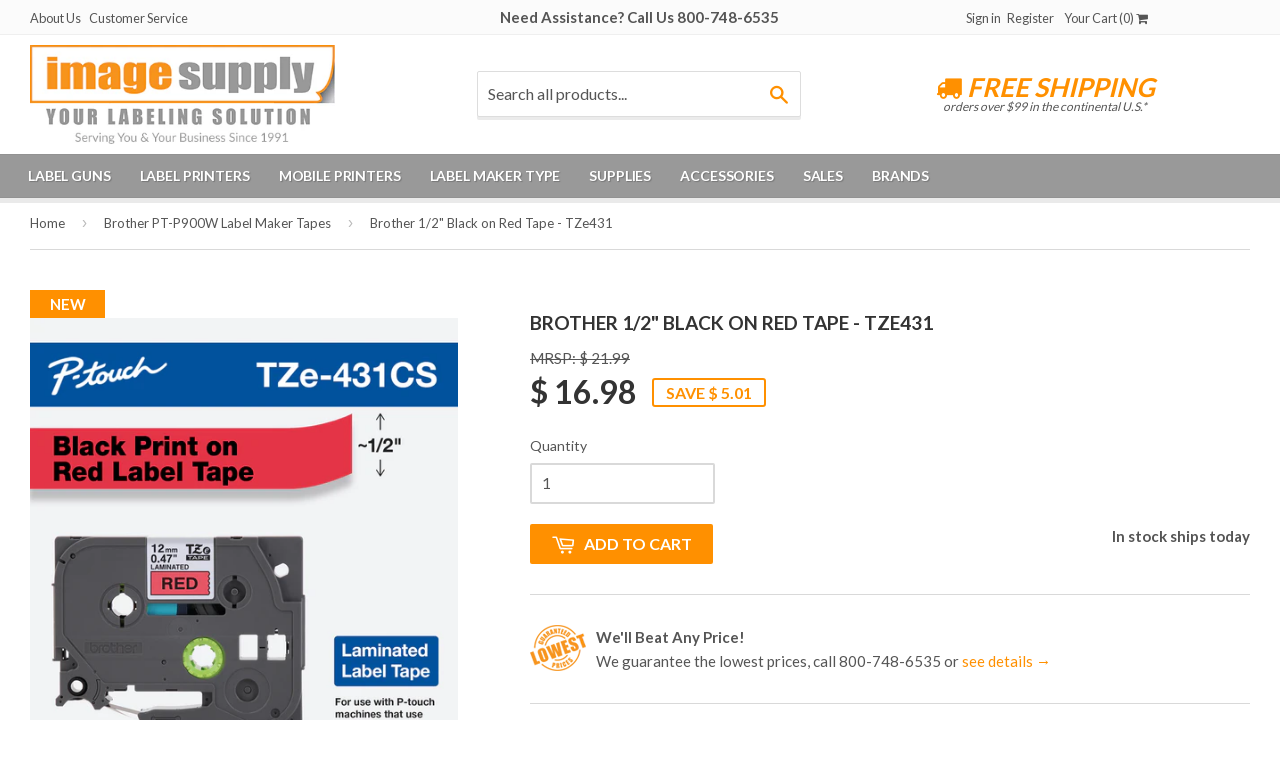

--- FILE ---
content_type: text/html; charset=utf-8
request_url: https://www.imagesupply.com/collections/brother-pt-p900w/products/brother-1-2-black-on-red-tape-tze431
body_size: 33179
content:
<!doctype html>
<!--[if lt IE 7]><html class="no-js lt-ie9 lt-ie8 lt-ie7" lang="en"> <![endif]-->
<!--[if IE 7]><html class="no-js lt-ie9 lt-ie8" lang="en"> <![endif]-->
<!--[if IE 8]><html class="no-js lt-ie9" lang="en"> <![endif]-->
<!--[if IE 9 ]><html class="ie9 no-js"> <![endif]-->
<!--[if (gt IE 9)|!(IE)]><!--> <html class="no-touch no-js"> <!--<![endif]-->
<head>

  <!-- Basic page needs ================================================== -->
  <meta charset="utf-8">
  <meta http-equiv="X-UA-Compatible" content="IE=edge,chrome=1">

  
  <link rel="shortcut icon" href="//www.imagesupply.com/cdn/shop/t/2/assets/favicon.png?v=155305338753915714201413401218" type="image/png" />
  


  <!-- Title and description ================================================== -->
  <title>
  Brother 1/2&quot; Black on Red Tape - TZe431 &ndash; Image Supply
  </title>

  
  <meta name="description" content="Brother 1/2&quot; (12mm) Black on Red Tape - TZe431 Size: 12mm (0.47&quot;) Color: Black on Red Length: 26.2ft (8m) Type: Laminated TZe Tape Features: Crack and Peel Backing Also known as TZE431CS &amp;amp; TZE431G This tape features Brother&#39;s exclusive laminated tape process and standard adhesive. Perfect for everyday applications.">
  
  
  <meta name="msvalidate.01" content="38D5CB1D0A4E4D51C8857F7499F51656" />
<meta name="google-site-verification" content="ZwWrqk-Nu9qKnrZbqqZ7bc-IKK1w8YFBnfRv0-XKwYI" />
  
  <!-- Product meta ================================================== -->
  
  <meta property="og:type" content="product">
  <meta property="og:title" content="Brother 1/2&quot; Black on Red Tape - TZe431">
  
  <meta property="og:image" content="http://www.imagesupply.com/cdn/shop/files/02-TZe431CS-MainImage_grande.jpg?v=1754933144">
  <meta property="og:image:secure_url" content="https://www.imagesupply.com/cdn/shop/files/02-TZe431CS-MainImage_grande.jpg?v=1754933144">
  
  <meta property="og:image" content="http://www.imagesupply.com/cdn/shop/files/TZE431Gcartonfront_grande.jpg?v=1754933144">
  <meta property="og:image:secure_url" content="https://www.imagesupply.com/cdn/shop/files/TZE431Gcartonfront_grande.jpg?v=1754933144">
  
  <meta property="og:image" content="http://www.imagesupply.com/cdn/shop/files/TZE431Gcartonleft_grande.jpg?v=1754933144">
  <meta property="og:image:secure_url" content="https://www.imagesupply.com/cdn/shop/files/TZE431Gcartonleft_grande.jpg?v=1754933144">
  
  <meta property="og:price:amount" content="16.98">
  <meta property="og:price:currency" content="USD">


  <meta property="og:description" content="Brother 1/2&quot; (12mm) Black on Red Tape - TZe431 Size: 12mm (0.47&quot;) Color: Black on Red Length: 26.2ft (8m) Type: Laminated TZe Tape Features: Crack and Peel Backing Also known as TZE431CS &amp;amp; TZE431G This tape features Brother&#39;s exclusive laminated tape process and standard adhesive. Perfect for everyday applications.">

  <meta property="og:url" content="https://www.imagesupply.com/products/brother-1-2-black-on-red-tape-tze431">
  <meta property="og:site_name" content="Image Supply">

  
  
  
  <meta name="twitter:site" content="@imagesupply">


  <meta name="twitter:card" content="product">
  <meta name="twitter:title" content="Brother 1/2" Black on Red Tape - TZe431">
  <meta name="twitter:description" content="
Brother 1/2&quot; (12mm) Black on Red Tape - TZe431


Size: 12mm (0.47&quot;)

Color: Black on Red

Length: 26.2ft (8m)

Type: Laminated TZe Tape

Features: Crack and Peel Backing
Also known as TZE431CS &amp;amp; TZE431G


This tape features Brother&#39;s exclusive laminated tape process and standard adhesive. Perfect for everyday applications. These labels stay on under normal indoor and outdoor use, including hot and cold environments. Best suited for smooth flat surfaces. 
">
  <meta name="twitter:image" content="https://www.imagesupply.com/cdn/shop/files/02-TZe431CS-MainImage_medium.jpg?v=1754933144">
  <meta name="twitter:image:width" content="240">
  <meta name="twitter:image:height" content="240">
  <meta name="twitter:label1" content="Price">
  <meta name="twitter:data1" content="$ 16.98 USD">
  
  <meta name="twitter:label2" content="Brand">
  <meta name="twitter:data2" content="Brother">
  



  <!-- Helpers ================================================== -->
  <link rel="canonical" href="https://www.imagesupply.com/products/brother-1-2-black-on-red-tape-tze431">
  <meta name="viewport" content="width=device-width,initial-scale=1">

  

  <!-- CSS ================================================== -->
  <link href="//www.imagesupply.com/cdn/shop/t/2/assets/timber.scss.css?v=28029126859051188971766005582" rel="stylesheet" type="text/css" media="all" />
  
  
  
  <link href="//fonts.googleapis.com/css?family=Lato:400,700" rel="stylesheet" type="text/css" media="all" />


  


  


  <link href="//maxcdn.bootstrapcdn.com/font-awesome/4.2.0/css/font-awesome.min.css" rel="stylesheet">

  <!-- Header hook for plugins ================================================== -->
  <script>window.performance && window.performance.mark && window.performance.mark('shopify.content_for_header.start');</script><meta name="google-site-verification" content="ZwWrqk-Nu9qKnrZbqqZ7bc-IKK1w8YFBnfRv0-XKwYI">
<meta id="shopify-digital-wallet" name="shopify-digital-wallet" content="/6625609/digital_wallets/dialog">
<meta name="shopify-checkout-api-token" content="eb3927da0bd04b281d31f0611c9095e6">
<meta id="in-context-paypal-metadata" data-shop-id="6625609" data-venmo-supported="false" data-environment="production" data-locale="en_US" data-paypal-v4="true" data-currency="USD">
<link rel="alternate" type="application/json+oembed" href="https://www.imagesupply.com/products/brother-1-2-black-on-red-tape-tze431.oembed">
<script async="async" src="/checkouts/internal/preloads.js?locale=en-US"></script>
<script id="apple-pay-shop-capabilities" type="application/json">{"shopId":6625609,"countryCode":"US","currencyCode":"USD","merchantCapabilities":["supports3DS"],"merchantId":"gid:\/\/shopify\/Shop\/6625609","merchantName":"Image Supply","requiredBillingContactFields":["postalAddress","email"],"requiredShippingContactFields":["postalAddress","email"],"shippingType":"shipping","supportedNetworks":["visa","masterCard","amex","discover","elo","jcb"],"total":{"type":"pending","label":"Image Supply","amount":"1.00"},"shopifyPaymentsEnabled":true,"supportsSubscriptions":true}</script>
<script id="shopify-features" type="application/json">{"accessToken":"eb3927da0bd04b281d31f0611c9095e6","betas":["rich-media-storefront-analytics"],"domain":"www.imagesupply.com","predictiveSearch":true,"shopId":6625609,"locale":"en"}</script>
<script>var Shopify = Shopify || {};
Shopify.shop = "image-supply.myshopify.com";
Shopify.locale = "en";
Shopify.currency = {"active":"USD","rate":"1.0"};
Shopify.country = "US";
Shopify.theme = {"name":"IS - Realm Web Design","id":11211087,"schema_name":null,"schema_version":null,"theme_store_id":679,"role":"main"};
Shopify.theme.handle = "null";
Shopify.theme.style = {"id":null,"handle":null};
Shopify.cdnHost = "www.imagesupply.com/cdn";
Shopify.routes = Shopify.routes || {};
Shopify.routes.root = "/";</script>
<script type="module">!function(o){(o.Shopify=o.Shopify||{}).modules=!0}(window);</script>
<script>!function(o){function n(){var o=[];function n(){o.push(Array.prototype.slice.apply(arguments))}return n.q=o,n}var t=o.Shopify=o.Shopify||{};t.loadFeatures=n(),t.autoloadFeatures=n()}(window);</script>
<script id="shop-js-analytics" type="application/json">{"pageType":"product"}</script>
<script defer="defer" async type="module" src="//www.imagesupply.com/cdn/shopifycloud/shop-js/modules/v2/client.init-shop-cart-sync_BN7fPSNr.en.esm.js"></script>
<script defer="defer" async type="module" src="//www.imagesupply.com/cdn/shopifycloud/shop-js/modules/v2/chunk.common_Cbph3Kss.esm.js"></script>
<script defer="defer" async type="module" src="//www.imagesupply.com/cdn/shopifycloud/shop-js/modules/v2/chunk.modal_DKumMAJ1.esm.js"></script>
<script type="module">
  await import("//www.imagesupply.com/cdn/shopifycloud/shop-js/modules/v2/client.init-shop-cart-sync_BN7fPSNr.en.esm.js");
await import("//www.imagesupply.com/cdn/shopifycloud/shop-js/modules/v2/chunk.common_Cbph3Kss.esm.js");
await import("//www.imagesupply.com/cdn/shopifycloud/shop-js/modules/v2/chunk.modal_DKumMAJ1.esm.js");

  window.Shopify.SignInWithShop?.initShopCartSync?.({"fedCMEnabled":true,"windoidEnabled":true});

</script>
<script>(function() {
  var isLoaded = false;
  function asyncLoad() {
    if (isLoaded) return;
    isLoaded = true;
    var urls = ["\/\/www.powr.io\/powr.js?powr-token=image-supply.myshopify.com\u0026external-type=shopify\u0026shop=image-supply.myshopify.com","https:\/\/motivate.shopapps.site\/motivator.php?shop=image-supply.myshopify.com","https:\/\/searchanise-ef84.kxcdn.com\/widgets\/shopify\/init.js?a=1V7j9I3L8r\u0026shop=image-supply.myshopify.com"];
    for (var i = 0; i < urls.length; i++) {
      var s = document.createElement('script');
      s.type = 'text/javascript';
      s.async = true;
      s.src = urls[i];
      var x = document.getElementsByTagName('script')[0];
      x.parentNode.insertBefore(s, x);
    }
  };
  if(window.attachEvent) {
    window.attachEvent('onload', asyncLoad);
  } else {
    window.addEventListener('load', asyncLoad, false);
  }
})();</script>
<script id="__st">var __st={"a":6625609,"offset":-28800,"reqid":"fe8d4ec0-087f-4a9f-8d48-61645c7d84a2-1770040062","pageurl":"www.imagesupply.com\/collections\/brother-pt-p900w\/products\/brother-1-2-black-on-red-tape-tze431","u":"eb2d31a30030","p":"product","rtyp":"product","rid":6615628677195};</script>
<script>window.ShopifyPaypalV4VisibilityTracking = true;</script>
<script id="captcha-bootstrap">!function(){'use strict';const t='contact',e='account',n='new_comment',o=[[t,t],['blogs',n],['comments',n],[t,'customer']],c=[[e,'customer_login'],[e,'guest_login'],[e,'recover_customer_password'],[e,'create_customer']],r=t=>t.map((([t,e])=>`form[action*='/${t}']:not([data-nocaptcha='true']) input[name='form_type'][value='${e}']`)).join(','),a=t=>()=>t?[...document.querySelectorAll(t)].map((t=>t.form)):[];function s(){const t=[...o],e=r(t);return a(e)}const i='password',u='form_key',d=['recaptcha-v3-token','g-recaptcha-response','h-captcha-response',i],f=()=>{try{return window.sessionStorage}catch{return}},m='__shopify_v',_=t=>t.elements[u];function p(t,e,n=!1){try{const o=window.sessionStorage,c=JSON.parse(o.getItem(e)),{data:r}=function(t){const{data:e,action:n}=t;return t[m]||n?{data:e,action:n}:{data:t,action:n}}(c);for(const[e,n]of Object.entries(r))t.elements[e]&&(t.elements[e].value=n);n&&o.removeItem(e)}catch(o){console.error('form repopulation failed',{error:o})}}const l='form_type',E='cptcha';function T(t){t.dataset[E]=!0}const w=window,h=w.document,L='Shopify',v='ce_forms',y='captcha';let A=!1;((t,e)=>{const n=(g='f06e6c50-85a8-45c8-87d0-21a2b65856fe',I='https://cdn.shopify.com/shopifycloud/storefront-forms-hcaptcha/ce_storefront_forms_captcha_hcaptcha.v1.5.2.iife.js',D={infoText:'Protected by hCaptcha',privacyText:'Privacy',termsText:'Terms'},(t,e,n)=>{const o=w[L][v],c=o.bindForm;if(c)return c(t,g,e,D).then(n);var r;o.q.push([[t,g,e,D],n]),r=I,A||(h.body.append(Object.assign(h.createElement('script'),{id:'captcha-provider',async:!0,src:r})),A=!0)});var g,I,D;w[L]=w[L]||{},w[L][v]=w[L][v]||{},w[L][v].q=[],w[L][y]=w[L][y]||{},w[L][y].protect=function(t,e){n(t,void 0,e),T(t)},Object.freeze(w[L][y]),function(t,e,n,w,h,L){const[v,y,A,g]=function(t,e,n){const i=e?o:[],u=t?c:[],d=[...i,...u],f=r(d),m=r(i),_=r(d.filter((([t,e])=>n.includes(e))));return[a(f),a(m),a(_),s()]}(w,h,L),I=t=>{const e=t.target;return e instanceof HTMLFormElement?e:e&&e.form},D=t=>v().includes(t);t.addEventListener('submit',(t=>{const e=I(t);if(!e)return;const n=D(e)&&!e.dataset.hcaptchaBound&&!e.dataset.recaptchaBound,o=_(e),c=g().includes(e)&&(!o||!o.value);(n||c)&&t.preventDefault(),c&&!n&&(function(t){try{if(!f())return;!function(t){const e=f();if(!e)return;const n=_(t);if(!n)return;const o=n.value;o&&e.removeItem(o)}(t);const e=Array.from(Array(32),(()=>Math.random().toString(36)[2])).join('');!function(t,e){_(t)||t.append(Object.assign(document.createElement('input'),{type:'hidden',name:u})),t.elements[u].value=e}(t,e),function(t,e){const n=f();if(!n)return;const o=[...t.querySelectorAll(`input[type='${i}']`)].map((({name:t})=>t)),c=[...d,...o],r={};for(const[a,s]of new FormData(t).entries())c.includes(a)||(r[a]=s);n.setItem(e,JSON.stringify({[m]:1,action:t.action,data:r}))}(t,e)}catch(e){console.error('failed to persist form',e)}}(e),e.submit())}));const S=(t,e)=>{t&&!t.dataset[E]&&(n(t,e.some((e=>e===t))),T(t))};for(const o of['focusin','change'])t.addEventListener(o,(t=>{const e=I(t);D(e)&&S(e,y())}));const B=e.get('form_key'),M=e.get(l),P=B&&M;t.addEventListener('DOMContentLoaded',(()=>{const t=y();if(P)for(const e of t)e.elements[l].value===M&&p(e,B);[...new Set([...A(),...v().filter((t=>'true'===t.dataset.shopifyCaptcha))])].forEach((e=>S(e,t)))}))}(h,new URLSearchParams(w.location.search),n,t,e,['guest_login'])})(!1,!0)}();</script>
<script integrity="sha256-4kQ18oKyAcykRKYeNunJcIwy7WH5gtpwJnB7kiuLZ1E=" data-source-attribution="shopify.loadfeatures" defer="defer" src="//www.imagesupply.com/cdn/shopifycloud/storefront/assets/storefront/load_feature-a0a9edcb.js" crossorigin="anonymous"></script>
<script data-source-attribution="shopify.dynamic_checkout.dynamic.init">var Shopify=Shopify||{};Shopify.PaymentButton=Shopify.PaymentButton||{isStorefrontPortableWallets:!0,init:function(){window.Shopify.PaymentButton.init=function(){};var t=document.createElement("script");t.src="https://www.imagesupply.com/cdn/shopifycloud/portable-wallets/latest/portable-wallets.en.js",t.type="module",document.head.appendChild(t)}};
</script>
<script data-source-attribution="shopify.dynamic_checkout.buyer_consent">
  function portableWalletsHideBuyerConsent(e){var t=document.getElementById("shopify-buyer-consent"),n=document.getElementById("shopify-subscription-policy-button");t&&n&&(t.classList.add("hidden"),t.setAttribute("aria-hidden","true"),n.removeEventListener("click",e))}function portableWalletsShowBuyerConsent(e){var t=document.getElementById("shopify-buyer-consent"),n=document.getElementById("shopify-subscription-policy-button");t&&n&&(t.classList.remove("hidden"),t.removeAttribute("aria-hidden"),n.addEventListener("click",e))}window.Shopify?.PaymentButton&&(window.Shopify.PaymentButton.hideBuyerConsent=portableWalletsHideBuyerConsent,window.Shopify.PaymentButton.showBuyerConsent=portableWalletsShowBuyerConsent);
</script>
<script data-source-attribution="shopify.dynamic_checkout.cart.bootstrap">document.addEventListener("DOMContentLoaded",(function(){function t(){return document.querySelector("shopify-accelerated-checkout-cart, shopify-accelerated-checkout")}if(t())Shopify.PaymentButton.init();else{new MutationObserver((function(e,n){t()&&(Shopify.PaymentButton.init(),n.disconnect())})).observe(document.body,{childList:!0,subtree:!0})}}));
</script>
<link id="shopify-accelerated-checkout-styles" rel="stylesheet" media="screen" href="https://www.imagesupply.com/cdn/shopifycloud/portable-wallets/latest/accelerated-checkout-backwards-compat.css" crossorigin="anonymous">
<style id="shopify-accelerated-checkout-cart">
        #shopify-buyer-consent {
  margin-top: 1em;
  display: inline-block;
  width: 100%;
}

#shopify-buyer-consent.hidden {
  display: none;
}

#shopify-subscription-policy-button {
  background: none;
  border: none;
  padding: 0;
  text-decoration: underline;
  font-size: inherit;
  cursor: pointer;
}

#shopify-subscription-policy-button::before {
  box-shadow: none;
}

      </style>

<script>window.performance && window.performance.mark && window.performance.mark('shopify.content_for_header.end');</script>
<script>var BOLD = BOLD || {};
    BOLD.products = BOLD.products || {};
    BOLD.variant_lookup = BOLD.variant_lookup || {};BOLD.variant_lookup[39520741294155] ="brother-1-2-black-on-red-tape-tze431";BOLD.products["brother-1-2-black-on-red-tape-tze431"] ={"id":6615628677195,"title":"Brother 1\/2\" Black on Red Tape - TZe431","handle":"brother-1-2-black-on-red-tape-tze431","description":"\u003cp\u003e\u003cimg src=\"https:\/\/cdn.shopify.com\/s\/files\/1\/0662\/5609\/files\/Brother_Logo_Blue__2.png?v=1754678762\" alt=\"\" width=\"201\" height=\"76\"\u003e\u003c\/p\u003e\n\u003cp\u003eBrother 1\/2\" (12mm) Black on Red Tape - TZe431\u003c\/p\u003e\n\u003cul\u003e\n\u003cli\u003e\n\u003cstrong\u003eSiz\u003c\/strong\u003e\u003cstrong\u003ee: \u003c\/strong\u003e12mm (0.47\")\u003c\/li\u003e\n\u003cli\u003e\n\u003cstrong\u003eColor: \u003c\/strong\u003eBlack on Red\u003c\/li\u003e\n\u003cli\u003e\n\u003cstrong\u003eLength: \u003c\/strong\u003e26.2ft (8m)\u003c\/li\u003e\n\u003cli\u003e\n\u003cstrong\u003eType: \u003c\/strong\u003eLaminated TZe Tape\u003c\/li\u003e\n\u003cli\u003e\n\u003cstrong\u003eFeatures:\u003c\/strong\u003e Crack and Peel Backing\u003c\/li\u003e\n\u003cli\u003eAlso known as \u003cstrong\u003eTZE431CS \u0026amp; TZE431G\u003c\/strong\u003e\n\u003c\/li\u003e\n\u003c\/ul\u003e\n\u003cp\u003eThis tape features Brother's exclusive laminated tape process and standard adhesive. Perfect for everyday applications. These labels stay on under normal indoor and outdoor use, including hot and cold environments. Best suited for smooth flat surfaces. \u003c\/p\u003e\n\u003cp\u003e\u003cimg src=\"https:\/\/cdn.shopify.com\/s\/files\/1\/0662\/5609\/files\/brotherHarshEnvironmentLabels.png?2211\"\u003e\u003c\/p\u003e","published_at":"2021-09-19T12:02:21","created_at":"2021-09-19T11:55:10","vendor":"Brother","type":"TZe Standard Tapes","tags":["Brand_Brother","GL-100","New","P-Touch CUBE","PT-1000","PT-1000BM","PT-1010","PT-1010NB","PT-1010R","PT-1010S","PT-1090","PT-1090BK","PT-1100","PT-1100SBVP","PT-1100ST","PT-1120","PT-1130","PT-1160","PT-1170","PT-1180","PT-1190","PT-1200","PT-1230PC","PT-1280","PT-1280SR","PT-1280VP","PT-128AF","PT-1290","PT-1290BT","PT-1290BT2","PT-1290RS","PT-1300","PT-1400","PT-1500","PT-1500PC","PT-1600","PT-1650","PT-1700","PT-1750","PT-1750SC","PT-1800","PT-1810","PT-1830","PT-1830C","PT-1830SC","PT-1830VP","PT-1880","PT-1880C","PT-1880SC","PT-1880W","PT-1890","PT-1890C","PT-1890SC","PT-1890W","PT-18R","PT-18RKT","PT-1900","PT-1900C","PT-1910","PT-1950","PT-1960","PT-200","PT-2030","PT-2030AD","PT-2030VP","PT-2100","PT-2110","PT-2200","PT-2210","PT-2300","PT-2310","PT-2400","PT-2410","PT-2430PC","PT-2500PC","PT-2600","PT-2610","PT-2700","PT-2710","PT-2730","PT-2730VP","PT-300","PT-300B","PT-310","PT-310B","PT-320","PT-330","PT-340","PT-350","PT-3600","PT-520","PT-530","PT-540","PT-550","PT-6100","PT-7100","PT-7500","PT-7600","PT-9200DX","PT-9200PC","PT-9400","PT-9500PC","PT-9600","PT-9700PC","PT-9800PCN","PT-D200","PT-D200BT","PT-D200DA","PT-D200MA","PT-D200SA","PT-D210","PT-D400","PT-D400AD","PT-D400VP","PT-D450","PT-D600","PT-D600VP","PT-D800W","PT-E100","PT-E110","PT-E300","PT-E300VP","PT-E500","PT-E500VP","PT-E550W","PT-E550WCM","PT-E800W","PT-E920BT","PT-H100","PT-H110","PT-H300","PT-H300LI","PT-H500LI","PT-P300BT","PT-P700","PT-P750W","PT-P900","PT-P900W","PT-P910BT","PT-P950NW","PT1100SB","Size_1\/2\" Tapes (12mm)","ST-1150","ST-1150DX","ST-5","Type_Standard Tapes","Type_TZe Standard Tapes"],"price":1698,"price_min":1698,"price_max":1698,"price_varies":false,"compare_at_price":2199,"compare_at_price_min":2199,"compare_at_price_max":2199,"compare_at_price_varies":false,"all_variant_ids":[39520741294155],"variants":[{"id":39520741294155,"product_id":6615628677195,"product_handle":"brother-1-2-black-on-red-tape-tze431","title":"Default Title","option1":"Default Title","option2":null,"option3":null,"sku":"TZE431CS","requires_shipping":true,"taxable":true,"featured_image":null,"image_id":null,"available":true,"name":"Brother 1\/2\" Black on Red Tape - TZe431 - Default Title","options":["Default Title"],"price":1698,"weight":64,"compare_at_price":2199,"inventory_quantity":-133,"inventory_management":null,"inventory_policy":"deny","inventory_in_cart":0,"inventory_remaining":-133,"incoming":false,"next_incoming_date":null,"taxable":true,"barcode":"012502679110"}],"available":true,"images":["\/\/www.imagesupply.com\/cdn\/shop\/files\/02-TZe431CS-MainImage.jpg?v=1754933144","\/\/www.imagesupply.com\/cdn\/shop\/files\/TZE431Gcartonfront.jpg?v=1754933144","\/\/www.imagesupply.com\/cdn\/shop\/files\/TZE431Gcartonleft.jpg?v=1754933144","\/\/www.imagesupply.com\/cdn\/shop\/files\/TZE431Gcartonright.jpg?v=1754933144","\/\/www.imagesupply.com\/cdn\/shop\/products\/tze431.jpg?v=1754933144","\/\/www.imagesupply.com\/cdn\/shop\/products\/blk-red.jpg?v=1754933144","\/\/www.imagesupply.com\/cdn\/shop\/products\/tze431-sample.jpg?v=1754933144","\/\/www.imagesupply.com\/cdn\/shop\/products\/Brother-Crack-N-Peel_30f9df94-cee9-4dc7-9fc4-a151ae30625a.jpg?v=1755015405"],"featured_image":"\/\/www.imagesupply.com\/cdn\/shop\/files\/02-TZe431CS-MainImage.jpg?v=1754933144","options":["Title"],"url":"\/products\/brother-1-2-black-on-red-tape-tze431"}</script>

<!--[if lt IE 9]>
<script src="//html5shiv.googlecode.com/svn/trunk/html5.js" type="text/javascript"></script>
<script src="//www.imagesupply.com/cdn/shop/t/2/assets/respond.min.js?v=52248677837542619231412196994" type="text/javascript"></script>
<link href="//www.imagesupply.com/cdn/shop/t/2/assets/respond-proxy.html" id="respond-proxy" rel="respond-proxy" />
<link href="//www.imagesupply.com/search?q=148f249b49b40367721531eb1403d8d4" id="respond-redirect" rel="respond-redirect" />
<script src="//www.imagesupply.com/search?q=148f249b49b40367721531eb1403d8d4" type="text/javascript"></script>
<![endif]-->


  
  

  <script src="//ajax.googleapis.com/ajax/libs/jquery/1.11.0/jquery.min.js" type="text/javascript"></script>
  <script src="//www.imagesupply.com/cdn/shop/t/2/assets/modernizr.min.js?v=26620055551102246001412196993" type="text/javascript"></script>

  <!--Start of Zopim Live Chat Script-->
<script type="text/javascript">
window.$zopim||(function(d,s){var z=$zopim=function(c){
z._.push(c)},$=z.s=
d.createElement(s),e=d.getElementsByTagName(s)[0];z.set=function(o){z.set.
_.push(o)};z._=[];z.set._=[];$.async=!0;$.setAttribute('charset','utf-8');
$.src='//v2.zopim.com/?2Tasy3LcFg38nqTrkZWORs3n4cJpfv3L';z.t=+new Date;$.
type='text/javascript';e.parentNode.insertBefore($,e)})(document,'script');
</script>
<!--End of Zopim Live Chat Script-->
  

  
  <meta name="msvalidate.01" content="7AF338B0BBF42FA531C02251754C26C4" />
  
  <script>(function(w,d,t,r,u){var f,n,i;w[u]=w[u]||[],f=function(){var o={ti:"5319845"};o.q=w[u],w[u]=new UET(o),w[u].push("pageLoad")},n=d.createElement(t),n.src=r,n.async=1,n.onload=n.onreadystatechange=function(){var s=this.readyState;s&&s!=="loaded"&&s!=="complete"||(f(),n.onload=n.onreadystatechange=null)},i=d.getElementsByTagName(t)[0],i.parentNode.insertBefore(n,i)})(window,document,"script","//bat.bing.com/bat.js","uetq");</script><noscript><img src="//bat.bing.com/action/0?ti=5319845&Ver=2" height="0" width="0" style="display:none; visibility: hidden;" /></noscript>
  
  <!-- Facebook Pixel Code -->
<script>
!function(f,b,e,v,n,t,s){if(f.fbq)return;n=f.fbq=function(){n.callMethod?
n.callMethod.apply(n,arguments):n.queue.push(arguments)};if(!f._fbq)f._fbq=n;
n.push=n;n.loaded=!0;n.version='2.0';n.queue=[];t=b.createElement(e);t.async=!0;
t.src=v;s=b.getElementsByTagName(e)[0];s.parentNode.insertBefore(t,s)}(window,
document,'script','https://connect.facebook.net/en_US/fbevents.js');

fbq('init', '145084605915732');
fbq('track', "PageView");</script>
<noscript><img height="1" width="1" style="display:none"
src="https://www.facebook.com/tr?id=145084605915732&ev=PageView&noscript=1"
/></noscript>
<!-- End Facebook Pixel Code -->
  
<!-- BEGIN app block: shopify://apps/rockit-sales-manager/blocks/timer-embed/f347a9bf-00bf-4eeb-9f4d-159bb9b1cead -->
<script src="https://cdn.shopify.com/extensions/0199eace-d431-774c-8c2f-e9a485f4a2f4/digitalrocketsapp-widgets-23/assets/timer.js" defer></script>
<script>
    document.addEventListener('DOMContentLoaded', () => {
        const showPlaceholder = false;
        const timerIcon = "https:\/\/cdn.shopify.com\/extensions\/0199eace-d431-774c-8c2f-e9a485f4a2f4\/digitalrocketsapp-widgets-23\/assets\/timer.svg";
        const localeCode = "en";
        
            const timers = {"0a1a6479-d0ef-4476-b243-4d8c75bc011e":{"type":"countdown","style":{"font":"","background":{"type":"single_color","color":"#ffffff"},"border":{"radius":8,"size":0,"color":"#000000"},"title":{"size":24,"color":"#000000","weight":null},"subtitle":{"size":16,"color":"#000000","weight":null},"timer":{"size":48,"color":"#000000","weight":null},"timer_label":{"size":16,"color":"#000000","weight":null},"padding":{"top":20,"bottom":20},"margin":{"top":30,"bottom":30}},"title":"Limited time offer 10% off","subtitle":"Sale ends Sept 30, 2025","days":"Days","hours":"Hours","minutes":"Minutes","seconds":"Seconds","translations":{},"placement":{"selector":"#addToCartText","position":"after"}}};
        

        const widgetController = new RockitSalesManager.TimerWidgetController({
            blockId: undefined,
            templates: timers,
            productVariants: 
    {
        
            
        
    }
,
            localeCode: localeCode,
            timerIcon: timerIcon,
            showPlaceholder: showPlaceholder
        });
        widgetController.start({
            selectedProductVariantId: 39520741294155
        });
    });
</script>
<!-- END app block --><script src="https://cdn.shopify.com/extensions/0199c80f-3fc5-769c-9434-a45d5b4e95b5/theme-app-extension-prod-28/assets/easytabs.min.js" type="text/javascript" defer="defer"></script>
<link href="https://monorail-edge.shopifysvc.com" rel="dns-prefetch">
<script>(function(){if ("sendBeacon" in navigator && "performance" in window) {try {var session_token_from_headers = performance.getEntriesByType('navigation')[0].serverTiming.find(x => x.name == '_s').description;} catch {var session_token_from_headers = undefined;}var session_cookie_matches = document.cookie.match(/_shopify_s=([^;]*)/);var session_token_from_cookie = session_cookie_matches && session_cookie_matches.length === 2 ? session_cookie_matches[1] : "";var session_token = session_token_from_headers || session_token_from_cookie || "";function handle_abandonment_event(e) {var entries = performance.getEntries().filter(function(entry) {return /monorail-edge.shopifysvc.com/.test(entry.name);});if (!window.abandonment_tracked && entries.length === 0) {window.abandonment_tracked = true;var currentMs = Date.now();var navigation_start = performance.timing.navigationStart;var payload = {shop_id: 6625609,url: window.location.href,navigation_start,duration: currentMs - navigation_start,session_token,page_type: "product"};window.navigator.sendBeacon("https://monorail-edge.shopifysvc.com/v1/produce", JSON.stringify({schema_id: "online_store_buyer_site_abandonment/1.1",payload: payload,metadata: {event_created_at_ms: currentMs,event_sent_at_ms: currentMs}}));}}window.addEventListener('pagehide', handle_abandonment_event);}}());</script>
<script id="web-pixels-manager-setup">(function e(e,d,r,n,o){if(void 0===o&&(o={}),!Boolean(null===(a=null===(i=window.Shopify)||void 0===i?void 0:i.analytics)||void 0===a?void 0:a.replayQueue)){var i,a;window.Shopify=window.Shopify||{};var t=window.Shopify;t.analytics=t.analytics||{};var s=t.analytics;s.replayQueue=[],s.publish=function(e,d,r){return s.replayQueue.push([e,d,r]),!0};try{self.performance.mark("wpm:start")}catch(e){}var l=function(){var e={modern:/Edge?\/(1{2}[4-9]|1[2-9]\d|[2-9]\d{2}|\d{4,})\.\d+(\.\d+|)|Firefox\/(1{2}[4-9]|1[2-9]\d|[2-9]\d{2}|\d{4,})\.\d+(\.\d+|)|Chrom(ium|e)\/(9{2}|\d{3,})\.\d+(\.\d+|)|(Maci|X1{2}).+ Version\/(15\.\d+|(1[6-9]|[2-9]\d|\d{3,})\.\d+)([,.]\d+|)( \(\w+\)|)( Mobile\/\w+|) Safari\/|Chrome.+OPR\/(9{2}|\d{3,})\.\d+\.\d+|(CPU[ +]OS|iPhone[ +]OS|CPU[ +]iPhone|CPU IPhone OS|CPU iPad OS)[ +]+(15[._]\d+|(1[6-9]|[2-9]\d|\d{3,})[._]\d+)([._]\d+|)|Android:?[ /-](13[3-9]|1[4-9]\d|[2-9]\d{2}|\d{4,})(\.\d+|)(\.\d+|)|Android.+Firefox\/(13[5-9]|1[4-9]\d|[2-9]\d{2}|\d{4,})\.\d+(\.\d+|)|Android.+Chrom(ium|e)\/(13[3-9]|1[4-9]\d|[2-9]\d{2}|\d{4,})\.\d+(\.\d+|)|SamsungBrowser\/([2-9]\d|\d{3,})\.\d+/,legacy:/Edge?\/(1[6-9]|[2-9]\d|\d{3,})\.\d+(\.\d+|)|Firefox\/(5[4-9]|[6-9]\d|\d{3,})\.\d+(\.\d+|)|Chrom(ium|e)\/(5[1-9]|[6-9]\d|\d{3,})\.\d+(\.\d+|)([\d.]+$|.*Safari\/(?![\d.]+ Edge\/[\d.]+$))|(Maci|X1{2}).+ Version\/(10\.\d+|(1[1-9]|[2-9]\d|\d{3,})\.\d+)([,.]\d+|)( \(\w+\)|)( Mobile\/\w+|) Safari\/|Chrome.+OPR\/(3[89]|[4-9]\d|\d{3,})\.\d+\.\d+|(CPU[ +]OS|iPhone[ +]OS|CPU[ +]iPhone|CPU IPhone OS|CPU iPad OS)[ +]+(10[._]\d+|(1[1-9]|[2-9]\d|\d{3,})[._]\d+)([._]\d+|)|Android:?[ /-](13[3-9]|1[4-9]\d|[2-9]\d{2}|\d{4,})(\.\d+|)(\.\d+|)|Mobile Safari.+OPR\/([89]\d|\d{3,})\.\d+\.\d+|Android.+Firefox\/(13[5-9]|1[4-9]\d|[2-9]\d{2}|\d{4,})\.\d+(\.\d+|)|Android.+Chrom(ium|e)\/(13[3-9]|1[4-9]\d|[2-9]\d{2}|\d{4,})\.\d+(\.\d+|)|Android.+(UC? ?Browser|UCWEB|U3)[ /]?(15\.([5-9]|\d{2,})|(1[6-9]|[2-9]\d|\d{3,})\.\d+)\.\d+|SamsungBrowser\/(5\.\d+|([6-9]|\d{2,})\.\d+)|Android.+MQ{2}Browser\/(14(\.(9|\d{2,})|)|(1[5-9]|[2-9]\d|\d{3,})(\.\d+|))(\.\d+|)|K[Aa][Ii]OS\/(3\.\d+|([4-9]|\d{2,})\.\d+)(\.\d+|)/},d=e.modern,r=e.legacy,n=navigator.userAgent;return n.match(d)?"modern":n.match(r)?"legacy":"unknown"}(),u="modern"===l?"modern":"legacy",c=(null!=n?n:{modern:"",legacy:""})[u],f=function(e){return[e.baseUrl,"/wpm","/b",e.hashVersion,"modern"===e.buildTarget?"m":"l",".js"].join("")}({baseUrl:d,hashVersion:r,buildTarget:u}),m=function(e){var d=e.version,r=e.bundleTarget,n=e.surface,o=e.pageUrl,i=e.monorailEndpoint;return{emit:function(e){var a=e.status,t=e.errorMsg,s=(new Date).getTime(),l=JSON.stringify({metadata:{event_sent_at_ms:s},events:[{schema_id:"web_pixels_manager_load/3.1",payload:{version:d,bundle_target:r,page_url:o,status:a,surface:n,error_msg:t},metadata:{event_created_at_ms:s}}]});if(!i)return console&&console.warn&&console.warn("[Web Pixels Manager] No Monorail endpoint provided, skipping logging."),!1;try{return self.navigator.sendBeacon.bind(self.navigator)(i,l)}catch(e){}var u=new XMLHttpRequest;try{return u.open("POST",i,!0),u.setRequestHeader("Content-Type","text/plain"),u.send(l),!0}catch(e){return console&&console.warn&&console.warn("[Web Pixels Manager] Got an unhandled error while logging to Monorail."),!1}}}}({version:r,bundleTarget:l,surface:e.surface,pageUrl:self.location.href,monorailEndpoint:e.monorailEndpoint});try{o.browserTarget=l,function(e){var d=e.src,r=e.async,n=void 0===r||r,o=e.onload,i=e.onerror,a=e.sri,t=e.scriptDataAttributes,s=void 0===t?{}:t,l=document.createElement("script"),u=document.querySelector("head"),c=document.querySelector("body");if(l.async=n,l.src=d,a&&(l.integrity=a,l.crossOrigin="anonymous"),s)for(var f in s)if(Object.prototype.hasOwnProperty.call(s,f))try{l.dataset[f]=s[f]}catch(e){}if(o&&l.addEventListener("load",o),i&&l.addEventListener("error",i),u)u.appendChild(l);else{if(!c)throw new Error("Did not find a head or body element to append the script");c.appendChild(l)}}({src:f,async:!0,onload:function(){if(!function(){var e,d;return Boolean(null===(d=null===(e=window.Shopify)||void 0===e?void 0:e.analytics)||void 0===d?void 0:d.initialized)}()){var d=window.webPixelsManager.init(e)||void 0;if(d){var r=window.Shopify.analytics;r.replayQueue.forEach((function(e){var r=e[0],n=e[1],o=e[2];d.publishCustomEvent(r,n,o)})),r.replayQueue=[],r.publish=d.publishCustomEvent,r.visitor=d.visitor,r.initialized=!0}}},onerror:function(){return m.emit({status:"failed",errorMsg:"".concat(f," has failed to load")})},sri:function(e){var d=/^sha384-[A-Za-z0-9+/=]+$/;return"string"==typeof e&&d.test(e)}(c)?c:"",scriptDataAttributes:o}),m.emit({status:"loading"})}catch(e){m.emit({status:"failed",errorMsg:(null==e?void 0:e.message)||"Unknown error"})}}})({shopId: 6625609,storefrontBaseUrl: "https://www.imagesupply.com",extensionsBaseUrl: "https://extensions.shopifycdn.com/cdn/shopifycloud/web-pixels-manager",monorailEndpoint: "https://monorail-edge.shopifysvc.com/unstable/produce_batch",surface: "storefront-renderer",enabledBetaFlags: ["2dca8a86"],webPixelsConfigList: [{"id":"833290525","configuration":"{\"config\":\"{\\\"google_tag_ids\\\":[\\\"G-T59MWG8JMD\\\",\\\"GT-WFFDDM6\\\"],\\\"target_country\\\":\\\"US\\\",\\\"gtag_events\\\":[{\\\"type\\\":\\\"search\\\",\\\"action_label\\\":\\\"G-T59MWG8JMD\\\"},{\\\"type\\\":\\\"begin_checkout\\\",\\\"action_label\\\":\\\"G-T59MWG8JMD\\\"},{\\\"type\\\":\\\"view_item\\\",\\\"action_label\\\":[\\\"G-T59MWG8JMD\\\",\\\"MC-0B622PL9LG\\\"]},{\\\"type\\\":\\\"purchase\\\",\\\"action_label\\\":[\\\"G-T59MWG8JMD\\\",\\\"MC-0B622PL9LG\\\"]},{\\\"type\\\":\\\"page_view\\\",\\\"action_label\\\":[\\\"G-T59MWG8JMD\\\",\\\"MC-0B622PL9LG\\\"]},{\\\"type\\\":\\\"add_payment_info\\\",\\\"action_label\\\":\\\"G-T59MWG8JMD\\\"},{\\\"type\\\":\\\"add_to_cart\\\",\\\"action_label\\\":\\\"G-T59MWG8JMD\\\"}],\\\"enable_monitoring_mode\\\":false}\"}","eventPayloadVersion":"v1","runtimeContext":"OPEN","scriptVersion":"b2a88bafab3e21179ed38636efcd8a93","type":"APP","apiClientId":1780363,"privacyPurposes":[],"dataSharingAdjustments":{"protectedCustomerApprovalScopes":["read_customer_address","read_customer_email","read_customer_name","read_customer_personal_data","read_customer_phone"]}},{"id":"643760413","configuration":"{\"apiKey\":\"1V7j9I3L8r\", \"host\":\"searchserverapi.com\"}","eventPayloadVersion":"v1","runtimeContext":"STRICT","scriptVersion":"5559ea45e47b67d15b30b79e7c6719da","type":"APP","apiClientId":578825,"privacyPurposes":["ANALYTICS"],"dataSharingAdjustments":{"protectedCustomerApprovalScopes":["read_customer_personal_data"]}},{"id":"shopify-app-pixel","configuration":"{}","eventPayloadVersion":"v1","runtimeContext":"STRICT","scriptVersion":"0450","apiClientId":"shopify-pixel","type":"APP","privacyPurposes":["ANALYTICS","MARKETING"]},{"id":"shopify-custom-pixel","eventPayloadVersion":"v1","runtimeContext":"LAX","scriptVersion":"0450","apiClientId":"shopify-pixel","type":"CUSTOM","privacyPurposes":["ANALYTICS","MARKETING"]}],isMerchantRequest: false,initData: {"shop":{"name":"Image Supply","paymentSettings":{"currencyCode":"USD"},"myshopifyDomain":"image-supply.myshopify.com","countryCode":"US","storefrontUrl":"https:\/\/www.imagesupply.com"},"customer":null,"cart":null,"checkout":null,"productVariants":[{"price":{"amount":16.98,"currencyCode":"USD"},"product":{"title":"Brother 1\/2\" Black on Red Tape - TZe431","vendor":"Brother","id":"6615628677195","untranslatedTitle":"Brother 1\/2\" Black on Red Tape - TZe431","url":"\/products\/brother-1-2-black-on-red-tape-tze431","type":"TZe Standard Tapes"},"id":"39520741294155","image":{"src":"\/\/www.imagesupply.com\/cdn\/shop\/files\/02-TZe431CS-MainImage.jpg?v=1754933144"},"sku":"TZE431CS","title":"Default Title","untranslatedTitle":"Default Title"}],"purchasingCompany":null},},"https://www.imagesupply.com/cdn","1d2a099fw23dfb22ep557258f5m7a2edbae",{"modern":"","legacy":""},{"shopId":"6625609","storefrontBaseUrl":"https:\/\/www.imagesupply.com","extensionBaseUrl":"https:\/\/extensions.shopifycdn.com\/cdn\/shopifycloud\/web-pixels-manager","surface":"storefront-renderer","enabledBetaFlags":"[\"2dca8a86\"]","isMerchantRequest":"false","hashVersion":"1d2a099fw23dfb22ep557258f5m7a2edbae","publish":"custom","events":"[[\"page_viewed\",{}],[\"product_viewed\",{\"productVariant\":{\"price\":{\"amount\":16.98,\"currencyCode\":\"USD\"},\"product\":{\"title\":\"Brother 1\/2\\\" Black on Red Tape - TZe431\",\"vendor\":\"Brother\",\"id\":\"6615628677195\",\"untranslatedTitle\":\"Brother 1\/2\\\" Black on Red Tape - TZe431\",\"url\":\"\/products\/brother-1-2-black-on-red-tape-tze431\",\"type\":\"TZe Standard Tapes\"},\"id\":\"39520741294155\",\"image\":{\"src\":\"\/\/www.imagesupply.com\/cdn\/shop\/files\/02-TZe431CS-MainImage.jpg?v=1754933144\"},\"sku\":\"TZE431CS\",\"title\":\"Default Title\",\"untranslatedTitle\":\"Default Title\"}}]]"});</script><script>
  window.ShopifyAnalytics = window.ShopifyAnalytics || {};
  window.ShopifyAnalytics.meta = window.ShopifyAnalytics.meta || {};
  window.ShopifyAnalytics.meta.currency = 'USD';
  var meta = {"product":{"id":6615628677195,"gid":"gid:\/\/shopify\/Product\/6615628677195","vendor":"Brother","type":"TZe Standard Tapes","handle":"brother-1-2-black-on-red-tape-tze431","variants":[{"id":39520741294155,"price":1698,"name":"Brother 1\/2\" Black on Red Tape - TZe431","public_title":null,"sku":"TZE431CS"}],"remote":false},"page":{"pageType":"product","resourceType":"product","resourceId":6615628677195,"requestId":"fe8d4ec0-087f-4a9f-8d48-61645c7d84a2-1770040062"}};
  for (var attr in meta) {
    window.ShopifyAnalytics.meta[attr] = meta[attr];
  }
</script>
<script class="analytics">
  (function () {
    var customDocumentWrite = function(content) {
      var jquery = null;

      if (window.jQuery) {
        jquery = window.jQuery;
      } else if (window.Checkout && window.Checkout.$) {
        jquery = window.Checkout.$;
      }

      if (jquery) {
        jquery('body').append(content);
      }
    };

    var hasLoggedConversion = function(token) {
      if (token) {
        return document.cookie.indexOf('loggedConversion=' + token) !== -1;
      }
      return false;
    }

    var setCookieIfConversion = function(token) {
      if (token) {
        var twoMonthsFromNow = new Date(Date.now());
        twoMonthsFromNow.setMonth(twoMonthsFromNow.getMonth() + 2);

        document.cookie = 'loggedConversion=' + token + '; expires=' + twoMonthsFromNow;
      }
    }

    var trekkie = window.ShopifyAnalytics.lib = window.trekkie = window.trekkie || [];
    if (trekkie.integrations) {
      return;
    }
    trekkie.methods = [
      'identify',
      'page',
      'ready',
      'track',
      'trackForm',
      'trackLink'
    ];
    trekkie.factory = function(method) {
      return function() {
        var args = Array.prototype.slice.call(arguments);
        args.unshift(method);
        trekkie.push(args);
        return trekkie;
      };
    };
    for (var i = 0; i < trekkie.methods.length; i++) {
      var key = trekkie.methods[i];
      trekkie[key] = trekkie.factory(key);
    }
    trekkie.load = function(config) {
      trekkie.config = config || {};
      trekkie.config.initialDocumentCookie = document.cookie;
      var first = document.getElementsByTagName('script')[0];
      var script = document.createElement('script');
      script.type = 'text/javascript';
      script.onerror = function(e) {
        var scriptFallback = document.createElement('script');
        scriptFallback.type = 'text/javascript';
        scriptFallback.onerror = function(error) {
                var Monorail = {
      produce: function produce(monorailDomain, schemaId, payload) {
        var currentMs = new Date().getTime();
        var event = {
          schema_id: schemaId,
          payload: payload,
          metadata: {
            event_created_at_ms: currentMs,
            event_sent_at_ms: currentMs
          }
        };
        return Monorail.sendRequest("https://" + monorailDomain + "/v1/produce", JSON.stringify(event));
      },
      sendRequest: function sendRequest(endpointUrl, payload) {
        // Try the sendBeacon API
        if (window && window.navigator && typeof window.navigator.sendBeacon === 'function' && typeof window.Blob === 'function' && !Monorail.isIos12()) {
          var blobData = new window.Blob([payload], {
            type: 'text/plain'
          });

          if (window.navigator.sendBeacon(endpointUrl, blobData)) {
            return true;
          } // sendBeacon was not successful

        } // XHR beacon

        var xhr = new XMLHttpRequest();

        try {
          xhr.open('POST', endpointUrl);
          xhr.setRequestHeader('Content-Type', 'text/plain');
          xhr.send(payload);
        } catch (e) {
          console.log(e);
        }

        return false;
      },
      isIos12: function isIos12() {
        return window.navigator.userAgent.lastIndexOf('iPhone; CPU iPhone OS 12_') !== -1 || window.navigator.userAgent.lastIndexOf('iPad; CPU OS 12_') !== -1;
      }
    };
    Monorail.produce('monorail-edge.shopifysvc.com',
      'trekkie_storefront_load_errors/1.1',
      {shop_id: 6625609,
      theme_id: 11211087,
      app_name: "storefront",
      context_url: window.location.href,
      source_url: "//www.imagesupply.com/cdn/s/trekkie.storefront.c59ea00e0474b293ae6629561379568a2d7c4bba.min.js"});

        };
        scriptFallback.async = true;
        scriptFallback.src = '//www.imagesupply.com/cdn/s/trekkie.storefront.c59ea00e0474b293ae6629561379568a2d7c4bba.min.js';
        first.parentNode.insertBefore(scriptFallback, first);
      };
      script.async = true;
      script.src = '//www.imagesupply.com/cdn/s/trekkie.storefront.c59ea00e0474b293ae6629561379568a2d7c4bba.min.js';
      first.parentNode.insertBefore(script, first);
    };
    trekkie.load(
      {"Trekkie":{"appName":"storefront","development":false,"defaultAttributes":{"shopId":6625609,"isMerchantRequest":null,"themeId":11211087,"themeCityHash":"1656505353909011797","contentLanguage":"en","currency":"USD","eventMetadataId":"43d249e2-c434-47f7-bf8d-ae35a19dc0d0"},"isServerSideCookieWritingEnabled":true,"monorailRegion":"shop_domain","enabledBetaFlags":["65f19447","b5387b81"]},"Session Attribution":{},"S2S":{"facebookCapiEnabled":false,"source":"trekkie-storefront-renderer","apiClientId":580111}}
    );

    var loaded = false;
    trekkie.ready(function() {
      if (loaded) return;
      loaded = true;

      window.ShopifyAnalytics.lib = window.trekkie;

      var originalDocumentWrite = document.write;
      document.write = customDocumentWrite;
      try { window.ShopifyAnalytics.merchantGoogleAnalytics.call(this); } catch(error) {};
      document.write = originalDocumentWrite;

      window.ShopifyAnalytics.lib.page(null,{"pageType":"product","resourceType":"product","resourceId":6615628677195,"requestId":"fe8d4ec0-087f-4a9f-8d48-61645c7d84a2-1770040062","shopifyEmitted":true});

      var match = window.location.pathname.match(/checkouts\/(.+)\/(thank_you|post_purchase)/)
      var token = match? match[1]: undefined;
      if (!hasLoggedConversion(token)) {
        setCookieIfConversion(token);
        window.ShopifyAnalytics.lib.track("Viewed Product",{"currency":"USD","variantId":39520741294155,"productId":6615628677195,"productGid":"gid:\/\/shopify\/Product\/6615628677195","name":"Brother 1\/2\" Black on Red Tape - TZe431","price":"16.98","sku":"TZE431CS","brand":"Brother","variant":null,"category":"TZe Standard Tapes","nonInteraction":true,"remote":false},undefined,undefined,{"shopifyEmitted":true});
      window.ShopifyAnalytics.lib.track("monorail:\/\/trekkie_storefront_viewed_product\/1.1",{"currency":"USD","variantId":39520741294155,"productId":6615628677195,"productGid":"gid:\/\/shopify\/Product\/6615628677195","name":"Brother 1\/2\" Black on Red Tape - TZe431","price":"16.98","sku":"TZE431CS","brand":"Brother","variant":null,"category":"TZe Standard Tapes","nonInteraction":true,"remote":false,"referer":"https:\/\/www.imagesupply.com\/collections\/brother-pt-p900w\/products\/brother-1-2-black-on-red-tape-tze431"});
      }
    });


        var eventsListenerScript = document.createElement('script');
        eventsListenerScript.async = true;
        eventsListenerScript.src = "//www.imagesupply.com/cdn/shopifycloud/storefront/assets/shop_events_listener-3da45d37.js";
        document.getElementsByTagName('head')[0].appendChild(eventsListenerScript);

})();</script>
  <script>
  if (!window.ga || (window.ga && typeof window.ga !== 'function')) {
    window.ga = function ga() {
      (window.ga.q = window.ga.q || []).push(arguments);
      if (window.Shopify && window.Shopify.analytics && typeof window.Shopify.analytics.publish === 'function') {
        window.Shopify.analytics.publish("ga_stub_called", {}, {sendTo: "google_osp_migration"});
      }
      console.error("Shopify's Google Analytics stub called with:", Array.from(arguments), "\nSee https://help.shopify.com/manual/promoting-marketing/pixels/pixel-migration#google for more information.");
    };
    if (window.Shopify && window.Shopify.analytics && typeof window.Shopify.analytics.publish === 'function') {
      window.Shopify.analytics.publish("ga_stub_initialized", {}, {sendTo: "google_osp_migration"});
    }
  }
</script>
<script
  defer
  src="https://www.imagesupply.com/cdn/shopifycloud/perf-kit/shopify-perf-kit-3.1.0.min.js"
  data-application="storefront-renderer"
  data-shop-id="6625609"
  data-render-region="gcp-us-east1"
  data-page-type="product"
  data-theme-instance-id="11211087"
  data-theme-name=""
  data-theme-version=""
  data-monorail-region="shop_domain"
  data-resource-timing-sampling-rate="10"
  data-shs="true"
  data-shs-beacon="true"
  data-shs-export-with-fetch="true"
  data-shs-logs-sample-rate="1"
  data-shs-beacon-endpoint="https://www.imagesupply.com/api/collect"
></script>
</head>

<body id="brother-1-2-quot-black-on-red-tape-tze431" class="template-product" >

  
  <div class="toolbar">
    <div class="wrapper">

      <div class="grid">

        <div class="grid-item large--four-twelfths medium-down--hide">
          <span class="site-header--text-links">
            
            <a href="/pages/about-us">About Us</a> &nbsp;&nbsp;
            
            <a href="/pages/customer-service">Customer Service</a> &nbsp;&nbsp;
            
          </span>



        </div>

        <div class="grid-item large--four-twelfths text-center">

          
          <div class="site-header--text-links">
            
            <span class="header-message">Need Assistance? Call Us 800-748-6535</span> 
            

          </div>
          


        </div>

        <div class="grid-item large--four-twelfths text-center">

          <span class="site-header--text-links medium-down--hide">
            

            
            <a href="/account/login" id="customer_login_link">Sign in</a> &nbsp; 
            
            <a href="/account/register" id="customer_register_link">Register</a> &nbsp; &nbsp;
            
            

            
          
          
          <a href="/cart" >
            Your Cart (<span class="cart-count">0</span>) <i class="fa fa-shopping-cart"></i>
          </a>
            </span>
        </div>

      </div>
    </div>
    </div>
         
  
  <header class="site-header" role="banner">
    <div class="wrapper">

      <div class="grid--full">
        <div class="grid-item large--one-third text-center">
          
            <div class="h1 header-logo large--left" itemscope itemtype="http://schema.org/Organization">
          
            
              <a href="/" itemprop="url">
                <img src="//www.imagesupply.com/cdn/shop/t/2/assets/logo.png?v=161020480190359043101414726599" alt="Image Supply" itemprop="logo">
              </a>
                    

            
          
            </div>
          
        </div>

     
 			<div class="grid-item large--one-third text-center">
          <form action="/search" method="get" class="search-bar" role="search">
  <input type="hidden" name="type" value="product">

  <input type="search" name="q" value="" placeholder="Search all products..." aria-label="Search all products">
  <button type="submit" class="search-bar--submit icon-fallback-text">
    <span class="icon icon-search" aria-hidden="true"></span>
    <span class="fallback-text">Search</span>
  </button>
</form>

          </div>
           
        <div class="grid-item large--one-third text-center small--hide medium--hide">
          <div class="free-shipping"> <a href="/pages/shipping-returns"><i class="fa fa-truck"></i> FREE SHIPPING</a></div>
          <div class="free-shipping-text">orders over $99 in the continental U.S.* </div>
        </div>
        
      </div>
      
    </div>
  </header>

  <nav class="nav-bar" role="navigation">
    <div class="wrapper">
      <form action="/search" method="get" class="search-bar" role="search">
  <input type="hidden" name="type" value="product">

  <input type="search" name="q" value="" placeholder="Search all products..." aria-label="Search all products">
  <button type="submit" class="search-bar--submit icon-fallback-text">
    <span class="icon icon-search" aria-hidden="true"></span>
    <span class="fallback-text">Search</span>
  </button>
</form>

      <ul class="site-nav" id="accessibleNav">
  <li class="large--hide"><a href="/">Home</a></li>
  
    
    
      <li class="site-nav--has-dropdown" aria-haspopup="true">
        <a href="/collections/pricing-guns-labels">
          Label Guns
          <!--
          <span class="icon-fallback-text">
            <span class="icon icon-arrow-down" aria-hidden="true"></span>
          </span> -->
        </a>
        <ul class="site-nav--dropdown">
          
            <li ><a href="/collections/label-pricing-guns">Monarch Label &amp; Pricing Guns</a></li>
          
            <li ><a href="/collections/pricing-gun-labels">Monarch Labels</a></li>
          
            <li ><a href="/pages/custom-monarch-labels">Custom Monarch Labels</a></li>
          
            <li ><a href="/collections/monarch-ink-rollers">Monarch Ink Rollers</a></li>
          
            <li ><a href="/collections/garvey-label-and-pricing-guns">Garvey Label &amp; Pricing Guns</a></li>
          
            <li ><a href="/collections/garvey-labels">Garvey Labels</a></li>
          
            <li ><a href="/pages/custom-garvey-labels">Custom Garvey Labels</a></li>
          
            <li ><a href="/collections/garvey-ink-rollers">Garvey Ink Rollers</a></li>
          
        </ul>
      </li>
    
  
    
    
      <li class="site-nav--has-dropdown" aria-haspopup="true">
        <a href="/collections/labeling-machines">
          Label Printers
          <!--
          <span class="icon-fallback-text">
            <span class="icon icon-arrow-down" aria-hidden="true"></span>
          </span> -->
        </a>
        <ul class="site-nav--dropdown">
          
            <li ><a href="/collections/shop-by-brand">Shop By Brand</a></li>
          
            <li ><a href="/collections/bluetooth-wifi-printers">Bluetooth &amp; WiFi</a></li>
          
            <li ><a href="/collections/desktop-labeling-machines">Desktop</a></li>
          
            <li ><a href="/collections/handheld-labeling-machines">Handheld</a></li>
          
            <li ><a href="/collections/industrial-labeling-machines">Industrial</a></li>
          
            <li ><a href="/collections/pc-mac-printers">PC Connectable</a></li>
          
            <li ><a href="/collections/shrink-tube-labeling-machines">Shrink Tube</a></li>
          
            <li ><a href="/collections/under-25-labeling-machines">Under $49 - Simple &amp; Easy</a></li>
          
        </ul>
      </li>
    
  
    
    
      <li >
        <a href="/collections/mobile-printers">Mobile Printers</a>
      </li>
    
  
    
    
      <li class="site-nav--has-dropdown" aria-haspopup="true">
        <a href="/collections/label-maker-types">
          Label Maker Type
          <!--
          <span class="icon-fallback-text">
            <span class="icon icon-arrow-down" aria-hidden="true"></span>
          </span> -->
        </a>
        <ul class="site-nav--dropdown">
          
            <li ><a href="/collections/address-shipping-label-maker">Address &amp; Shipping Labels</a></li>
          
            <li ><a href="/collections/calibration-label-maker">Calibration Labels</a></li>
          
            <li ><a href="https://www.imagesupply.com/collections/full-color-label-printers">Compact Full Color Label Printer</a></li>
          
            <li ><a href="/collections/file-folders-name-badges">File Folders &amp; Name Badges</a></li>
          
            <li ><a href="/collections/glow-in-the-dark-label-maker">Glow-in-the-Dark Labels</a></li>
          
            <li ><a href="/collections/home-office-label-maker">Home &amp; Office Labels</a></li>
          
            <li ><a href="/collections/industrial-label-maker">Industrial Labels</a></li>
          
            <li ><a href="/collections/iron-on-label-maker">Iron-On Labels</a></li>
          
            <li ><a href="/collections/jewelry-pricing-label-printer">Jewelry &amp; Pricing Labels</a></li>
          
            <li ><a href="/collections/magnetic-label-maker">Magnetic Labels</a></li>
          
            <li ><a href="/collections/pipe-marker-label-printer">Pipe Marker Labels</a></li>
          
            <li ><a href="/collections/shrink-tube-label-maker">Shrink Tube Labels</a></li>
          
            <li ><a href="/collections/wire-wrap-label-maker">Wire-Wrap Labels</a></li>
          
        </ul>
      </li>
    
  
    
    
      <li class="site-nav--has-dropdown" aria-haspopup="true">
        <a href="/pages/find-label-supplies">
          Supplies 
          <!--
          <span class="icon-fallback-text">
            <span class="icon icon-arrow-down" aria-hidden="true"></span>
          </span> -->
        </a>
        <ul class="site-nav--dropdown">
          
            <li ><a href="/pages/find-label-supplies">Label Finder </a></li>
          
            <li ><a href="/pages/brother-p-touch-supplies">Brother</a></li>
          
            <li ><a href="/collections/brother-pocketjet-supplies">Brother PocketJet Paper</a></li>
          
            <li ><a href="/pages/dymo-label-supplies">Dymo</a></li>
          
            <li ><a href="/pages/epson-supplies">Epson</a></li>
          
            <li ><a href="/collections/garvey-price-labelers-labels">Garvey</a></li>
          
            <li ><a href="/pages/k-sun-label-supplies">K-Sun</a></li>
          
            <li ><a href="/collections/monarch">Monarch</a></li>
          
            <li ><a href="/collections/brady-labels">Brady</a></li>
          
        </ul>
      </li>
    
  
    
    
      <li class="site-nav--has-dropdown" aria-haspopup="true">
        <a href="/pages/find-accessories">
          Accessories
          <!--
          <span class="icon-fallback-text">
            <span class="icon icon-arrow-down" aria-hidden="true"></span>
          </span> -->
        </a>
        <ul class="site-nav--dropdown">
          
            <li ><a href="/collections/brother-accessories">Brother</a></li>
          
            <li ><a href="/collections/mobile-printer-accessories">Brother Mobile Printers</a></li>
          
            <li ><a href="/collections/dymo-accessories">Dymo</a></li>
          
            <li ><a href="/collections/epson-accessories">Epson</a></li>
          
            <li ><a href="/collections/garvey-price-labelers-labels">Garvey</a></li>
          
            <li ><a href="/collections/k-sun-accessories">K-Sun</a></li>
          
            <li ><a href="/collections/monarch-ink-rollers">Monarch</a></li>
          
            <li ><a href="/collections/brady-accessories">Brady</a></li>
          
        </ul>
      </li>
    
  
    
    
      <li >
        <a href="/collections/specials">Sales</a>
      </li>
    
  
    
    
      <li class="site-nav--has-dropdown" aria-haspopup="true">
        <a href="/collections/brands">
          Brands
          <!--
          <span class="icon-fallback-text">
            <span class="icon icon-arrow-down" aria-hidden="true"></span>
          </span> -->
        </a>
        <ul class="site-nav--dropdown">
          
            <li ><a href="/collections/brother">Brother</a></li>
          
            <li ><a href="/collections/dymo">Dymo</a></li>
          
            <li ><a href="/collections/epson">Epson</a></li>
          
            <li ><a href="/collections/garvey-price-labelers-labels">Garvey</a></li>
          
            <li ><a href="/collections/k-sun">K-Sun</a></li>
          
            <li ><a href="/collections/monarch">Monarch</a></li>
          
            <li ><a href="/collections/brady-label-makers-label-printers-labels">Brady</a></li>
          
        </ul>
      </li>
    
  

  
    
      <li class="customer-navlink large--hide"><a href="/account/login" id="customer_login_link">Sign in</a></li>
      
      <li class="customer-navlink large--hide"><a href="/account/register" id="customer_register_link">Create an Account</a></li>
      
    
  
</ul>

    </div>
  </nav>

  <div id="mobileNavBar">
    <div class="display-table-cell">
      <a class="menu-toggle mobileNavBar-link">Menu</a>
    </div>
    <div class="display-table-cell">
      <a href="/cart" class="cart-toggle mobileNavBar-link">
        <span class="icon icon-cart"></span>
        Cart
      </a>
    </div>
  </div>
  

  <main class="wrapper main-content" role="main">
    
    




<nav class="breadcrumb" role="navigation" aria-label="breadcrumbs">
  <a href="/" title="Back to the frontpage">Home</a>

  

    
      <span class="divider" aria-hidden="true">&rsaquo;</span>
      
        
        <a href="/collections/brother-pt-p900w" title="">Brother PT-P900W Label Maker Tapes</a>
      
    
    <span class="divider" aria-hidden="true">&rsaquo;</span>
    <span class="breadcrumb--truncate">Brother 1/2" Black on Red Tape - TZe431</span>

  
</nav>


<style data-shopify>
  li.ui-state-default.ui-corner-top {
    display: block !important;
}
</style>
<script type="text/javascript">
fbq('track', 'ViewContent', {
content_name: 'Brother 1/2" Black on Red Tape - TZe431',
content_ids: ['shopify_6615628677195_39520741294155'],
content_type: 'product'
});
$('#addToCartButton').click(function() {
fbq('track', 'AddToCart', {
content_name: 'Brother 1/2" Black on Red Tape - TZe431',
content_ids: ['shopify_6615628677195_39520741294155'],
content_type: 'product'
});
});
</script>


<div class="grid" itemscope itemtype="http://schema.org/Product">
  <meta itemprop="url" content="https://www.imagesupply.com/products/brother-1-2-black-on-red-tape-tze431">
  <meta itemprop="image" content="//www.imagesupply.com/cdn/shop/files/02-TZe431CS-MainImage_grande.jpg?v=1754933144">

  <div class="grid-item large--two-fifths">
    <div class="grid">
      <div class="grid-item large--eleven-twelfths text-center">
        
         <div class="image-new">New</div>

        <div class="product-photo-container" id="productPhoto">
          
          <img id="productPhotoImg" src="//www.imagesupply.com/cdn/shop/files/02-TZe431CS-MainImage_large.jpg?v=1754933144" alt="Brother 1/2" Black on Red Tape - TZe431"  data-zoom="//www.imagesupply.com/cdn/shop/files/02-TZe431CS-MainImage_grande.jpg?v=1754933144">
        </div>
        
        <ul class="product-photo-thumbs grid-uniform" id="productThumbs">

          
          <li class="grid-item one-quarter">
            <a href="//www.imagesupply.com/cdn/shop/files/02-TZe431CS-MainImage_large.jpg?v=1754933144" class="product-photo-thumb">
              <img src="//www.imagesupply.com/cdn/shop/files/02-TZe431CS-MainImage_compact.jpg?v=1754933144" alt="Brother 1/2" Black on Red Tape - TZe431">
            </a>
          </li>
          
          <li class="grid-item one-quarter">
            <a href="//www.imagesupply.com/cdn/shop/files/TZE431Gcartonfront_large.jpg?v=1754933144" class="product-photo-thumb">
              <img src="//www.imagesupply.com/cdn/shop/files/TZE431Gcartonfront_compact.jpg?v=1754933144" alt="Brother 1/2" Black on Red Tape - TZe431">
            </a>
          </li>
          
          <li class="grid-item one-quarter">
            <a href="//www.imagesupply.com/cdn/shop/files/TZE431Gcartonleft_large.jpg?v=1754933144" class="product-photo-thumb">
              <img src="//www.imagesupply.com/cdn/shop/files/TZE431Gcartonleft_compact.jpg?v=1754933144" alt="Brother 1/2" Black on Red Tape - TZe431">
            </a>
          </li>
          
          <li class="grid-item one-quarter">
            <a href="//www.imagesupply.com/cdn/shop/files/TZE431Gcartonright_large.jpg?v=1754933144" class="product-photo-thumb">
              <img src="//www.imagesupply.com/cdn/shop/files/TZE431Gcartonright_compact.jpg?v=1754933144" alt="Brother 1/2" Black on Red Tape - TZe431">
            </a>
          </li>
          
          <li class="grid-item one-quarter">
            <a href="//www.imagesupply.com/cdn/shop/products/tze431_large.jpg?v=1754933144" class="product-photo-thumb">
              <img src="//www.imagesupply.com/cdn/shop/products/tze431_compact.jpg?v=1754933144" alt="Brother 1/2" Black on Red Tape - TZe431">
            </a>
          </li>
          
          <li class="grid-item one-quarter">
            <a href="//www.imagesupply.com/cdn/shop/products/blk-red_large.jpg?v=1754933144" class="product-photo-thumb">
              <img src="//www.imagesupply.com/cdn/shop/products/blk-red_compact.jpg?v=1754933144" alt="Brother 1/2" Black on Red Tape - TZe431">
            </a>
          </li>
          
          <li class="grid-item one-quarter">
            <a href="//www.imagesupply.com/cdn/shop/products/tze431-sample_large.jpg?v=1754933144" class="product-photo-thumb">
              <img src="//www.imagesupply.com/cdn/shop/products/tze431-sample_compact.jpg?v=1754933144" alt="Brother 1/2" Black on Red Tape - TZe431">
            </a>
          </li>
          
          <li class="grid-item one-quarter">
            <a href="//www.imagesupply.com/cdn/shop/products/Brother-Crack-N-Peel_30f9df94-cee9-4dc7-9fc4-a151ae30625a_large.jpg?v=1755015405" class="product-photo-thumb">
              <img src="//www.imagesupply.com/cdn/shop/products/Brother-Crack-N-Peel_30f9df94-cee9-4dc7-9fc4-a151ae30625a_compact.jpg?v=1755015405" alt="Brother 1/2" Black on Red Tape - TZe431">
            </a>
          </li>
          

        </ul>
        

      </div>
    </div>

  </div>

  <div class="grid-item large--three-fifths">

    <h2 itemprop="name">Brother 1/2" Black on Red Tape - TZe431</h2>
    <s id="mrspPrice">MRSP: $ 21.99</s>

    <div itemprop="offers" itemscope itemtype="http://schema.org/Offer">

      

      <meta itemprop="priceCurrency" content="USD">
      <meta itemprop="price" content="$ 16.98">

      

      <ul class="inline-list product-meta">
        <li>
          <span id="productPrice" class="h1">
            
  <small>$ 16.98</small>


          </span>
        </li>
        
        <li>
          <span id="comparePrice" class="sale-tag large">
            
            
            Save

  $ 5.01






          </span>
        </li>
        
        
        <li class="product-meta--review">
          <span class="shopify-product-reviews-badge" data-id="6615628677195"></span>
        </li>
        
      </ul>

      <hr id="variantBreak" class="hr--clear hr--small">

      <link itemprop="availability" href="http://schema.org/InStock">

      <form action="/cart/add" method="post" enctype="multipart/form-data" id="addToCartForm">

        <select name="id" id="productSelect" class="product-variants">
          


          <option  selected="selected"  value="39520741294155">Default Title - $ 16.98 USD</option>

          
          
        </select>
        
        

        
        <label for="quantity" class="quantity-selector">Quantity</label>
        <input type="number" id="quantity" name="quantity" value="1" min="1" class="quantity-selector">
        

        <div class="right"><strong>In stock ships today</strong></div>



        <button type="submit" name="add"  class="btn">
          <span class="icon icon-cart"></span>
          <span id="addToCartText">Add to Cart</span>
        </button>
        

        <span id="variantQuantity" class="variant-quantity"></span>

      </form>
      

      <hr>
      <p><img alt="Label Deals" src="//www.imagesupply.com/cdn/shop/t/2/assets/lowest-price-sm.png?v=95183895927566100461413566053" style="margin-right: 10px; float: left;" />
        <strong>We'll Beat Any Price!</strong><br/> 
        We guarantee the lowest prices, call 800-748-6535 or <a href = "javascript:void(0)" onclick = "document.getElementById('light').style.display='block';document.getElementById('fade').style.display='block'">see details &rarr;</a></p>
      <hr>
    </div>
    





    <p class="product-meta"><strong>Sku: </strong> <span itemprop="sku" class="variant-sku">TZE431CS</span> &nbsp; <strong>Type: </strong> <a href="/collections/types?q=TZe%20Standard%20Tapes" title="TZe Standard Tapes">TZe Standard Tapes</a> &nbsp; <strong>Brand: </strong> <span itemprop="vendor"><a href="https://www.imagesupply.com/collections/brother">Brother</a></span></p>
    
    
    <!-- Go to www.addthis.com/dashboard to customize your tools -->
<div class="addthis_sharing_toolbox" style="float:right;"></div>

    
    

<div id="light" class="white_content">
  <div class="popup-text rte">
    <a href = "javascript:void(0)" onclick = "document.getElementById('light').style.display='none';document.getElementById('fade').style.display='none'" class="right"><i class="fa fa-times-circle fa-3x"></i></a>

    <h3>Low Price Guarantee</h3>
    <p><strong>Find a Lower Price and We'll Match It</strong></p>

<ul>
<li>If you find a lower price on a new, in-stock item, provide us the lower price at the time of purchase and we will match or beat pricing.  You can contact us by email at <a href="mailto:services@imagesupply.com?subject=Lowest Price">services@imagesupply.com</a> or by phone at (800) 748-6535. Be sure to save the URL (web page address) of the product you found, as we'll need to certify that the lower price is presently in stock.</li>
<li>We will match the other store's final price (which includes all fees and shipping costs).</li>
<li>We will not match mail-in rebates or Brother Instant Rebates nor can we deduct the value of any free gift with purchase.</li>
<li>The Guarantee is limited to a single price match per exact item, per customer.</li>
<li>We reserve the right to limit the total quantities sold to all customers on any particular price-matched item.</li>
<li>We will not match sales made in connection with "closeouts", "liquidation sales", "clearance", free offers or refurbished products.</li>
<li>We reserve the right to adjust or cancel the Low Price Guarantee at any time without any prior notice.</li>
</ul>

    <button class="btn" onclick="window.location.href='/pages/lowest-price-guarantee'">Submit A Request</button> 
  </div>
</div>
<div id="fade" class="black_overlay"></div>

  </div>
</div>


<hr>

<div class="grid">

   

  <div class="grid-item large--one-half">
    <div class="product-description rte" itemprop="description">
                            <style type='text/css'> /* tabs styles */ #tabs, .custom-product-description-tabs { background: transparent !important; border: none !important; } #tabs, .custom-product-description-tabs, #tabs-app-accordion { clear: both; font-family: inherit !important; font-size: inherit !important; } #tabs > ul, .custom-product-description-tabs > ul { display: block; overflow: hidden; height: auto; padding: 0; margin: 0 !important; background: transparent; color: #555555; border: 0 !important; border-radius: 0; } #tabs > ul > li, .custom-product-description-tabs > ul > li { position: relative; z-index: 10; display: block; overflow: hidden; float: left; width: auto; height: auto; padding: 0; margin: 0 !important; background: transparent; border: 0; outline: none; } #tabs.easytabs-flexible > ul, .custom-product-description-tabs.easytabs-flexible > ul { display: -webkit-box; display: -moz-box; display: -ms-flexbox; display: -webkit-flex; display: flex; } #tabs.easytabs-flexible > ul > li, .custom-product-description-tabs.easytabs-flexible > ul > li { -webkit-box-flex: 1; -moz-box-flex: 1 -webkit-flex: 1; -ms-flex: 1; flex: 1; } #tabs > div, .custom-product-description-tabs > div, #tabs-app-accordion > div { display: none; overflow: hidden; clear: both; padding: 10px 12px 10px 12px !important; background: #ffffff; color: #333333; border: 0 solid #dddddd; text-align: left; word-wrap: break-word; overflow-wrap: break-word; } #tabs > div#last-tab, .custom-product-description-tabs > div#last-tab, #tabs-app-accordion > div#last-tab, #tabs > div.last-tab, .custom-product-description-tabs > div.last-tab, #tabs-app-accordion > div.last-tab { display: block; } #tabs > div, .custom-product-description-tabs > div { -moz-border-radius: 0px; -webkit-border-radius: 0px; border-radius: 0px; -moz-border-radius-topleft: 0; -webkit-border-top-left-radius: 0; border-top-left-radius: 0; } #tabs.easytabs-flexible > div, .custom-product-description-tabs.easytabs-flexible > div { -moz-border-radius-topright: 0; -webkit-border-top-right-radius: 0; border-top-right-radius: 0; } #tabs > ul > li a, .custom-product-description-tabs > ul > li a, #tabs-app-accordion > h3 a { display: block; overflow: hidden; width: auto; height: 15px; margin: 0; padding: 0px 11px 0px 11px !important; background-color: #ededed; border: 0 solid #d9d9d9; color: #555555; line-height: 15px; font-family: inherit !important; font-size: 15px; font-style: normal; font-weight: normal; line-height: 15px; text-decoration: none; white-space: nowrap; -webkit-box-sizing: content-box !important; -moz-box-sizing: content-box !important; box-sizing: content-box !important; opacity: 1 !important; outline:none; } #tabs > ul > li a:before, .custom-product-description-tabs > ul > li a:before, #tabs-app-accordion > h3 a:before, #tabs > ul > li a:after, .custom-product-description-tabs > ul > li a:after, #tabs-app-accordion > h3 a:after { content: none; } #tabs > ul > li a, .custom-product-description-tabs > ul > li a { text-align: left; } #tabs > ul > li.ui-state-active a, .custom-product-description-tabs > ul > li.ui-state-active a, #tabs-app-accordion > h3.ui-state-active a { background-color: #ffffff; border-color: #d9d9d9; color: #555555; } #tabs > ul > li:first-child a, .custom-product-description-tabs > ul > li:first-child a, #tabs > ul > li.easytabs-first-visible a, .custom-product-description-tabs > ul > li.easytabs-first-visible a { -moz-border-radius-topleft: 0px; -webkit-border-top-left-radius: 0px; border-top-left-radius: 0px; } #tabs > ul > li:last-child a, .custom-product-description-tabs > ul > li:last-child a, #tabs > ul > li.easytabs-last-visible a, .custom-product-description-tabs > ul > li.easytabs-last-visible a { -moz-border-radius-topright: 0px; -webkit-border-top-right-radius: 0px; border-top-right-radius: 0px; } #tabs > ul > li a, .custom-product-description-tabs > ul > li a { border-width: 1px 0 1px 1px; } #tabs > ul > li:last-child a, .custom-product-description-tabs > ul > li:last-child a, #tabs > ul > li.easytabs-last-visible a, .custom-product-description-tabs > ul > li.easytabs-last-visible a { border-right-width: 1px; } #tabs > ul > li.ui-state-active + li a, .custom-product-description-tabs > ul > li.ui-state-active + li a, #tabs > ul > li.ui-state-active + li.easytabs-kiwi-hidden + li a, .custom-product-description-tabs > ul > li.ui-state-active + li.easytabs-kiwi-hidden + li a { border-left-width: 0; } #tabs > ul > li.ui-state-active a, .custom-product-description-tabs > ul > li.ui-state-active a { height: 16px; border-width: 1px 1px 0 1px; } #tabs > div, .custom-product-description-tabs > div { margin-top: -1px; border-width: 1px; } /* accordions styles */ #tabs.easytabs-flexible.easytabs-wide-view > ul, .custom-product-description-tabs.easytabs-flexible.easytabs-wide-view > ul { display: block; } #tabs-app-accordion { display: none !important; } #tabs.easytabs-wide-view, .custom-product-description-tabs.easytabs-wide-view { clear: both; background: transparent !important; border: none !important; font-family: inherit !important; font-size: inherit !important; } #tabs.easytabs-wide-view > ul, .custom-product-description-tabs.easytabs-wide-view > ul { display: block; overflow: hidden; height: auto; padding: 0; margin: 0 !important; background: transparent; color: #555555; border: 0 !important; border-radius: 0; } #tabs.easytabs-wide-view > ul > li, .custom-product-description-tabs.easytabs-wide-view > ul > li { position: relative; z-index: 10; display: block; overflow: hidden; float: none; clear: both; max-width: none; min-width: auto; width: auto !important; height: auto; padding: 0; margin: 0 !important; background: transparent; border: 0; outline: none; } #tabs.easytabs-wide-view > div, .custom-product-description-tabs.easytabs-wide-view > div { display: none; overflow: hidden; clear: both; padding: 10px 12px 10px 12px !important; background: #ffffff; color: #333333; border: 0 solid #dddddd; text-align: left; word-wrap: break-word; overflow-wrap: break-word; -moz-border-radius: 0 0 3px 3px; -webkit-border-radius: 0 0 3px 3px; border-radius: 0 0 3px 3px; } #tabs.easytabs-wide-view > ul > li a, .custom-product-description-tabs.easytabs-wide-view > ul > li a { display: block; overflow: hidden; width: auto; height: 15px; margin: 0; padding: 0px 11px 0px 11px !important; background-color: #ededed; border: 0 solid #d9d9d9; color: #555555; font-family: inherit !important; font-size: 15px; font-style: normal; font-weight: normal; line-height: 15px; text-align: left; text-decoration: none; text-overflow: ellipsis; white-space: nowrap; border-radius: 0; -webkit-box-sizing: content-box !important; -moz-box-sizing: content-box !important; box-sizing: content-box !important; opacity: 1 !important; outline:none; } #tabs.easytabs-wide-view > ul > li.ui-state-active a, .custom-product-description-tabs.easytabs-wide-view > ul > li.ui-state-active a { height: 15px; background-color: #ffffff; border-color: #d9d9d9; color: #555555; } #tabs.easytabs-wide-view > ul > li:first-child a, .custom-product-description-tabs.easytabs-wide-view > ul > li:first-child a, #tabs.easytabs-wide-view > ul > li.easytabs-first-visible a, .custom-product-description-tabs.easytabs-wide-view > ul > li.easytabs-first-visible a { -moz-border-radius: 3px 3px 0 0; -webkit-border-radius: 3px 3px 0 0; border-radius: 3px 3px 0 0; } #tabs.easytabs-wide-view > ul > li a, .custom-product-description-tabs.easytabs-wide-view > ul > li a { border-width: 0 1px 1px !important; } #tabs.easytabs-wide-view > ul > li:first-child a, .custom-product-description-tabs.easytabs-wide-view > ul > li:first-child a, #tabs.easytabs-wide-view > ul > li.easytabs-first-visible a, .custom-product-description-tabs.easytabs-wide-view > ul > li.easytabs-first-visible a, #tabs.easytabs-wide-view > ul > li + li.ui-state-active a, .custom-product-description-tabs.easytabs-wide-view > ul > li + li.ui-state-active a { border-top-width: 1px !important; } #tabs.easytabs-wide-view > ul > li + li.ui-state-active, .custom-product-description-tabs.easytabs-wide-view > ul > li + li.ui-state-active { margin-top: -1px !important; } #tabs.easytabs-wide-view > div, .custom-product-description-tabs.easytabs-wide-view > div { margin-top: -1px; border-width: 1px; } /* MS Edge tricks for a problem with 'border-bottom' */ @supports (-ms-ime-align:auto) { #tabs.easytabs-wide-view > ul > li a, .custom-product-description-tabs.easytabs-wide-view > ul > li a { margin-bottom: -1px !important; border-width: 0 1px 2px !important; } #tabs.easytabs-wide-view > ul > li + li.ui-state-active, .custom-product-description-tabs.easytabs-wide-view > ul > li + li.ui-state-active { margin-top: -2px !important; } } /* MS Edge tricks */ #judgeme_product_reviews { border: none !important; } #tabs .spr-container, .custom-product-description-tabs > .spr-container { border: none; } #tabs > div > span, .custom-product-description-tabs > div > span, #tabs-app-accordion > div > span { display: block; } #tabs > div[aria-hidden='false'], .custom-product-description-tabs > div[aria-hidden='false'], #tabs > div:first-of-type, .custom-product-description-tabs > div:first-of-type { display: block; } #tabs > div#last-tab, .custom-product-description-tabs > div#last-tab, #tabs > div.last-tab, .custom-product-description-tabs > div.last-tab { display: block; overflow: hidden; margin-top: 18px; background: transparent; border: none; color: inherit; } .easytabs-kiwi-hidden, #tabs > ul > li.easytabs-kiwi-hidden, #tabs-app-accordion > h3.easytabs-kiwi-hidden, .custom-product-description-tabs > ul > li.easytabs-kiwi-hidden, #tabs-app-accordion > h3.easytabs-kiwi-hidden { display: none !important; } #tabs > ul > li a, .custom-product-description-tabs > ul > li a, #tabs-app-accordion > h3 a { line-height: 30px !important; }</style> <style class="easytabs-accessory">#tabs{ display: block; min-height: 1px; }</style>     <link id="tabscss" rel="stylesheet" onError="nexusmediaJQ191('#tabs > ul > li').hide(); nexusmediaJQ191('.easytabs-app-accordion > h3, #last-tab, .last-tab').remove();">      <script type="text/javascript"> if( typeof easytabs !== 'object' ) { var nexusmediaJQ191; var easytabs = { flexible: 0, windowWidthToRotate: 0, widthToRotate: 0, currentState: "tabs", cssUrl: '/apps/tabs/easytabs-legacy.css', tabsOptions: { create: function(e){ nexusmediaJQ191(e.target).find('li.ui-state-active').prev().addClass('easytabs-before-active'); }, activate: function(e){ var $parent = nexusmediaJQ191(e.currentTarget).parent(); $parent.removeClass('easytabs-before-active').siblings('li').removeClass('easytabs-before-active'); if( $parent.prev().length ) { $parent.prev().addClass('easytabs-before-active'); } } }, loadScript: function(url, callback) { var script = document.createElement("script"); script.type = "text/javascript"; script.async = true; if( script.readyState ) { script.onreadystatechange = function () { if (script.readyState == "loaded" || script.readyState == "complete") { script.onreadystatechange = null; callback(); }; }; } else { script.onload = function(){ callback(); }; }; script.src = url; document.getElementsByTagName("head")[0].appendChild(script); }, init: function() { var event = document.createEvent('Event'); event.initEvent('easytabs_old_init', true, true); document.dispatchEvent(event); nexusmediaJQ191("#tabs > ul > li").css("max-width", Math.round(100 / nexusmediaJQ191("#tabs").children("ul").children("li").length) + "%"); nexusmediaJQ191('#tabs, .custom-product-description-tabs').tabs(easytabs.tabsOptions); nexusmediaJQ191( window ).load(function() { nexusmediaJQ191('#tabscss').attr('href', easytabs.cssUrl); }); if( navigator.userAgent.indexOf("Opera") != -1 ) { setTimeout(function(){ nexusmediaJQ191("#tabs, .custom-product-description-tabs").tabs(easytabs.tabsOptions); }, 100); } if( typeof($) != "undefined" ) { $("#tabs ul li a").unbind("click.smoothscroll"); setTimeout(function(){ $("#tabs ul li a").unbind("click.smoothscroll"); }, 1000); } if( easytabs.flexible ) nexusmediaJQ191('#tabs, .custom-product-description-tabs').addClass('easytabs-flexible'); nexusmediaJQ191('.easytabs-accessory').remove(); } }; easytabs.loadScript("//cdn.shopify.com/s/files/1/0240/9283/files/nexusmedia-jq1.9.1-ui1.10.4.min.js", easytabs.init); } else if( typeof nexusmediaJQ191 === 'function' ) { easytabs.init(); } </script>           <div class="description" id="tabs" itemprop="description">                                                           <ul data-item-handle="#tabs-">                                       <li><a href="#tabs-2">Description</a></li>                                    </ul>                                      <div id="tabs-2">                 <p><img src="https://cdn.shopify.com/s/files/1/0662/5609/files/Brother_Logo_Blue__2.png?v=1754678762" alt="" width="201" height="76"></p>
<p>Brother 1/2" (12mm) Black on Red Tape - TZe431</p>
<ul>
<li>
<strong>Siz</strong><strong>e: </strong>12mm (0.47")</li>
<li>
<strong>Color: </strong>Black on Red</li>
<li>
<strong>Length: </strong>26.2ft (8m)</li>
<li>
<strong>Type: </strong>Laminated TZe Tape</li>
<li>
<strong>Features:</strong> Crack and Peel Backing</li>
<li>Also known as <strong>TZE431CS &amp; TZE431G</strong>
</li>
</ul>
<p>This tape features Brother's exclusive laminated tape process and standard adhesive. Perfect for everyday applications. These labels stay on under normal indoor and outdoor use, including hot and cold environments. Best suited for smooth flat surfaces. </p>
<p><img src="https://cdn.shopify.com/s/files/1/0662/5609/files/brotherHarshEnvironmentLabels.png?2211"></p>                </div>                                                      </div>           

    </div>
  </div>


  <div class="grid-item large--one-half">

    <h2>Also Works with</h2>
    <p>Compatible with these Brother label printers.</p>

    <div class="product-description product-tags rte">
      <table class="tags">
        
        
        
        <tr class="row1">
<td class="col1"> 
        <li>  
          <a href="/collections/brother-gl-100">GL-100</a>
        </li>
        </td><td class="col2"> 
        <li>  
          <a href="/collections/brother-p-touch-cube">P-Touch CUBE</a>
        </li>
        </td><td class="col3"> 
        <li>  
          <a href="/collections/brother-pt-1000">PT-1000</a>
        </li>
        </td></tr>
<tr class="row2"><td class="col1"> 
        <li>  
          <a href="/collections/brother-pt-1000bm">PT-1000BM</a>
        </li>
        </td><td class="col2"> 
        <li>  
          <a href="/collections/brother-pt-1010">PT-1010</a>
        </li>
        </td><td class="col3"> 
        <li>  
          <a href="/collections/brother-pt-1010nb">PT-1010NB</a>
        </li>
        </td></tr>
<tr class="row3"><td class="col1"> 
        <li>  
          <a href="/collections/brother-pt-1010r">PT-1010R</a>
        </li>
        </td><td class="col2"> 
        <li>  
          <a href="/collections/brother-pt-1010s">PT-1010S</a>
        </li>
        </td><td class="col3"> 
        <li>  
          <a href="/collections/brother-pt-1090">PT-1090</a>
        </li>
        </td></tr>
<tr class="row4"><td class="col1"> 
        <li>  
          <a href="/collections/brother-pt-1090bk">PT-1090BK</a>
        </li>
        </td><td class="col2"> 
        <li>  
          <a href="/collections/brother-pt-1100">PT-1100</a>
        </li>
        </td><td class="col3"> 
        <li>  
          <a href="/collections/brother-pt-1100sbvp">PT-1100SBVP</a>
        </li>
        </td></tr>
<tr class="row5"><td class="col1"> 
        <li>  
          <a href="/collections/brother-pt-1100st">PT-1100ST</a>
        </li>
        </td><td class="col2"> 
        <li>  
          <a href="/collections/brother-pt-1120">PT-1120</a>
        </li>
        </td><td class="col3"> 
        <li>  
          <a href="/collections/brother-pt-1130">PT-1130</a>
        </li>
        </td></tr>
<tr class="row6"><td class="col1"> 
        <li>  
          <a href="/collections/brother-pt-1160">PT-1160</a>
        </li>
        </td><td class="col2"> 
        <li>  
          <a href="/collections/brother-pt-1170">PT-1170</a>
        </li>
        </td><td class="col3"> 
        <li>  
          <a href="/collections/brother-pt-1180">PT-1180</a>
        </li>
        </td></tr>
<tr class="row7"><td class="col1"> 
        <li>  
          <a href="/collections/brother-pt-1190">PT-1190</a>
        </li>
        </td><td class="col2"> 
        <li>  
          <a href="/collections/brother-pt-1200">PT-1200</a>
        </li>
        </td><td class="col3"> 
        <li>  
          <a href="/collections/brother-pt-1230pc">PT-1230PC</a>
        </li>
        </td></tr>
<tr class="row8"><td class="col1"> 
        <li>  
          <a href="/collections/brother-pt-1280">PT-1280</a>
        </li>
        </td><td class="col2"> 
        <li>  
          <a href="/collections/brother-pt-1280sr">PT-1280SR</a>
        </li>
        </td><td class="col3"> 
        <li>  
          <a href="/collections/brother-pt-1280vp">PT-1280VP</a>
        </li>
        </td></tr>
<tr class="row9"><td class="col1"> 
        <li>  
          <a href="/collections/brother-pt-128af">PT-128AF</a>
        </li>
        </td><td class="col2"> 
        <li>  
          <a href="/collections/brother-pt-1290">PT-1290</a>
        </li>
        </td><td class="col3"> 
        <li>  
          <a href="/collections/brother-pt-1290bt">PT-1290BT</a>
        </li>
        </td></tr>
<tr class="row10"><td class="col1"> 
        <li>  
          <a href="/collections/brother-pt-1290bt2">PT-1290BT2</a>
        </li>
        </td><td class="col2"> 
        <li>  
          <a href="/collections/brother-pt-1290rs">PT-1290RS</a>
        </li>
        </td><td class="col3"> 
        <li>  
          <a href="/collections/brother-pt-1300">PT-1300</a>
        </li>
        </td></tr>
<tr class="row11"><td class="col1"> 
        <li>  
          <a href="/collections/brother-pt-1400">PT-1400</a>
        </li>
        </td><td class="col2"> 
        <li>  
          <a href="/collections/brother-pt-1500">PT-1500</a>
        </li>
        </td><td class="col3"> 
        <li>  
          <a href="/collections/brother-pt-1500pc">PT-1500PC</a>
        </li>
        </td></tr>
<tr class="row12"><td class="col1"> 
        <li>  
          <a href="/collections/brother-pt-1600">PT-1600</a>
        </li>
        </td><td class="col2"> 
        <li>  
          <a href="/collections/brother-pt-1650">PT-1650</a>
        </li>
        </td><td class="col3"> 
        <li>  
          <a href="/collections/brother-pt-1700">PT-1700</a>
        </li>
        </td></tr>
<tr class="row13"><td class="col1"> 
        <li>  
          <a href="/collections/brother-pt-1750">PT-1750</a>
        </li>
        </td><td class="col2"> 
        <li>  
          <a href="/collections/brother-pt-1750sc">PT-1750SC</a>
        </li>
        </td><td class="col3"> 
        <li>  
          <a href="/collections/brother-pt-1800">PT-1800</a>
        </li>
        </td></tr>
<tr class="row14"><td class="col1"> 
        <li>  
          <a href="/collections/brother-pt-1810">PT-1810</a>
        </li>
        </td><td class="col2"> 
        <li>  
          <a href="/collections/brother-pt-1830">PT-1830</a>
        </li>
        </td><td class="col3"> 
        <li>  
          <a href="/collections/brother-pt-1830c">PT-1830C</a>
        </li>
        </td></tr>
<tr class="row15"><td class="col1"> 
        <li>  
          <a href="/collections/brother-pt-1830sc">PT-1830SC</a>
        </li>
        </td><td class="col2"> 
        <li>  
          <a href="/collections/brother-pt-1830vp">PT-1830VP</a>
        </li>
        </td><td class="col3"> 
        <li>  
          <a href="/collections/brother-pt-1880">PT-1880</a>
        </li>
        </td></tr>
<tr class="row16"><td class="col1"> 
        <li>  
          <a href="/collections/brother-pt-1880c">PT-1880C</a>
        </li>
        </td><td class="col2"> 
        <li>  
          <a href="/collections/brother-pt-1880sc">PT-1880SC</a>
        </li>
        </td><td class="col3"> 
        <li>  
          <a href="/collections/brother-pt-1880w">PT-1880W</a>
        </li>
        </td></tr>
<tr class="row17"><td class="col1"> 
        <li>  
          <a href="/collections/brother-pt-1890">PT-1890</a>
        </li>
        </td><td class="col2"> 
        <li>  
          <a href="/collections/brother-pt-1890c">PT-1890C</a>
        </li>
        </td><td class="col3"> 
        <li>  
          <a href="/collections/brother-pt-1890sc">PT-1890SC</a>
        </li>
        </td></tr>
<tr class="row18"><td class="col1"> 
        <li>  
          <a href="/collections/brother-pt-1890w">PT-1890W</a>
        </li>
        </td><td class="col2"> 
        <li>  
          <a href="/collections/brother-pt-18r">PT-18R</a>
        </li>
        </td><td class="col3"> 
        <li>  
          <a href="/collections/brother-pt-18rkt">PT-18RKT</a>
        </li>
        </td></tr>
<tr class="row19"><td class="col1"> 
        <li>  
          <a href="/collections/brother-pt-1900">PT-1900</a>
        </li>
        </td><td class="col2"> 
        <li>  
          <a href="/collections/brother-pt-1900c">PT-1900C</a>
        </li>
        </td><td class="col3"> 
        <li>  
          <a href="/collections/brother-pt-1910">PT-1910</a>
        </li>
        </td></tr>
<tr class="row20"><td class="col1"> 
        <li>  
          <a href="/collections/brother-pt-1950">PT-1950</a>
        </li>
        </td><td class="col2"> 
        <li>  
          <a href="/collections/brother-pt-1960">PT-1960</a>
        </li>
        </td><td class="col3"> 
        <li>  
          <a href="/collections/brother-pt-200">PT-200</a>
        </li>
        </td></tr>
<tr class="row21"><td class="col1"> 
        <li>  
          <a href="/collections/brother-pt-2030">PT-2030</a>
        </li>
        </td><td class="col2"> 
        <li>  
          <a href="/collections/brother-pt-2030ad">PT-2030AD</a>
        </li>
        </td><td class="col3"> 
        <li>  
          <a href="/collections/brother-pt-2030vp">PT-2030VP</a>
        </li>
        </td></tr>
<tr class="row22"><td class="col1"> 
        <li>  
          <a href="/collections/brother-pt-2100">PT-2100</a>
        </li>
        </td><td class="col2"> 
        <li>  
          <a href="/collections/brother-pt-2110">PT-2110</a>
        </li>
        </td><td class="col3"> 
        <li>  
          <a href="/collections/brother-pt-2200">PT-2200</a>
        </li>
        </td></tr>
<tr class="row23"><td class="col1"> 
        <li>  
          <a href="/collections/brother-pt-2210">PT-2210</a>
        </li>
        </td><td class="col2"> 
        <li>  
          <a href="/collections/brother-pt-2300">PT-2300</a>
        </li>
        </td><td class="col3"> 
        <li>  
          <a href="/collections/brother-pt-2310">PT-2310</a>
        </li>
        </td></tr>
<tr class="row24"><td class="col1"> 
        <li>  
          <a href="/collections/brother-pt-2400">PT-2400</a>
        </li>
        </td><td class="col2"> 
        <li>  
          <a href="/collections/brother-pt-2410">PT-2410</a>
        </li>
        </td><td class="col3"> 
        <li>  
          <a href="/collections/brother-pt-2430pc">PT-2430PC</a>
        </li>
        </td></tr>
<tr class="row25"><td class="col1"> 
        <li>  
          <a href="/collections/brother-pt-2500pc">PT-2500PC</a>
        </li>
        </td><td class="col2"> 
        <li>  
          <a href="/collections/brother-pt-2600">PT-2600</a>
        </li>
        </td><td class="col3"> 
        <li>  
          <a href="/collections/brother-pt-2610">PT-2610</a>
        </li>
        </td></tr>
<tr class="row26"><td class="col1"> 
        <li>  
          <a href="/collections/brother-pt-2700">PT-2700</a>
        </li>
        </td><td class="col2"> 
        <li>  
          <a href="/collections/brother-pt-2710">PT-2710</a>
        </li>
        </td><td class="col3"> 
        <li>  
          <a href="/collections/brother-pt-2730">PT-2730</a>
        </li>
        </td></tr>
<tr class="row27"><td class="col1"> 
        <li>  
          <a href="/collections/brother-pt-2730vp">PT-2730VP</a>
        </li>
        </td><td class="col2"> 
        <li>  
          <a href="/collections/brother-pt-300">PT-300</a>
        </li>
        </td><td class="col3"> 
        <li>  
          <a href="/collections/brother-pt-300b">PT-300B</a>
        </li>
        </td></tr>
<tr class="row28"><td class="col1"> 
        <li>  
          <a href="/collections/brother-pt-310">PT-310</a>
        </li>
        </td><td class="col2"> 
        <li>  
          <a href="/collections/brother-pt-310b">PT-310B</a>
        </li>
        </td><td class="col3"> 
        <li>  
          <a href="/collections/brother-pt-320">PT-320</a>
        </li>
        </td></tr>
<tr class="row29"><td class="col1"> 
        <li>  
          <a href="/collections/brother-pt-330">PT-330</a>
        </li>
        </td><td class="col2"> 
        <li>  
          <a href="/collections/brother-pt-340">PT-340</a>
        </li>
        </td><td class="col3"> 
        <li>  
          <a href="/collections/brother-pt-350">PT-350</a>
        </li>
        </td></tr>
<tr class="row30"><td class="col1"> 
        <li>  
          <a href="/collections/brother-pt-3600">PT-3600</a>
        </li>
        </td><td class="col2"> 
        <li>  
          <a href="/collections/brother-pt-520">PT-520</a>
        </li>
        </td><td class="col3"> 
        <li>  
          <a href="/collections/brother-pt-530">PT-530</a>
        </li>
        </td></tr>
<tr class="row31"><td class="col1"> 
        <li>  
          <a href="/collections/brother-pt-540">PT-540</a>
        </li>
        </td><td class="col2"> 
        <li>  
          <a href="/collections/brother-pt-550">PT-550</a>
        </li>
        </td><td class="col3"> 
        <li>  
          <a href="/collections/brother-pt-6100">PT-6100</a>
        </li>
        </td></tr>
<tr class="row32"><td class="col1"> 
        <li>  
          <a href="/collections/brother-pt-7100">PT-7100</a>
        </li>
        </td><td class="col2"> 
        <li>  
          <a href="/collections/brother-pt-7500">PT-7500</a>
        </li>
        </td><td class="col3"> 
        <li>  
          <a href="/collections/brother-pt-7600">PT-7600</a>
        </li>
        </td></tr>
<tr class="row33"><td class="col1"> 
        <li>  
          <a href="/collections/brother-pt-9200dx">PT-9200DX</a>
        </li>
        </td><td class="col2"> 
        <li>  
          <a href="/collections/brother-pt-9200pc">PT-9200PC</a>
        </li>
        </td><td class="col3"> 
        <li>  
          <a href="/collections/brother-pt-9400">PT-9400</a>
        </li>
        </td></tr>
<tr class="row34"><td class="col1"> 
        <li>  
          <a href="/collections/brother-pt-9500pc">PT-9500PC</a>
        </li>
        </td><td class="col2"> 
        <li>  
          <a href="/collections/brother-pt-9600">PT-9600</a>
        </li>
        </td><td class="col3"> 
        <li>  
          <a href="/collections/brother-pt-9700pc">PT-9700PC</a>
        </li>
        </td></tr>
<tr class="row35"><td class="col1"> 
        <li>  
          <a href="/collections/brother-pt-9800pcn">PT-9800PCN</a>
        </li>
        </td><td class="col2"> 
        <li>  
          <a href="/collections/brother-pt-d200">PT-D200</a>
        </li>
        </td><td class="col3"> 
        <li>  
          <a href="/collections/brother-pt-d200bt">PT-D200BT</a>
        </li>
        </td></tr>
<tr class="row36"><td class="col1"> 
        <li>  
          <a href="/collections/brother-pt-d200da">PT-D200DA</a>
        </li>
        </td><td class="col2"> 
        <li>  
          <a href="/collections/brother-pt-d200ma">PT-D200MA</a>
        </li>
        </td><td class="col3"> 
        <li>  
          <a href="/collections/brother-pt-d200sa">PT-D200SA</a>
        </li>
        </td></tr>
<tr class="row37"><td class="col1"> 
        <li>  
          <a href="/collections/brother-pt-d210">PT-D210</a>
        </li>
        </td><td class="col2"> 
        <li>  
          <a href="/collections/brother-pt-d400">PT-D400</a>
        </li>
        </td><td class="col3"> 
        <li>  
          <a href="/collections/brother-pt-d400ad">PT-D400AD</a>
        </li>
        </td></tr>
<tr class="row38"><td class="col1"> 
        <li>  
          <a href="/collections/brother-pt-d400vp">PT-D400VP</a>
        </li>
        </td><td class="col2"> 
        <li>  
          <a href="/collections/brother-pt-d450">PT-D450</a>
        </li>
        </td><td class="col3"> 
        <li>  
          <a href="/collections/brother-pt-d600">PT-D600</a>
        </li>
        </td></tr>
<tr class="row39"><td class="col1"> 
        <li>  
          <a href="/collections/brother-pt-d600vp">PT-D600VP</a>
        </li>
        </td><td class="col2"> 
        <li>  
          <a href="/collections/brother-pt-d800w">PT-D800W</a>
        </li>
        </td><td class="col3"> 
        <li>  
          <a href="/collections/brother-pt-e100">PT-E100</a>
        </li>
        </td></tr>
<tr class="row40"><td class="col1"> 
        <li>  
          <a href="/collections/brother-pt-e110">PT-E110</a>
        </li>
        </td><td class="col2"> 
        <li>  
          <a href="/collections/brother-pt-e300">PT-E300</a>
        </li>
        </td><td class="col3"> 
        <li>  
          <a href="/collections/brother-pt-e300vp">PT-E300VP</a>
        </li>
        </td></tr>
<tr class="row41"><td class="col1"> 
        <li>  
          <a href="/collections/brother-pt-e500">PT-E500</a>
        </li>
        </td><td class="col2"> 
        <li>  
          <a href="/collections/brother-pt-e500vp">PT-E500VP</a>
        </li>
        </td><td class="col3"> 
        <li>  
          <a href="/collections/brother-pt-e550w">PT-E550W</a>
        </li>
        </td></tr>
<tr class="row42"><td class="col1"> 
        <li>  
          <a href="/collections/brother-pt-e550wcm">PT-E550WCM</a>
        </li>
        </td><td class="col2"> 
        <li>  
          <a href="/collections/brother-pt-e800w">PT-E800W</a>
        </li>
        </td><td class="col3"> 
        <li>  
          <a href="/collections/brother-pt-e920bt">PT-E920BT</a>
        </li>
        </td></tr>
<tr class="row43"><td class="col1"> 
        <li>  
          <a href="/collections/brother-pt-h100">PT-H100</a>
        </li>
        </td><td class="col2"> 
        <li>  
          <a href="/collections/brother-pt-h110">PT-H110</a>
        </li>
        </td><td class="col3"> 
        <li>  
          <a href="/collections/brother-pt-h300">PT-H300</a>
        </li>
        </td></tr>
<tr class="row44"><td class="col1"> 
        <li>  
          <a href="/collections/brother-pt-h300li">PT-H300LI</a>
        </li>
        </td><td class="col2"> 
        <li>  
          <a href="/collections/brother-pt-h500li">PT-H500LI</a>
        </li>
        </td><td class="col3"> 
        <li>  
          <a href="/collections/brother-pt-p300bt">PT-P300BT</a>
        </li>
        </td></tr>
<tr class="row45"><td class="col1"> 
        <li>  
          <a href="/collections/brother-pt-p700">PT-P700</a>
        </li>
        </td><td class="col2"> 
        <li>  
          <a href="/collections/brother-pt-p750w">PT-P750W</a>
        </li>
        </td><td class="col3"> 
        <li>  
          <a href="/collections/brother-pt-p900">PT-P900</a>
        </li>
        </td></tr>
<tr class="row46"><td class="col1"> 
        <li>  
          <a href="/collections/brother-pt-p900w">PT-P900W</a>
        </li>
        </td><td class="col2"> 
        <li>  
          <a href="/collections/brother-pt-p910bt">PT-P910BT</a>
        </li>
        </td><td class="col3"> 
        <li>  
          <a href="/collections/brother-pt-p950nw">PT-P950NW</a>
        </li>
        </td></tr>
<tr class="row47"><td class="col1"> 
        <li>  
          <a href="/collections/brother-pt1100sb">PT1100SB</a>
        </li>
        </td><td class="col2"> 
        <li>  
          <a href="/collections/brother-st-1150">ST-1150</a>
        </li>
        </td><td class="col3"> 
        <li>  
          <a href="/collections/brother-st-1150dx">ST-1150DX</a>
        </li>
        </td></tr>
<tr class="row48"><td class="col1"> 
        <li>  
          <a href="/collections/brother-st-5">ST-5</a>
        </li>
        </td></tr>

      </table>
    </div>
  </div>


  

</div>  











  <hr>
  <span class="h2">We Also Recommend</span>
  <div class="grid-uniform">
    
    
    

        
          












<div class="grid-item large--one-fifth medium--one-third small--one-half on-sale">

  <a href="/collections/brother-pt-p900w/products/brother-hges9615pk" class="product-grid-item">
    <div class="product-grid-image">
      <div class="product-grid-image--centered">

   

        <img src="//www.imagesupply.com/cdn/shop/products/HGeS9615PK-BlackonMatteSilver-front_large.jpg?v=1415765306" alt="Brother 1 1/2&quot; Black on Matte Silver Extra-Strength Adhesive Tape (5-Pack) - HGeS9615PK">
      </div>
    </div>

    <p>Brother 1 1/2" Black on Matte Silver Extra-Strength Adhesive Tape (5-Pack) - HGeS9615PK</p>

    <div class="product-item--price">
      <span class="h1 medium--left">
        
  <small>$ 159.98</small>


      </span>

      
      <span class="sale-tag medium--right has-reviews">
        
        
        Save

  $ 39.02





      </span>
      
    </div>

    
    <span class="shopify-product-reviews-badge" data-id="390247611"></span>
    
  </a>

</div>

        
      
    

        
          












<div class="grid-item large--one-fifth medium--one-third small--one-half on-sale">

  <a href="/collections/brother-pt-p900w/products/brother-hges2615pk" class="product-grid-item">
    <div class="product-grid-image">
      <div class="product-grid-image--centered">

   

        <img src="//www.imagesupply.com/cdn/shop/products/HGeS2615PK-BlackonWhite-front_large.jpg?v=1415746338" alt="Brother 1 1/2&quot; Black on White Extra-Strength Adhesive Tape (5-Pack) - HGeS2615PK">
      </div>
    </div>

    <p>Brother 1 1/2" Black on White Extra-Strength Adhesive Tape (5-Pack) - HGeS2615PK</p>

    <div class="product-item--price">
      <span class="h1 medium--left">
        
  <small>$ 149.98</small>


      </span>

      
      <span class="sale-tag medium--right has-reviews">
        
        
        Save

  $ 33.77





      </span>
      
    </div>

    
    <span class="shopify-product-reviews-badge" data-id="390247567"></span>
    
  </a>

</div>

        
      
    

        
          












<div class="grid-item large--one-fifth medium--one-third small--one-half on-sale">

  <a href="/collections/brother-pt-p900w/products/brother-hges6615pk" class="product-grid-item">
    <div class="product-grid-image">
      <div class="product-grid-image--centered">

   

        <img src="//www.imagesupply.com/cdn/shop/products/HGeS6615PK-BlackonYellow-front_large.jpg?v=1415765092" alt="Brother 1 1/2&quot; Black on Yellow Extra-Strength Adhesive Tape (5-Pack) - HGeS6615PK">
      </div>
    </div>

    <p>Brother 1 1/2" Black on Yellow Extra-Strength Adhesive Tape (5-Pack) - HGeS6615PK</p>

    <div class="product-item--price">
      <span class="h1 medium--left">
        
  <small>$ 149.98</small>


      </span>

      
      <span class="sale-tag medium--right has-reviews">
        
        
        Save

  $ 33.77





      </span>
      
    </div>

    
    <span class="shopify-product-reviews-badge" data-id="390247595"></span>
    
  </a>

</div>

        
      
    

        
          












<div class="grid-item large--one-fifth medium--one-third small--one-half sold-out on-sale">

  <a href="/collections/brother-pt-p900w/products/brother-tzecl6" class="product-grid-item">
    <div class="product-grid-image">
      <div class="product-grid-image--centered">

   

        <img src="//www.imagesupply.com/cdn/shop/products/Brother-TzeCL6_large.jpg?v=1416848505" alt="Brother 1 1/2&quot; Cleaning Tape - TZeCL6">
      </div>
    </div>

    <p>Brother 1 1/2" Cleaning Tape - TZeCL6</p>

    <div class="product-item--price">
      <span class="h1 medium--left">
        
  <small>$ 27.00</small>


      </span>

      
      <span class="sale-tag medium--right has-reviews">
        
        
        Save

  $ 2.49





      </span>
      
    </div>

    
    <span class="shopify-product-reviews-badge" data-id="390245079"></span>
    
  </a>

</div>

        
      
    

        
          












<div class="grid-item large--one-fifth medium--one-third small--one-half on-sale">

  <a href="/collections/brother-pt-p900w/products/brother-1-black-on-premium-matte-white-tape-tzem251-copy" class="product-grid-item">
    <div class="product-grid-image">
      <div class="product-grid-image--centered">

   

        <img src="//www.imagesupply.com/cdn/shop/files/01-tzem355-mainimage_large.jpg?v=1750795767" alt="Brother 1&quot;  White on Premium Matte Black Tape - TZeM355">
      </div>
    </div>

    <p>Brother 1"  White on Premium Matte Black Tape - TZeM355</p>

    <div class="product-item--price">
      <span class="h1 medium--left">
        
  <small>$ 27.49</small>


      </span>

      
      <span class="sale-tag medium--right has-reviews">
        
        
        Save

  $ 7.00





      </span>
      
    </div>

    
    <span class="shopify-product-reviews-badge" data-id="9882962690333"></span>
    
  </a>

</div>

        
      
    

        
      
    
  </div>





<hr>
<div id="shopify-product-reviews" data-id="6615628677195"></div>


<script src="//www.imagesupply.com/cdn/shopifycloud/storefront/assets/themes_support/option_selection-b017cd28.js" type="text/javascript"></script>
<script>

  // Pre-loading product images, to avoid a lag when a thumbnail is clicked, or 
  // when a variant is selected that has a variant image.
  Shopify.Image.preload(["\/\/www.imagesupply.com\/cdn\/shop\/files\/02-TZe431CS-MainImage.jpg?v=1754933144","\/\/www.imagesupply.com\/cdn\/shop\/files\/TZE431Gcartonfront.jpg?v=1754933144","\/\/www.imagesupply.com\/cdn\/shop\/files\/TZE431Gcartonleft.jpg?v=1754933144","\/\/www.imagesupply.com\/cdn\/shop\/files\/TZE431Gcartonright.jpg?v=1754933144","\/\/www.imagesupply.com\/cdn\/shop\/products\/tze431.jpg?v=1754933144","\/\/www.imagesupply.com\/cdn\/shop\/products\/blk-red.jpg?v=1754933144","\/\/www.imagesupply.com\/cdn\/shop\/products\/tze431-sample.jpg?v=1754933144","\/\/www.imagesupply.com\/cdn\/shop\/products\/Brother-Crack-N-Peel_30f9df94-cee9-4dc7-9fc4-a151ae30625a.jpg?v=1755015405"], 'large');
var selectCallback = function(variant, selector) {
    var $addToCart = $('#addToCart'),
        $productPrice = $('#productPrice'),
        $comparePrice = $('#comparePrice'),
        $variantQuantity = $('#variantQuantity'),
        $quantityElements = $('.quantity-selector, label + .js-qty'),
        $addToCartText = $('#addToCartText'),
        $featuredImage = $('#productPhotoImg'),
        $variantSku = $('.variant-sku');

    if (variant) {
      // Update variant image
      if (variant.featured_image) {
        var newImg = variant.featured_image,
            el = $featuredImage[0];
        Shopify.Image.switchImage(newImg, el, timber.switchImage);
      }

      // Enable or disable ATC button
      if (variant.available) {
        $addToCart.removeClass('disabled').prop('disabled', false);
        $addToCartText.text('Add to Cart');

        if (variant.inventory_management) {
          if (variant.inventory_quantity < 10 && variant.inventory_quantity > 0) {
            $variantQuantity.html('Only ' + variant.inventory_quantity + ' left!').show();
          } else {
            $variantQuantity.hide();
          }
        }
        $quantityElements.show();
      } else {
        $addToCart.addClass('disabled').prop('disabled', true);
        $addToCartText.text('Sold Out');
        $variantQuantity.hide();
        $quantityElements.hide();
      }

      // Update price
      var customPriceFormat = timber.formatMoney(
        Shopify.formatMoney(variant.price, "$ {{amount}}")
      );
      $productPrice.html(customPriceFormat);

      if (variant.compare_at_price > variant.price) {
        var priceSaving = timber.formatSaleTag(
          Shopify.formatMoney(variant.compare_at_price - variant.price, "$ {{amount}}")
        );
         var msrpPrice = timber.formatMoney(
    Shopify.formatMoney(variant.compare_at_price, "$ {{amount}}")
  );
  $('#mrspPrice').html('MRSP: ' + msrpPrice).show();
        $comparePrice.html('Save ' + priceSaving).show();
      } else {
        $comparePrice.hide();
      }

      if (variant.sku) {
        $variantSku.text(variant.sku).show();
      } else {
        $variantSku.text('N/A').show();
      }

    } else {
      $addToCart.addClass('disabled').prop('disabled', true);
      $addToCartText.text('Unavailable');
      $variantQuantity.hide();
      $quantityElements.hide();
      $variantSku.text('N/A');
    }
};

  jQuery(function($) {
    new Shopify.OptionSelectors('productSelect', {
      product: {"id":6615628677195,"title":"Brother 1\/2\" Black on Red Tape - TZe431","handle":"brother-1-2-black-on-red-tape-tze431","description":"\u003cp\u003e\u003cimg src=\"https:\/\/cdn.shopify.com\/s\/files\/1\/0662\/5609\/files\/Brother_Logo_Blue__2.png?v=1754678762\" alt=\"\" width=\"201\" height=\"76\"\u003e\u003c\/p\u003e\n\u003cp\u003eBrother 1\/2\" (12mm) Black on Red Tape - TZe431\u003c\/p\u003e\n\u003cul\u003e\n\u003cli\u003e\n\u003cstrong\u003eSiz\u003c\/strong\u003e\u003cstrong\u003ee: \u003c\/strong\u003e12mm (0.47\")\u003c\/li\u003e\n\u003cli\u003e\n\u003cstrong\u003eColor: \u003c\/strong\u003eBlack on Red\u003c\/li\u003e\n\u003cli\u003e\n\u003cstrong\u003eLength: \u003c\/strong\u003e26.2ft (8m)\u003c\/li\u003e\n\u003cli\u003e\n\u003cstrong\u003eType: \u003c\/strong\u003eLaminated TZe Tape\u003c\/li\u003e\n\u003cli\u003e\n\u003cstrong\u003eFeatures:\u003c\/strong\u003e Crack and Peel Backing\u003c\/li\u003e\n\u003cli\u003eAlso known as \u003cstrong\u003eTZE431CS \u0026amp; TZE431G\u003c\/strong\u003e\n\u003c\/li\u003e\n\u003c\/ul\u003e\n\u003cp\u003eThis tape features Brother's exclusive laminated tape process and standard adhesive. Perfect for everyday applications. These labels stay on under normal indoor and outdoor use, including hot and cold environments. Best suited for smooth flat surfaces. \u003c\/p\u003e\n\u003cp\u003e\u003cimg src=\"https:\/\/cdn.shopify.com\/s\/files\/1\/0662\/5609\/files\/brotherHarshEnvironmentLabels.png?2211\"\u003e\u003c\/p\u003e","published_at":"2021-09-19T12:02:21-07:00","created_at":"2021-09-19T11:55:10-07:00","vendor":"Brother","type":"TZe Standard Tapes","tags":["Brand_Brother","GL-100","New","P-Touch CUBE","PT-1000","PT-1000BM","PT-1010","PT-1010NB","PT-1010R","PT-1010S","PT-1090","PT-1090BK","PT-1100","PT-1100SBVP","PT-1100ST","PT-1120","PT-1130","PT-1160","PT-1170","PT-1180","PT-1190","PT-1200","PT-1230PC","PT-1280","PT-1280SR","PT-1280VP","PT-128AF","PT-1290","PT-1290BT","PT-1290BT2","PT-1290RS","PT-1300","PT-1400","PT-1500","PT-1500PC","PT-1600","PT-1650","PT-1700","PT-1750","PT-1750SC","PT-1800","PT-1810","PT-1830","PT-1830C","PT-1830SC","PT-1830VP","PT-1880","PT-1880C","PT-1880SC","PT-1880W","PT-1890","PT-1890C","PT-1890SC","PT-1890W","PT-18R","PT-18RKT","PT-1900","PT-1900C","PT-1910","PT-1950","PT-1960","PT-200","PT-2030","PT-2030AD","PT-2030VP","PT-2100","PT-2110","PT-2200","PT-2210","PT-2300","PT-2310","PT-2400","PT-2410","PT-2430PC","PT-2500PC","PT-2600","PT-2610","PT-2700","PT-2710","PT-2730","PT-2730VP","PT-300","PT-300B","PT-310","PT-310B","PT-320","PT-330","PT-340","PT-350","PT-3600","PT-520","PT-530","PT-540","PT-550","PT-6100","PT-7100","PT-7500","PT-7600","PT-9200DX","PT-9200PC","PT-9400","PT-9500PC","PT-9600","PT-9700PC","PT-9800PCN","PT-D200","PT-D200BT","PT-D200DA","PT-D200MA","PT-D200SA","PT-D210","PT-D400","PT-D400AD","PT-D400VP","PT-D450","PT-D600","PT-D600VP","PT-D800W","PT-E100","PT-E110","PT-E300","PT-E300VP","PT-E500","PT-E500VP","PT-E550W","PT-E550WCM","PT-E800W","PT-E920BT","PT-H100","PT-H110","PT-H300","PT-H300LI","PT-H500LI","PT-P300BT","PT-P700","PT-P750W","PT-P900","PT-P900W","PT-P910BT","PT-P950NW","PT1100SB","Size_1\/2\" Tapes (12mm)","ST-1150","ST-1150DX","ST-5","Type_Standard Tapes","Type_TZe Standard Tapes"],"price":1698,"price_min":1698,"price_max":1698,"available":true,"price_varies":false,"compare_at_price":2199,"compare_at_price_min":2199,"compare_at_price_max":2199,"compare_at_price_varies":false,"variants":[{"id":39520741294155,"title":"Default Title","option1":"Default Title","option2":null,"option3":null,"sku":"TZE431CS","requires_shipping":true,"taxable":true,"featured_image":null,"available":true,"name":"Brother 1\/2\" Black on Red Tape - TZe431","public_title":null,"options":["Default Title"],"price":1698,"weight":64,"compare_at_price":2199,"inventory_quantity":-133,"inventory_management":null,"inventory_policy":"deny","barcode":"012502679110","requires_selling_plan":false,"selling_plan_allocations":[]}],"images":["\/\/www.imagesupply.com\/cdn\/shop\/files\/02-TZe431CS-MainImage.jpg?v=1754933144","\/\/www.imagesupply.com\/cdn\/shop\/files\/TZE431Gcartonfront.jpg?v=1754933144","\/\/www.imagesupply.com\/cdn\/shop\/files\/TZE431Gcartonleft.jpg?v=1754933144","\/\/www.imagesupply.com\/cdn\/shop\/files\/TZE431Gcartonright.jpg?v=1754933144","\/\/www.imagesupply.com\/cdn\/shop\/products\/tze431.jpg?v=1754933144","\/\/www.imagesupply.com\/cdn\/shop\/products\/blk-red.jpg?v=1754933144","\/\/www.imagesupply.com\/cdn\/shop\/products\/tze431-sample.jpg?v=1754933144","\/\/www.imagesupply.com\/cdn\/shop\/products\/Brother-Crack-N-Peel_30f9df94-cee9-4dc7-9fc4-a151ae30625a.jpg?v=1755015405"],"featured_image":"\/\/www.imagesupply.com\/cdn\/shop\/files\/02-TZe431CS-MainImage.jpg?v=1754933144","options":["Title"],"media":[{"alt":null,"id":53696002064669,"position":1,"preview_image":{"aspect_ratio":1.0,"height":1500,"width":1500,"src":"\/\/www.imagesupply.com\/cdn\/shop\/files\/02-TZe431CS-MainImage.jpg?v=1754933144"},"aspect_ratio":1.0,"height":1500,"media_type":"image","src":"\/\/www.imagesupply.com\/cdn\/shop\/files\/02-TZe431CS-MainImage.jpg?v=1754933144","width":1500},{"alt":null,"id":53696002097437,"position":2,"preview_image":{"aspect_ratio":1.0,"height":1000,"width":1000,"src":"\/\/www.imagesupply.com\/cdn\/shop\/files\/TZE431Gcartonfront.jpg?v=1754933144"},"aspect_ratio":1.0,"height":1000,"media_type":"image","src":"\/\/www.imagesupply.com\/cdn\/shop\/files\/TZE431Gcartonfront.jpg?v=1754933144","width":1000},{"alt":null,"id":53696002130205,"position":3,"preview_image":{"aspect_ratio":1.0,"height":1000,"width":1000,"src":"\/\/www.imagesupply.com\/cdn\/shop\/files\/TZE431Gcartonleft.jpg?v=1754933144"},"aspect_ratio":1.0,"height":1000,"media_type":"image","src":"\/\/www.imagesupply.com\/cdn\/shop\/files\/TZE431Gcartonleft.jpg?v=1754933144","width":1000},{"alt":null,"id":53696002162973,"position":4,"preview_image":{"aspect_ratio":1.0,"height":1000,"width":1000,"src":"\/\/www.imagesupply.com\/cdn\/shop\/files\/TZE431Gcartonright.jpg?v=1754933144"},"aspect_ratio":1.0,"height":1000,"media_type":"image","src":"\/\/www.imagesupply.com\/cdn\/shop\/files\/TZE431Gcartonright.jpg?v=1754933144","width":1000},{"alt":null,"id":20667125366859,"position":5,"preview_image":{"aspect_ratio":0.98,"height":605,"width":593,"src":"\/\/www.imagesupply.com\/cdn\/shop\/products\/tze431.jpg?v=1754933144"},"aspect_ratio":0.98,"height":605,"media_type":"image","src":"\/\/www.imagesupply.com\/cdn\/shop\/products\/tze431.jpg?v=1754933144","width":593},{"alt":null,"id":20667125465163,"position":6,"preview_image":{"aspect_ratio":0.998,"height":606,"width":605,"src":"\/\/www.imagesupply.com\/cdn\/shop\/products\/blk-red.jpg?v=1754933144"},"aspect_ratio":0.998,"height":606,"media_type":"image","src":"\/\/www.imagesupply.com\/cdn\/shop\/products\/blk-red.jpg?v=1754933144","width":605},{"alt":null,"id":20667125399627,"position":7,"preview_image":{"aspect_ratio":0.998,"height":606,"width":605,"src":"\/\/www.imagesupply.com\/cdn\/shop\/products\/tze431-sample.jpg?v=1754933144"},"aspect_ratio":0.998,"height":606,"media_type":"image","src":"\/\/www.imagesupply.com\/cdn\/shop\/products\/tze431-sample.jpg?v=1754933144","width":605},{"alt":null,"id":20667124219979,"position":8,"preview_image":{"aspect_ratio":1.0,"height":500,"width":500,"src":"\/\/www.imagesupply.com\/cdn\/shop\/products\/Brother-Crack-N-Peel_30f9df94-cee9-4dc7-9fc4-a151ae30625a.jpg?v=1755015405"},"aspect_ratio":1.0,"height":500,"media_type":"image","src":"\/\/www.imagesupply.com\/cdn\/shop\/products\/Brother-Crack-N-Peel_30f9df94-cee9-4dc7-9fc4-a151ae30625a.jpg?v=1755015405","width":500}],"requires_selling_plan":false,"selling_plan_groups":[],"content":"\u003cp\u003e\u003cimg src=\"https:\/\/cdn.shopify.com\/s\/files\/1\/0662\/5609\/files\/Brother_Logo_Blue__2.png?v=1754678762\" alt=\"\" width=\"201\" height=\"76\"\u003e\u003c\/p\u003e\n\u003cp\u003eBrother 1\/2\" (12mm) Black on Red Tape - TZe431\u003c\/p\u003e\n\u003cul\u003e\n\u003cli\u003e\n\u003cstrong\u003eSiz\u003c\/strong\u003e\u003cstrong\u003ee: \u003c\/strong\u003e12mm (0.47\")\u003c\/li\u003e\n\u003cli\u003e\n\u003cstrong\u003eColor: \u003c\/strong\u003eBlack on Red\u003c\/li\u003e\n\u003cli\u003e\n\u003cstrong\u003eLength: \u003c\/strong\u003e26.2ft (8m)\u003c\/li\u003e\n\u003cli\u003e\n\u003cstrong\u003eType: \u003c\/strong\u003eLaminated TZe Tape\u003c\/li\u003e\n\u003cli\u003e\n\u003cstrong\u003eFeatures:\u003c\/strong\u003e Crack and Peel Backing\u003c\/li\u003e\n\u003cli\u003eAlso known as \u003cstrong\u003eTZE431CS \u0026amp; TZE431G\u003c\/strong\u003e\n\u003c\/li\u003e\n\u003c\/ul\u003e\n\u003cp\u003eThis tape features Brother's exclusive laminated tape process and standard adhesive. Perfect for everyday applications. These labels stay on under normal indoor and outdoor use, including hot and cold environments. Best suited for smooth flat surfaces. \u003c\/p\u003e\n\u003cp\u003e\u003cimg src=\"https:\/\/cdn.shopify.com\/s\/files\/1\/0662\/5609\/files\/brotherHarshEnvironmentLabels.png?2211\"\u003e\u003c\/p\u003e"},
      onVariantSelected: selectCallback,
      enableHistoryState: true
    });

    // Add label if only one product option and it isn't 'Title'. Could be 'Size'.
    

                                         // Hide selectors if we only have 1 variant and its title contains 'Default'.
                                         
                                         $('.selector-wrapper').hide();
    
  });

</script>


<script src="//www.imagesupply.com/cdn/shop/t/2/assets/jquery.zoom.min.js?v=7098547149633335911412196993" type="text/javascript"></script>



  </main>

  <footer class="site-footer small--text-center" role="contentinfo">

  <div class="wrapper">

    <div class="grid">

      
      <div class="grid-item medium--one-half large--three-tenths">
        <h3>Order by Phone</h3>
        <p>
          
          <p>Wanna talk to a person? Call us today and place your order by phone.</p>
<span class="phone-footer"><i class="fa fa-phone"></i> 800-748-6535</span><br />
<p class="hours">Phone Hours: Mon-Fri 8-5pm Pacific Time</p>
          
        </p>


      </div>
      

      
      <div class="grid-item medium--one-half large--two-tenths">
        <h3>Image Supply</h3>
        <ul>
          
          <li><a href="/pages/about-us">About Us</a></li>
          
          <li><a href="/pages/customer-service">Contact Us</a></li>
          
          <li><a href="/pages/lowest-price-guarantee">Lowest Price Guarantee</a></li>
          
          <li><a href="/pages/recycle-cartidges">Recycle Cartridges</a></li>
          
          <li><a href="/blogs/news">News & Blog</a></li>
          
        </ul>
      </div>
      


      
      <div class="grid-item medium--one-half large--two-tenths">
        <h3>Customer Service</h3>
        <ul>
          
          <li><a href="/pages/customer-service">Customer Support</a></li>
          
          <li><a href="/pages/frequently-asked-questions">Frequently Asked Questions</a></li>
          
          <li><a href="/pages/shipping-returns">Shipping & Returns</a></li>
          
        </ul>
      </div>
      


      
      <div class="grid-item medium--one-half large--three-tenths">
        <h3>Join Our Newsletter</h3>

        

<p class="mailchimp">What to be informed of sales, specials and deals? Join today. We never share your email with anyone.</p>
<form action="//imagesupply.us1.list-manage.com/subscribe/post?u=e14b4b7cd1eb0e9cbfdd2d30e&amp;id=f462cf97f9" method="post" id="mc-embedded-subscribe-form" name="mc-embedded-subscribe-form" target="_blank" class="input-group">
  <input type="email" value="" placeholder="Email Address" name="EMAIL" id="mail" class="input-group-field" aria-label="Email Address" autocorrect="off" autocapitalize="off">
  <span class="input-group-btn">
    <input type="submit" class="btn-secondary btn--small" value="Sign Up" name="subscribe" id="subscribe">
  </span>
</form>


        
        <ul class="inline-list social-icons">
          
          
          
          
          
          
          
          
          
      
        </ul>
        

      </div>
      
    </div>

    <hr class="hr--small">

    <div class="grid">
      <div class="grid-item large--seven-twelfths">
        
        <ul class="legal-links inline-list">
          <li>
            &copy; 2026 Image Supply - All rights reserved.
          </li>
          
          <li><a href="/pages/privacy-policy">Privacy Policy</a></li>
          
          <li><a href="/pages/terms-of-service">Terms of Service</a></li>
          
        </ul>
        <small>All manufacturer brand names and logos are registered trademarks of their respective owners.</small>
        
      </div>

     
      <div class="grid-item large--five-twelfths text-right">
        <img src="//www.imagesupply.com/cdn/shop/t/2/assets/credit-cards.jpg?v=168276885568055052541418844117" alt="" />
      </div>


    </div>
    
     <hr class="hr--small">
    
    <!-- BEGIN: Bizrate Medal (112x37 pixels) -->
    <script type="text/javascript">var bizrate={small:"true"};</script>
    <script src="//medals.bizrate.com/medals/js/282886_medal.js" type="text/javascript"></script>
    <div style="display:inline;position:relative;z-index:1;width:112px;height:37px;top:-5px;left:-8px;">
      <a style="bottom:0;right:0;display:block;position:absolute;width:50px;height:16px;z-index:2;text-decoration:none;background:#fff;filter:alpha(opacity=0);opacity: 0;" href="//www.bizrate.com/?rf=sur" title="Bizrate" target="_blank"></a>
      <a class="br-button" href="//www.bizrate.com/ratings_guide/merchant_detail__mid--282886.html?rf=sur" title="See www.imagesupply.com Reviews at Bizrate.com" target="_blank">
        <img src="//medals.bizrate.com/medals/dynamic/small/282886_medal.gif" width="112" height="37" border="0" alt="See www.imagesupply.com Reviews at Bizrate.com" />
      </a>
    </div>

    <!-- END: Bizrate Medal (112x37 pixels) -->
    
   <script type="text/javascript" src="https://sealserver.trustwave.com/seal.js?code=7ee648aa0ca511e0b34b005056b201e5"></script>

  </div>

</footer>



  <script src="//www.imagesupply.com/cdn/shop/t/2/assets/jquery.flexslider.min.js?v=33237652356059489871412196993" type="text/javascript"></script>


  <script src="//www.imagesupply.com/cdn/shop/t/2/assets/shop.js?v=49408130875553307981757438828" type="text/javascript"></script>
  <script>
  var moneyFormat = '$ {{amount}}';
  </script>




 <script>

/**
 * Module to ajaxify all add to cart forms on the page.
 *
 * Copyright (c) 2014 Caroline Schnapp (11heavens.com)
 * Dual licensed under the MIT and GPL licenses:
 * http://www.opensource.org/licenses/mit-license.php
 * http://www.gnu.org/licenses/gpl.html
 *
 */
Shopify.AjaxifyCart = (function($) {
  var _config = {
    addedToCartBtnLabel: 'Thank you!',
    addingToCartBtnLabel: 'Adding...',
    soldOutBtnLabel: 'Sold Out',
    howLongTillBtnReturnsToNormal: 1000, // in milliseconds.
    cartCountSelector: '.cart, #cart-count a:first, #gocart p a, #cart .checkout em, .item-count',
    cartTotalSelector: '#cart-price',
    feedbackPosition: 'nextButton', // 'aboveForm' for top of add to cart form, 'belowForm' for below the add to cart form, and 'nextButton' for next to add to cart button.
    shopifyAjaxAddURL: '/cart/add.js',
    shopifyAjaxCartURL: '/cart.js'
    
  };
  var _showFeedback = function(success, html, addToCartForm) {
    $('.ajaxified-cart-feedback').remove();
    var feedback = '<p class="ajaxified-cart-feedback ' + success + '">' + html + '</p>';
    switch (_config.feedbackPosition) {
      case 'aboveForm':
        addToCartForm.before(feedback);
        break;
      case 'belowForm':
        addToCartForm.after(feedback);
        break;
      case 'nextButton':
      default:
        // In New Standard theme:
        // addToCartForm.find('#product-add').append(feedback);
        addToCartForm.find('input[type="submit"]').after(feedback);
        break;   
    }
    // If you use animate.css
    // $('.ajaxified-cart-feedback').addClass('animated bounceInDown');
    $('.ajaxified-cart-feedback').slideDown();
  };
  var _init = function() {   
    $(document).ready(function() { 
      $('form[action="/cart/add"]').submit(function(e) {
        e.preventDefault();
        var addToCartForm = $(this);  
        // Disable add to cart button.
        var addToCartBtn = addToCartForm.find('input[type="submit"]');
        addToCartBtn.attr('data-label', addToCartBtn.val());
        addToCartBtn.val(_config.addingToCartBtnLabel).addClass('disabled').attr('disabled', 'disabled');
        // Add to cart.
        $.ajax({
          url: _config.shopifyAjaxAddURL,
          dataType: 'json',
          type: 'post',
          data: addToCartForm.serialize(),
          success: function(itemData) {
            // Re-enable add to cart button.
            addToCartBtn.addClass('inverted').val(_config.addedToCartBtnLabel);
            _showFeedback('success','<i class="fa fa-check"></i> Added to your Cart. <a href="/cart">View cart</a>',addToCartForm);
            window.setTimeout(function(){
              addToCartBtn.removeAttr('disabled').removeClass('disabled').removeClass('inverted').val(addToCartBtn.attr('data-label'));
            }, _config.howLongTillBtnReturnsToNormal);
            // Update cart count and show cart link.
            $.getJSON(_config.shopifyAjaxCartURL, function(cart) {
              if (_config.cartCountSelector && $(_config.cartCountSelector).size()) {
                var value = $(_config.cartCountSelector).html() || '0';
                $(_config.cartCountSelector).html(value.replace(/[0-9]+/,cart.item_count));
              }
              if (_config.cartTotalSelector && $(_config.cartTotalSelector).size()) {
                if (typeof Currency !== 'undefined' && typeof Currency.moneyFormats !== 'undefined') {
                  var newCurrency = '';
                  if ($('[name="currencies"]').size()) {
                    newCurrency = $('[name="currencies"]').val();
                  }
                  else if ($('#currencies span.selected').size()) {
                    newCurrency = $('#currencies span.selected').attr('data-currency');
                  }
                  if (newCurrency) {
                    $(_config.cartTotalSelector).html('<span class=money>' + Shopify.formatMoney(Currency.convert(cart.total_price, "USD", newCurrency), Currency.money_format[newCurrency]) + '</span>');
                  } 
                  else {
                    $(_config.cartTotalSelector).html(Shopify.formatMoney(cart.total_price, "$ {{amount}}"));
                  }
                }
                else {
                  $(_config.cartTotalSelector).html(Shopify.formatMoney(cart.total_price, "$ {{amount}}"));
                }
              };
            });        
          }, 
          error: function(XMLHttpRequest) {
            var response = eval('(' + XMLHttpRequest.responseText + ')');
            response = response.description;
            if (response.slice(0,4) === 'All ') {
              _showFeedback('error', response.replace('All 1 ', 'All '), addToCartForm);
              addToCartBtn.removeAttr('disabled').val(_config.soldOutBtnLabel).attr('disabled','disabled');
            }
            else {
              _showFeedback('error', '<i class="fa fa-warning"></i> ' + response, addToCartForm);
              addToCartBtn.removeAttr('disabled').removeClass('disabled').removeClass('inverted').val(addToCartBtn.attr('data-label'));
            }
          }
        });   
        return false;    
      });
    });
  };
  return {
    init: function(params) {
        // Configuration
        params = params || {};
        // Merging with defaults.
        $.extend(_config, params);
        // Action
        $(function() {
          _init();
        });
    },    
    getConfig: function() {
      return _config;
    }
  }  
})(jQuery);

Shopify.AjaxifyCart.init( { feedbackPosition: 'belowForm', addedToCartBtnLabel: 'Added to Cart', cartCountSelector: '.cart-count' } );
//Shopify.AjaxifyCart.init( { cartCountSelector: '.cart-count' } );

</script>



<link href="//cdnjs.cloudflare.com/ajax/libs/animate.css/3.1.0/animate.min.css" rel="stylesheet" type="text/css" media="all" />

<style>
.ajaxified-cart-feedback {
  /* Below add to cart button */
  /* display: block; */
  display: inline;
  margin-top: 10px;
  vertical-align: middle;
  border:2px solid #ddd;
  font-size: 14px;
  font-weight: 900;
  padding: 8px;
  border-radius: 3px;
}
.ajaxified-cart-feedback.success { color: #555; }
.ajaxified-cart-feedback.error { color: #FF4136; } 
/* Making links stand out. */
.ajaxified-cart-feedback a {
  text-decoration:none;
}
</style>


<!-- Go to www.addthis.com/dashboard to customize your tools -->
<script type="text/javascript" src="//s7.addthis.com/js/300/addthis_widget.js#pubid=ra-543ee2ee2d4e6328" async></script>

<!-- Google Code for Remarketing Tag -->
<!--------------------------------------------------
Remarketing tags may not be associated with personally identifiable information or placed on pages related to sensitive categories. See more information and instructions on how to setup the tag on: http://google.com/ads/remarketingsetup
--------------------------------------------------->
<script type="text/javascript">
/* <![CDATA[ */
var google_conversion_id = 953590996;
var google_custom_params = window.google_tag_params;
var google_remarketing_only = true;
/* ]]> */
</script>
<script type="text/javascript" src="//www.googleadservices.com/pagead/conversion.js">
</script>
<noscript>
<div style="display:inline;">
<img height="1" width="1" style="border-style:none;" alt="" src="//googleads.g.doubleclick.net/pagead/viewthroughconversion/953590996/?value=0&amp;guid=ON&amp;script=0"/>
</div>
</noscript>
  
<!-- google dynamic remarketing tag for theme.liquid -->
    
        <script type="text/javascript">
            var json_product = {"id":6615628677195,"title":"Brother 1\/2\" Black on Red Tape - TZe431","handle":"brother-1-2-black-on-red-tape-tze431","description":"\u003cp\u003e\u003cimg src=\"https:\/\/cdn.shopify.com\/s\/files\/1\/0662\/5609\/files\/Brother_Logo_Blue__2.png?v=1754678762\" alt=\"\" width=\"201\" height=\"76\"\u003e\u003c\/p\u003e\n\u003cp\u003eBrother 1\/2\" (12mm) Black on Red Tape - TZe431\u003c\/p\u003e\n\u003cul\u003e\n\u003cli\u003e\n\u003cstrong\u003eSiz\u003c\/strong\u003e\u003cstrong\u003ee: \u003c\/strong\u003e12mm (0.47\")\u003c\/li\u003e\n\u003cli\u003e\n\u003cstrong\u003eColor: \u003c\/strong\u003eBlack on Red\u003c\/li\u003e\n\u003cli\u003e\n\u003cstrong\u003eLength: \u003c\/strong\u003e26.2ft (8m)\u003c\/li\u003e\n\u003cli\u003e\n\u003cstrong\u003eType: \u003c\/strong\u003eLaminated TZe Tape\u003c\/li\u003e\n\u003cli\u003e\n\u003cstrong\u003eFeatures:\u003c\/strong\u003e Crack and Peel Backing\u003c\/li\u003e\n\u003cli\u003eAlso known as \u003cstrong\u003eTZE431CS \u0026amp; TZE431G\u003c\/strong\u003e\n\u003c\/li\u003e\n\u003c\/ul\u003e\n\u003cp\u003eThis tape features Brother's exclusive laminated tape process and standard adhesive. Perfect for everyday applications. These labels stay on under normal indoor and outdoor use, including hot and cold environments. Best suited for smooth flat surfaces. \u003c\/p\u003e\n\u003cp\u003e\u003cimg src=\"https:\/\/cdn.shopify.com\/s\/files\/1\/0662\/5609\/files\/brotherHarshEnvironmentLabels.png?2211\"\u003e\u003c\/p\u003e","published_at":"2021-09-19T12:02:21-07:00","created_at":"2021-09-19T11:55:10-07:00","vendor":"Brother","type":"TZe Standard Tapes","tags":["Brand_Brother","GL-100","New","P-Touch CUBE","PT-1000","PT-1000BM","PT-1010","PT-1010NB","PT-1010R","PT-1010S","PT-1090","PT-1090BK","PT-1100","PT-1100SBVP","PT-1100ST","PT-1120","PT-1130","PT-1160","PT-1170","PT-1180","PT-1190","PT-1200","PT-1230PC","PT-1280","PT-1280SR","PT-1280VP","PT-128AF","PT-1290","PT-1290BT","PT-1290BT2","PT-1290RS","PT-1300","PT-1400","PT-1500","PT-1500PC","PT-1600","PT-1650","PT-1700","PT-1750","PT-1750SC","PT-1800","PT-1810","PT-1830","PT-1830C","PT-1830SC","PT-1830VP","PT-1880","PT-1880C","PT-1880SC","PT-1880W","PT-1890","PT-1890C","PT-1890SC","PT-1890W","PT-18R","PT-18RKT","PT-1900","PT-1900C","PT-1910","PT-1950","PT-1960","PT-200","PT-2030","PT-2030AD","PT-2030VP","PT-2100","PT-2110","PT-2200","PT-2210","PT-2300","PT-2310","PT-2400","PT-2410","PT-2430PC","PT-2500PC","PT-2600","PT-2610","PT-2700","PT-2710","PT-2730","PT-2730VP","PT-300","PT-300B","PT-310","PT-310B","PT-320","PT-330","PT-340","PT-350","PT-3600","PT-520","PT-530","PT-540","PT-550","PT-6100","PT-7100","PT-7500","PT-7600","PT-9200DX","PT-9200PC","PT-9400","PT-9500PC","PT-9600","PT-9700PC","PT-9800PCN","PT-D200","PT-D200BT","PT-D200DA","PT-D200MA","PT-D200SA","PT-D210","PT-D400","PT-D400AD","PT-D400VP","PT-D450","PT-D600","PT-D600VP","PT-D800W","PT-E100","PT-E110","PT-E300","PT-E300VP","PT-E500","PT-E500VP","PT-E550W","PT-E550WCM","PT-E800W","PT-E920BT","PT-H100","PT-H110","PT-H300","PT-H300LI","PT-H500LI","PT-P300BT","PT-P700","PT-P750W","PT-P900","PT-P900W","PT-P910BT","PT-P950NW","PT1100SB","Size_1\/2\" Tapes (12mm)","ST-1150","ST-1150DX","ST-5","Type_Standard Tapes","Type_TZe Standard Tapes"],"price":1698,"price_min":1698,"price_max":1698,"available":true,"price_varies":false,"compare_at_price":2199,"compare_at_price_min":2199,"compare_at_price_max":2199,"compare_at_price_varies":false,"variants":[{"id":39520741294155,"title":"Default Title","option1":"Default Title","option2":null,"option3":null,"sku":"TZE431CS","requires_shipping":true,"taxable":true,"featured_image":null,"available":true,"name":"Brother 1\/2\" Black on Red Tape - TZe431","public_title":null,"options":["Default Title"],"price":1698,"weight":64,"compare_at_price":2199,"inventory_quantity":-133,"inventory_management":null,"inventory_policy":"deny","barcode":"012502679110","requires_selling_plan":false,"selling_plan_allocations":[]}],"images":["\/\/www.imagesupply.com\/cdn\/shop\/files\/02-TZe431CS-MainImage.jpg?v=1754933144","\/\/www.imagesupply.com\/cdn\/shop\/files\/TZE431Gcartonfront.jpg?v=1754933144","\/\/www.imagesupply.com\/cdn\/shop\/files\/TZE431Gcartonleft.jpg?v=1754933144","\/\/www.imagesupply.com\/cdn\/shop\/files\/TZE431Gcartonright.jpg?v=1754933144","\/\/www.imagesupply.com\/cdn\/shop\/products\/tze431.jpg?v=1754933144","\/\/www.imagesupply.com\/cdn\/shop\/products\/blk-red.jpg?v=1754933144","\/\/www.imagesupply.com\/cdn\/shop\/products\/tze431-sample.jpg?v=1754933144","\/\/www.imagesupply.com\/cdn\/shop\/products\/Brother-Crack-N-Peel_30f9df94-cee9-4dc7-9fc4-a151ae30625a.jpg?v=1755015405"],"featured_image":"\/\/www.imagesupply.com\/cdn\/shop\/files\/02-TZe431CS-MainImage.jpg?v=1754933144","options":["Title"],"media":[{"alt":null,"id":53696002064669,"position":1,"preview_image":{"aspect_ratio":1.0,"height":1500,"width":1500,"src":"\/\/www.imagesupply.com\/cdn\/shop\/files\/02-TZe431CS-MainImage.jpg?v=1754933144"},"aspect_ratio":1.0,"height":1500,"media_type":"image","src":"\/\/www.imagesupply.com\/cdn\/shop\/files\/02-TZe431CS-MainImage.jpg?v=1754933144","width":1500},{"alt":null,"id":53696002097437,"position":2,"preview_image":{"aspect_ratio":1.0,"height":1000,"width":1000,"src":"\/\/www.imagesupply.com\/cdn\/shop\/files\/TZE431Gcartonfront.jpg?v=1754933144"},"aspect_ratio":1.0,"height":1000,"media_type":"image","src":"\/\/www.imagesupply.com\/cdn\/shop\/files\/TZE431Gcartonfront.jpg?v=1754933144","width":1000},{"alt":null,"id":53696002130205,"position":3,"preview_image":{"aspect_ratio":1.0,"height":1000,"width":1000,"src":"\/\/www.imagesupply.com\/cdn\/shop\/files\/TZE431Gcartonleft.jpg?v=1754933144"},"aspect_ratio":1.0,"height":1000,"media_type":"image","src":"\/\/www.imagesupply.com\/cdn\/shop\/files\/TZE431Gcartonleft.jpg?v=1754933144","width":1000},{"alt":null,"id":53696002162973,"position":4,"preview_image":{"aspect_ratio":1.0,"height":1000,"width":1000,"src":"\/\/www.imagesupply.com\/cdn\/shop\/files\/TZE431Gcartonright.jpg?v=1754933144"},"aspect_ratio":1.0,"height":1000,"media_type":"image","src":"\/\/www.imagesupply.com\/cdn\/shop\/files\/TZE431Gcartonright.jpg?v=1754933144","width":1000},{"alt":null,"id":20667125366859,"position":5,"preview_image":{"aspect_ratio":0.98,"height":605,"width":593,"src":"\/\/www.imagesupply.com\/cdn\/shop\/products\/tze431.jpg?v=1754933144"},"aspect_ratio":0.98,"height":605,"media_type":"image","src":"\/\/www.imagesupply.com\/cdn\/shop\/products\/tze431.jpg?v=1754933144","width":593},{"alt":null,"id":20667125465163,"position":6,"preview_image":{"aspect_ratio":0.998,"height":606,"width":605,"src":"\/\/www.imagesupply.com\/cdn\/shop\/products\/blk-red.jpg?v=1754933144"},"aspect_ratio":0.998,"height":606,"media_type":"image","src":"\/\/www.imagesupply.com\/cdn\/shop\/products\/blk-red.jpg?v=1754933144","width":605},{"alt":null,"id":20667125399627,"position":7,"preview_image":{"aspect_ratio":0.998,"height":606,"width":605,"src":"\/\/www.imagesupply.com\/cdn\/shop\/products\/tze431-sample.jpg?v=1754933144"},"aspect_ratio":0.998,"height":606,"media_type":"image","src":"\/\/www.imagesupply.com\/cdn\/shop\/products\/tze431-sample.jpg?v=1754933144","width":605},{"alt":null,"id":20667124219979,"position":8,"preview_image":{"aspect_ratio":1.0,"height":500,"width":500,"src":"\/\/www.imagesupply.com\/cdn\/shop\/products\/Brother-Crack-N-Peel_30f9df94-cee9-4dc7-9fc4-a151ae30625a.jpg?v=1755015405"},"aspect_ratio":1.0,"height":500,"media_type":"image","src":"\/\/www.imagesupply.com\/cdn\/shop\/products\/Brother-Crack-N-Peel_30f9df94-cee9-4dc7-9fc4-a151ae30625a.jpg?v=1755015405","width":500}],"requires_selling_plan":false,"selling_plan_groups":[],"content":"\u003cp\u003e\u003cimg src=\"https:\/\/cdn.shopify.com\/s\/files\/1\/0662\/5609\/files\/Brother_Logo_Blue__2.png?v=1754678762\" alt=\"\" width=\"201\" height=\"76\"\u003e\u003c\/p\u003e\n\u003cp\u003eBrother 1\/2\" (12mm) Black on Red Tape - TZe431\u003c\/p\u003e\n\u003cul\u003e\n\u003cli\u003e\n\u003cstrong\u003eSiz\u003c\/strong\u003e\u003cstrong\u003ee: \u003c\/strong\u003e12mm (0.47\")\u003c\/li\u003e\n\u003cli\u003e\n\u003cstrong\u003eColor: \u003c\/strong\u003eBlack on Red\u003c\/li\u003e\n\u003cli\u003e\n\u003cstrong\u003eLength: \u003c\/strong\u003e26.2ft (8m)\u003c\/li\u003e\n\u003cli\u003e\n\u003cstrong\u003eType: \u003c\/strong\u003eLaminated TZe Tape\u003c\/li\u003e\n\u003cli\u003e\n\u003cstrong\u003eFeatures:\u003c\/strong\u003e Crack and Peel Backing\u003c\/li\u003e\n\u003cli\u003eAlso known as \u003cstrong\u003eTZE431CS \u0026amp; TZE431G\u003c\/strong\u003e\n\u003c\/li\u003e\n\u003c\/ul\u003e\n\u003cp\u003eThis tape features Brother's exclusive laminated tape process and standard adhesive. Perfect for everyday applications. These labels stay on under normal indoor and outdoor use, including hot and cold environments. Best suited for smooth flat surfaces. \u003c\/p\u003e\n\u003cp\u003e\u003cimg src=\"https:\/\/cdn.shopify.com\/s\/files\/1\/0662\/5609\/files\/brotherHarshEnvironmentLabels.png?2211\"\u003e\u003c\/p\u003e"};
        </script>
        <script>
            var ecomm_prodid=[];
            for(var i=0;i<json_product.variants.length;i++)
            	ecomm_prodid.push('shopify_US_6615628677195_'+json_product.variants[i].id);
        </script>
        <script type="text/javascript">
            var google_tag_params = {
            	ecomm_prodid: ecomm_prodid,
            	ecomm_pagetype: 'product',
            	ecomm_totalvalue: 16.98
            };
        </script>
    

  
<script> 
 
 setTimeout(function(){

 $(document).on('change', '[name*="updates"]', function(){
   //Bold: Check for Bundle eligibility
    //$('[name="update"]').trigger("click");
   $('[name="checkout"]').attr('disabled', true);
 });  

 },5000);  
 
</script>


<div id="shopify-block-AK0h3cTVsZkRtSWZvY__back-in-stock-restock-alerts-4bb73be2-b7c2-4870-949f-c528145452a3" class="shopify-block shopify-app-block"><!-- Config and setup JS -->
<script id="RestockRocketConfig">
  window._RestockRocketConfig = window._RestockRocketConfig || {}

  // Helper function to normalize locale format from hyphen to underscore (e.g., 'en-US' -> 'en_us')
  // This matches the backend's Mobility.normalize_locale behavior
  // Returns empty string if locale is empty or invalid (matches original behavior)
  function normalizeLocale(locale) {
    if (!locale || locale.trim() === '') {
      return '';
    }
    return locale.toString().toLowerCase().replace(/-/g, '_');
  }

  window._RestockRocketConfig.locale = 'en';
  window._RestockRocketConfig.normalizedLocale = normalizeLocale('en');
  window._RestockRocketConfig.shop = 'image-supply.myshopify.com';
  window._RestockRocketConfig.pageType = 'product';window._RestockRocketConfig.marketId = 637632587;window._RestockRocketConfig.countryName = 'United States';
    window._RestockRocketConfig.countryIsoCode = 'US';window._RestockRocketConfig.cartInventoryQuantity = {};window._RestockRocketConfig.cachedSettings = {"id":43610,"shop_id":43582,"currency":"USD","created_at":"2025-09-23T20:59:29.032Z","updated_at":"2025-12-28T15:03:28.375Z","enable_app":true,"enable_signup_widget":true,"storefront_button_text":"Notify me when available","storefront_button_text_color":"#FFFFFF","storefront_button_background_color":"#202223","storefront_form_header":"Notify me","storefront_form_description":"Get a notification as soon as this product is back in stock by signing up below!","storefront_form_button_text":"Notify me when available","storefront_form_button_text_color":"#FFFFFF","storefront_form_button_background_color":"#202223","storefront_form_terms":"Promise we won't spam. You'll only receive notifications for this product.","storefront_form_error":"Please enter a valid email address","storefront_form_success":"Thank you! We will notify you when the product is available.","enable_powered_by":true,"show_button_on_preorder":false,"sms_enabled":false,"email_enabled":true,"storefront_button_disable_tag":"rocket-hide","theme_config":{"disableDebugLoggingForNonPreorderItem":false},"storefront_form_email_placeholder":"Email address","storefront_form_phone_placeholder":"SMS","storefront_form_phone_label":"Phone number","storefront_form_email_label":"Email","storefront_form_phone_error":"Please enter a valid phone number","storefront_form_customer_name_placeholder":"Name","storefront_form_customer_name_error":"Please enter your name","storefront_form_did_you_mean_error":"Did you mean %{suggested_email}? Or use %{current_email}","form_customer_name_enabled":false,"form_customer_name_required":false,"css_config":"","js_config":"","collect_promotion_consent":false,"storefront_form_promotion_consent_label":"Notify me about other news, sales, discounts & offers too!","show_button_on_collection":false,"sms_default_country":"us","sms_allowed_countries":[],"sms_restrict_country":false,"sms_default_channel":true,"optin_required":false,"optin_success_text":"Registration confirmed! You'll receive an alert when the product is restocked.","storefront_button_border_radius":0,"storefront_button_disable_tag_hides_button":true,"storefront_button_disable_tag_enabled":false,"quantity_required":false,"storefront_form_quantity_label":"Quantity","enable_alerts":true,"sms_allowed":false,"email_allowed":true,"collect_promotion_consent_default":true,"insert_button_after_selector":"","insert_button_after_selector_type":"afterend","storefront_button_position_type":"float-right","storefront_form_duplicate_error":"You've already subscribed for alerts to this product.","storefront_mixed_cart_error":"This item needs to be purchased separately. Please check out or clear your cart before adding this item.","storefront_error_heading":"Error","default_locale":"en","collection_page_button_text_color":"#FFFFFF","collection_page_button_background_color":"#202223","show_button_if_any_out_of_stock":false,"show_button_if_any_variant_out_of_stock_collection":false,"show_button_on_index":false,"insert_button_after_selector_collection":"","insert_button_after_selector_index":"","push_enabled":false,"push_allowed":false,"storefront_form_push_label":"Push","storefront_form_push_description":"Click 'Allow' to be notified via push notification","storefront_form_push_error":"Permission rejected! Please review notification settings and try again.","storefront_font_family":"OpenSans","insert_button_after_selector_collection_type":"afterend","show_channel_selector":false,"storefront_form_empty_error":"Please fill in one or more of the options above","storefront_form_push_input":"Send push notification","insert_button_after_selector_page":"","show_button_on_page":false,"insert_button_after_selector_search":"","show_button_on_search":false,"app_proxy_path_prefix":"/apps/restockrocket-production","collection_link_selector":"","index_link_selector":"","page_link_selector":"","search_link_selector":"","collection_check_link_visibility":true,"collection_buttons_container":"","index_buttons_container":"","page_buttons_container":"","search_buttons_container":"","extension_enable_url_variant_detection":true,"extension_enable_value_variant_detection":true,"extension_value_variant_selector":"[name='id']","resubscribe_text":"This product is out of stock. Get notified when it’s restocked again by entering your details below!","preorder_enabled":true,"preorder_buy_button_selector":"","preorder_add_to_cart_button_selector":"[name=\"add\"]","preorder_badge_selector":"","preorder_button_out_of_stock_text":"Out of stock","preorder_button_add_to_cart_text":"Add to cart","preorder_form_selector":"form[action*=\"/cart/add\"]","preorder_collection_enabled":false,"preorder_collection_form_selector":"form[action*=\"/cart/add\"]","preorder_collection_add_to_cart_button_selector":"form[action*=\"/cart/add\"] button","preorder_index_enabled":false,"preorder_index_form_selector":"form[action*=\"/cart/add\"]","preorder_index_add_to_cart_button_selector":"form[action*=\"/cart/add\"] button","preorder_page_enabled":false,"preorder_page_form_selector":"form[action*=\"/cart/add\"]","preorder_page_add_to_cart_button_selector":"form[action*=\"/cart/add\"] button","preorder_search_enabled":false,"preorder_search_form_selector":"form[action*=\"/cart/add\"]","preorder_search_add_to_cart_button_selector":"form[action*=\"/cart/add\"] button","preorder_collection_badge_selector":"","preorder_index_badge_selector":"","preorder_page_badge_selector":"","preorder_search_badge_selector":"","preorder_badge_selector_type":"afterend","preorder_collection_badge_selector_type":"afterend","preorder_button_child_selector":"#addToCartText","preorder_button_disclaimer_insert_selector":"","preorder_button_disclaimer_insert_selector_type":"afterend","preorder_payment_insert_selector":"","preorder_payment_insert_selector_type":"afterend","preorder_price_container_selector":"","preorder_price_container_selector_insert_type":"afterend","preorder_terms_insert_selector":"","preorder_terms_insert_selector_type":"afterend","preorder_original_price_selector":"","preorder_price_format":"{{amount}} {{currency}}","show_badge_if_any_variant_is_preorder":false,"enable_console_debug":false,"inline_form_enabled":false,"inline_form_selector":"","inline_form_selector_type":"afterend","storefront_form_prefill_customer":true,"storefront_form_show_image":false,"storefront_form_text_color":"#202223","storefront_form_background_color":"#FFFFFF","storefront_form_border_radius":0,"market_setup_type":"single_market","shopify_app_id":5940125,"preorder_progress_bar_insert_selector":"","preorder_progress_bar_insert_selector_type":"beforebegin","countdown_timer_insert_selector":"","countdown_timer_insert_selector_type":"afterend","cache":true,"cached_at":"2026-01-08T16:33:10.868Z","multi_language_enabled":false,"translation_locale":"en"};window._RestockRocketConfig.cachedPreorderVariantIds = {"preorder_variant_ids":[914299131,914299735,13502637062,14160925638,50804769554717,50804773323037],"updated_at":"2026-01-29T20:20:03Z","market_locations_enabled":false,"market_id":637632587,"preorder_location_filter_enabled":false,"preorder_location_filter_ids":[],"collection_id":null};window._RestockRocketConfig.cachedInStockVariantIds = { in_stock_variant_ids: [] };window._RestockRocketConfig.cachedOutOfStockVariantIds = { out_of_stock_variant_ids: [] };window._RestockRocketConfig.cachedVariantPreorderLimits = {"variant_preorder_limits":{},"updated_at":"2026-01-29T20:20:02Z","shopify_market_id":637632587,"market_locations_enabled":false};
    window._RestockRocketConfig.cachedVariantPreorderLimitsMarketKey = "variant_preorder_limits_for_market_637632587";window._RestockRocketConfig.cachedVariantShippingTexts = {"variant_shipping_texts":{},"updated_at":"2026-01-30T15:44:12Z","shopify_market_id":637632587,"market_locations_enabled":false};
    window._RestockRocketConfig.cachedVariantShippingTextsMarketKey = "variant_shipping_texts_for_market_637632587";window._RestockRocketConfig.sellingPlans = [];window._RestockRocketConfig.integrations = [{"id":"8ee218c0-05dc-451a-9112-1990e6c9c5fb","shop_id":43582,"enabled":true,"page_types":["product","collection","index","search","page","cart","list-collections","article","blog"],"configuration":{"toastDuration":10000,"toastPosition":"bottom-right","enableXHRHijack":true,"enableFetchHijack":true,"quantityLimitDisabled":false},"type":"hijack","css_config":null,"js_config":null,"created_at":"2025-09-23T21:01:16.075Z","updated_at":"2025-09-23T21:01:16.075Z"}];window._RestockRocketConfig.obfuscateInventoryQuantity = false;window._RestockRocketConfig.product = {"id":6615628677195,"title":"Brother 1\/2\" Black on Red Tape - TZe431","handle":"brother-1-2-black-on-red-tape-tze431","description":"\u003cp\u003e\u003cimg src=\"https:\/\/cdn.shopify.com\/s\/files\/1\/0662\/5609\/files\/Brother_Logo_Blue__2.png?v=1754678762\" alt=\"\" width=\"201\" height=\"76\"\u003e\u003c\/p\u003e\n\u003cp\u003eBrother 1\/2\" (12mm) Black on Red Tape - TZe431\u003c\/p\u003e\n\u003cul\u003e\n\u003cli\u003e\n\u003cstrong\u003eSiz\u003c\/strong\u003e\u003cstrong\u003ee: \u003c\/strong\u003e12mm (0.47\")\u003c\/li\u003e\n\u003cli\u003e\n\u003cstrong\u003eColor: \u003c\/strong\u003eBlack on Red\u003c\/li\u003e\n\u003cli\u003e\n\u003cstrong\u003eLength: \u003c\/strong\u003e26.2ft (8m)\u003c\/li\u003e\n\u003cli\u003e\n\u003cstrong\u003eType: \u003c\/strong\u003eLaminated TZe Tape\u003c\/li\u003e\n\u003cli\u003e\n\u003cstrong\u003eFeatures:\u003c\/strong\u003e Crack and Peel Backing\u003c\/li\u003e\n\u003cli\u003eAlso known as \u003cstrong\u003eTZE431CS \u0026amp; TZE431G\u003c\/strong\u003e\n\u003c\/li\u003e\n\u003c\/ul\u003e\n\u003cp\u003eThis tape features Brother's exclusive laminated tape process and standard adhesive. Perfect for everyday applications. These labels stay on under normal indoor and outdoor use, including hot and cold environments. Best suited for smooth flat surfaces. \u003c\/p\u003e\n\u003cp\u003e\u003cimg src=\"https:\/\/cdn.shopify.com\/s\/files\/1\/0662\/5609\/files\/brotherHarshEnvironmentLabels.png?2211\"\u003e\u003c\/p\u003e","published_at":"2021-09-19T12:02:21-07:00","created_at":"2021-09-19T11:55:10-07:00","vendor":"Brother","type":"TZe Standard Tapes","tags":["Brand_Brother","GL-100","New","P-Touch CUBE","PT-1000","PT-1000BM","PT-1010","PT-1010NB","PT-1010R","PT-1010S","PT-1090","PT-1090BK","PT-1100","PT-1100SBVP","PT-1100ST","PT-1120","PT-1130","PT-1160","PT-1170","PT-1180","PT-1190","PT-1200","PT-1230PC","PT-1280","PT-1280SR","PT-1280VP","PT-128AF","PT-1290","PT-1290BT","PT-1290BT2","PT-1290RS","PT-1300","PT-1400","PT-1500","PT-1500PC","PT-1600","PT-1650","PT-1700","PT-1750","PT-1750SC","PT-1800","PT-1810","PT-1830","PT-1830C","PT-1830SC","PT-1830VP","PT-1880","PT-1880C","PT-1880SC","PT-1880W","PT-1890","PT-1890C","PT-1890SC","PT-1890W","PT-18R","PT-18RKT","PT-1900","PT-1900C","PT-1910","PT-1950","PT-1960","PT-200","PT-2030","PT-2030AD","PT-2030VP","PT-2100","PT-2110","PT-2200","PT-2210","PT-2300","PT-2310","PT-2400","PT-2410","PT-2430PC","PT-2500PC","PT-2600","PT-2610","PT-2700","PT-2710","PT-2730","PT-2730VP","PT-300","PT-300B","PT-310","PT-310B","PT-320","PT-330","PT-340","PT-350","PT-3600","PT-520","PT-530","PT-540","PT-550","PT-6100","PT-7100","PT-7500","PT-7600","PT-9200DX","PT-9200PC","PT-9400","PT-9500PC","PT-9600","PT-9700PC","PT-9800PCN","PT-D200","PT-D200BT","PT-D200DA","PT-D200MA","PT-D200SA","PT-D210","PT-D400","PT-D400AD","PT-D400VP","PT-D450","PT-D600","PT-D600VP","PT-D800W","PT-E100","PT-E110","PT-E300","PT-E300VP","PT-E500","PT-E500VP","PT-E550W","PT-E550WCM","PT-E800W","PT-E920BT","PT-H100","PT-H110","PT-H300","PT-H300LI","PT-H500LI","PT-P300BT","PT-P700","PT-P750W","PT-P900","PT-P900W","PT-P910BT","PT-P950NW","PT1100SB","Size_1\/2\" Tapes (12mm)","ST-1150","ST-1150DX","ST-5","Type_Standard Tapes","Type_TZe Standard Tapes"],"price":1698,"price_min":1698,"price_max":1698,"available":true,"price_varies":false,"compare_at_price":2199,"compare_at_price_min":2199,"compare_at_price_max":2199,"compare_at_price_varies":false,"variants":[{"id":39520741294155,"title":"Default Title","option1":"Default Title","option2":null,"option3":null,"sku":"TZE431CS","requires_shipping":true,"taxable":true,"featured_image":null,"available":true,"name":"Brother 1\/2\" Black on Red Tape - TZe431","public_title":null,"options":["Default Title"],"price":1698,"weight":64,"compare_at_price":2199,"inventory_quantity":-133,"inventory_management":null,"inventory_policy":"deny","barcode":"012502679110","requires_selling_plan":false,"selling_plan_allocations":[]}],"images":["\/\/www.imagesupply.com\/cdn\/shop\/files\/02-TZe431CS-MainImage.jpg?v=1754933144","\/\/www.imagesupply.com\/cdn\/shop\/files\/TZE431Gcartonfront.jpg?v=1754933144","\/\/www.imagesupply.com\/cdn\/shop\/files\/TZE431Gcartonleft.jpg?v=1754933144","\/\/www.imagesupply.com\/cdn\/shop\/files\/TZE431Gcartonright.jpg?v=1754933144","\/\/www.imagesupply.com\/cdn\/shop\/products\/tze431.jpg?v=1754933144","\/\/www.imagesupply.com\/cdn\/shop\/products\/blk-red.jpg?v=1754933144","\/\/www.imagesupply.com\/cdn\/shop\/products\/tze431-sample.jpg?v=1754933144","\/\/www.imagesupply.com\/cdn\/shop\/products\/Brother-Crack-N-Peel_30f9df94-cee9-4dc7-9fc4-a151ae30625a.jpg?v=1755015405"],"featured_image":"\/\/www.imagesupply.com\/cdn\/shop\/files\/02-TZe431CS-MainImage.jpg?v=1754933144","options":["Title"],"media":[{"alt":null,"id":53696002064669,"position":1,"preview_image":{"aspect_ratio":1.0,"height":1500,"width":1500,"src":"\/\/www.imagesupply.com\/cdn\/shop\/files\/02-TZe431CS-MainImage.jpg?v=1754933144"},"aspect_ratio":1.0,"height":1500,"media_type":"image","src":"\/\/www.imagesupply.com\/cdn\/shop\/files\/02-TZe431CS-MainImage.jpg?v=1754933144","width":1500},{"alt":null,"id":53696002097437,"position":2,"preview_image":{"aspect_ratio":1.0,"height":1000,"width":1000,"src":"\/\/www.imagesupply.com\/cdn\/shop\/files\/TZE431Gcartonfront.jpg?v=1754933144"},"aspect_ratio":1.0,"height":1000,"media_type":"image","src":"\/\/www.imagesupply.com\/cdn\/shop\/files\/TZE431Gcartonfront.jpg?v=1754933144","width":1000},{"alt":null,"id":53696002130205,"position":3,"preview_image":{"aspect_ratio":1.0,"height":1000,"width":1000,"src":"\/\/www.imagesupply.com\/cdn\/shop\/files\/TZE431Gcartonleft.jpg?v=1754933144"},"aspect_ratio":1.0,"height":1000,"media_type":"image","src":"\/\/www.imagesupply.com\/cdn\/shop\/files\/TZE431Gcartonleft.jpg?v=1754933144","width":1000},{"alt":null,"id":53696002162973,"position":4,"preview_image":{"aspect_ratio":1.0,"height":1000,"width":1000,"src":"\/\/www.imagesupply.com\/cdn\/shop\/files\/TZE431Gcartonright.jpg?v=1754933144"},"aspect_ratio":1.0,"height":1000,"media_type":"image","src":"\/\/www.imagesupply.com\/cdn\/shop\/files\/TZE431Gcartonright.jpg?v=1754933144","width":1000},{"alt":null,"id":20667125366859,"position":5,"preview_image":{"aspect_ratio":0.98,"height":605,"width":593,"src":"\/\/www.imagesupply.com\/cdn\/shop\/products\/tze431.jpg?v=1754933144"},"aspect_ratio":0.98,"height":605,"media_type":"image","src":"\/\/www.imagesupply.com\/cdn\/shop\/products\/tze431.jpg?v=1754933144","width":593},{"alt":null,"id":20667125465163,"position":6,"preview_image":{"aspect_ratio":0.998,"height":606,"width":605,"src":"\/\/www.imagesupply.com\/cdn\/shop\/products\/blk-red.jpg?v=1754933144"},"aspect_ratio":0.998,"height":606,"media_type":"image","src":"\/\/www.imagesupply.com\/cdn\/shop\/products\/blk-red.jpg?v=1754933144","width":605},{"alt":null,"id":20667125399627,"position":7,"preview_image":{"aspect_ratio":0.998,"height":606,"width":605,"src":"\/\/www.imagesupply.com\/cdn\/shop\/products\/tze431-sample.jpg?v=1754933144"},"aspect_ratio":0.998,"height":606,"media_type":"image","src":"\/\/www.imagesupply.com\/cdn\/shop\/products\/tze431-sample.jpg?v=1754933144","width":605},{"alt":null,"id":20667124219979,"position":8,"preview_image":{"aspect_ratio":1.0,"height":500,"width":500,"src":"\/\/www.imagesupply.com\/cdn\/shop\/products\/Brother-Crack-N-Peel_30f9df94-cee9-4dc7-9fc4-a151ae30625a.jpg?v=1755015405"},"aspect_ratio":1.0,"height":500,"media_type":"image","src":"\/\/www.imagesupply.com\/cdn\/shop\/products\/Brother-Crack-N-Peel_30f9df94-cee9-4dc7-9fc4-a151ae30625a.jpg?v=1755015405","width":500}],"requires_selling_plan":false,"selling_plan_groups":[],"content":"\u003cp\u003e\u003cimg src=\"https:\/\/cdn.shopify.com\/s\/files\/1\/0662\/5609\/files\/Brother_Logo_Blue__2.png?v=1754678762\" alt=\"\" width=\"201\" height=\"76\"\u003e\u003c\/p\u003e\n\u003cp\u003eBrother 1\/2\" (12mm) Black on Red Tape - TZe431\u003c\/p\u003e\n\u003cul\u003e\n\u003cli\u003e\n\u003cstrong\u003eSiz\u003c\/strong\u003e\u003cstrong\u003ee: \u003c\/strong\u003e12mm (0.47\")\u003c\/li\u003e\n\u003cli\u003e\n\u003cstrong\u003eColor: \u003c\/strong\u003eBlack on Red\u003c\/li\u003e\n\u003cli\u003e\n\u003cstrong\u003eLength: \u003c\/strong\u003e26.2ft (8m)\u003c\/li\u003e\n\u003cli\u003e\n\u003cstrong\u003eType: \u003c\/strong\u003eLaminated TZe Tape\u003c\/li\u003e\n\u003cli\u003e\n\u003cstrong\u003eFeatures:\u003c\/strong\u003e Crack and Peel Backing\u003c\/li\u003e\n\u003cli\u003eAlso known as \u003cstrong\u003eTZE431CS \u0026amp; TZE431G\u003c\/strong\u003e\n\u003c\/li\u003e\n\u003c\/ul\u003e\n\u003cp\u003eThis tape features Brother's exclusive laminated tape process and standard adhesive. Perfect for everyday applications. These labels stay on under normal indoor and outdoor use, including hot and cold environments. Best suited for smooth flat surfaces. \u003c\/p\u003e\n\u003cp\u003e\u003cimg src=\"https:\/\/cdn.shopify.com\/s\/files\/1\/0662\/5609\/files\/brotherHarshEnvironmentLabels.png?2211\"\u003e\u003c\/p\u003e"};
    window._RestockRocketConfig.variantsInventoryPolicy = {39520741294155 : "deny",};
    window._RestockRocketConfig.variantsInventoryQuantity = {39520741294155 : parseInt("-133"),};
    window._RestockRocketConfig.variantsPreorderCount = {39520741294155 : parseInt(""),};
    window._RestockRocketConfig.variantsPreorderCountForMarket = {39520741294155 : null,};
    window._RestockRocketConfig.variantsPreorderMaxCount = {39520741294155 : parseInt(""),};
    window._RestockRocketConfig.variantsPreorderMaxCountForMarket = {39520741294155 : null,};
    window._RestockRocketConfig.variantsShippingText = {39520741294155 : "",};
    window._RestockRocketConfig.variantsShippingTextForMarket = {39520741294155 : null,};
    window._RestockRocketConfig.selected_variant_id = 39520741294155;
    window._RestockRocketConfig.selected_variant_available = window._RestockRocketConfig.product.variants.find(function(variant) { return variant.id == window._RestockRocketConfig.selected_variant_id }).available;window._RestockRocketConfig.scriptUrlProduct = 'https://cdn.shopify.com/extensions/019c1e20-0edd-7f57-ab55-d59edc675ff3/restock-rocket-shopify-446/assets/restockrocket-product.js'
  window._RestockRocketConfig.scriptUrlCollection = 'https://cdn.shopify.com/extensions/019c1e20-0edd-7f57-ab55-d59edc675ff3/restock-rocket-shopify-446/assets/restockrocket-collection.js'
  window._RestockRocketConfig.scriptHost = window._RestockRocketConfig.scriptUrlProduct.substring(0, window._RestockRocketConfig.scriptUrlProduct.lastIndexOf('/') + 1)
  window._RestockRocketConfig.host = 'https://app.restockrocket.io'

  const SETTINGS_CACHE_DURATION = 15 * 60 * 1000; // 15 minutes in milliseconds

  function checkSettingsExpiry(settings) {
    try {
      if (!settings || !settings.updated_at) {
        console.debug('STOQ - Invalid settings data structure');
        return null;
      }

      if (!settings.cache) {
        console.debug('STOQ - settings caching disabled');
        return null;
      }

      // Check if translations are enabled but missing from cache
      // This handles the backfill period where DB has translations but metafield doesn't
      if (settings.multi_language_enabled) {
        if (!settings.translations) {
          // Translations enabled but no translation data in metafield
          // Metafield hasn't been backfilled yet - force refresh
          console.debug('STOQ - multi-language enabled but no translation data in cache, fetching fresh');
          return null;
        }

        // Translations object exists in metafield - cache is valid
        // If current locale isn't translated, applyTranslations will gracefully use default locale from base fields
        if (window._RestockRocketConfig.normalizedLocale &&
            !Object.prototype.hasOwnProperty.call(settings.translations, window._RestockRocketConfig.normalizedLocale)) {
          console.debug('STOQ - locale not explicitly translated, will use default language from cache');
        }
        // Don't return null - continue using cache even for untranslated locales
      }

      const updatedAt = new Date(settings.updated_at);
      if (isNaN(updatedAt.getTime())) {
        console.debug('STOQ - Invalid updated_at date format in settings');
        return null;
      }

      const age = Date.now() - updatedAt.getTime();
      if (age < SETTINGS_CACHE_DURATION) {
        console.debug('STOQ - settings changed recently, skipping cache');
        return null;
      }

      return settings;
    } catch (error) {
      console.debug('STOQ - Error checking settings cache:', error);
      return null;
    }
  }

  function createRestockRocketContainer() {
    const restockRocketContainer = document.createElement('div');
    restockRocketContainer.id = 'restock-rocket';
    document.body.appendChild(restockRocketContainer);
  }

  function createRestockRocketScript(scriptUrl) {
    const restockRocketScriptElement = document.createElement('script');
    restockRocketScriptElement.setAttribute('defer', 'defer');
    restockRocketScriptElement.src = scriptUrl;
    document.body.appendChild(restockRocketScriptElement);
  }

  createRestockRocketContainer()

  console.debug('STOQ - extension activated')

  function applyTranslations(settings) {
    try {
      // Skip translation logic entirely if multi-language is not enabled
      if (!settings || !settings.multi_language_enabled) {
        return settings;
      }

      if (!settings.translations) {
        console.debug('STOQ - No translations found, skipping translation');
        return settings;
      }

      const normalizedLocale = window._RestockRocketConfig.normalizedLocale;
      const translations = settings.translations;

      if (!normalizedLocale) {
        // No matching locale has translations; drop payload to save memory
        console.debug('STOQ - No matching locale for translations. Available:', Object.keys(translations || {}));
        delete settings.translations;
        return settings;
      }

      console.debug(`STOQ - Applying translations for normalized locale: ${normalizedLocale} (original: ${window._RestockRocketConfig.locale})`);

      const translatedFields = translations[normalizedLocale];
      if (translatedFields && typeof translatedFields === 'object') {
        Object.keys(translatedFields).forEach(function(key) {
          const value = translatedFields[key];
          if (value !== null && value !== undefined && value !== '') {
            settings[key] = value;
          }
        });
      } else {
        console.debug('STOQ - No translated fields found for locale:', normalizedLocale);
      }

      delete settings.translations;
      return settings;
    } catch (e) {
      console.debug('STOQ - error applying translations:', e);
      return settings;
    }
  }

  // Setup event listener for cart selling plan updates
  // This must be called before any scripts are loaded to avoid race conditions
  function setupCartSellingPlanUpdater(settings) {
    if (!settings || !settings.preorder_enabled) {
      return;
    }

    // Listen for stoq:preorder-api-ready event dispatched by preorder.js
    window.addEventListener('stoq:preorder-api-ready', function(event) {
      console.debug('STOQ - Preorder API ready, updating cart selling plans');
      if (window._RestockRocket && window._RestockRocket.updateCartSellingPlans) {
        window._RestockRocket.updateCartSellingPlans()
          .then(hasUpdates => {
            if (hasUpdates) {
              console.debug('STOQ - cart selling plans updated successfully');
            } else {
              console.debug('STOQ - no cart selling plan updates needed');
            }
          })
          .catch(error => {
            console.error('STOQ - error updating cart selling plans:', error);
          });
      }
    });
  }

  // First try to get settings from metafields with expiry check
  const cachedSettings = window._RestockRocketConfig.cachedSettings;
  const validCachedSettings = cachedSettings ? checkSettingsExpiry(cachedSettings) : null;

  if (validCachedSettings) {
    console.debug('STOQ - using cached settings');
    initializeScripts(validCachedSettings);
  } else {
    console.debug('STOQ - fetching fresh settings');
    const headers = {
      'X-Shopify-Shop-Domain': window._RestockRocketConfig.shop || window.Shopify.shop,
      'ngrok-skip-browser-warning': 'skip'
    };

    if (window.Shopify?.theme?.role === 'main') {
      headers['X-Shopify-Theme-Schema-Name'] = window.Shopify.theme.schema_name;
      headers['X-Shopify-Theme-Schema-Version'] = window.Shopify.theme.schema_version;
      headers['X-Shopify-Theme-Store-Id'] = window.Shopify.theme.theme_store_id;
    }

    fetch(
      `${window._RestockRocketConfig.host}/api/v1/setting.json?translation_locale=${window._RestockRocketConfig.normalizedLocale}`,
      { headers }
    )
    .then(function(response) {
      if (!response.ok) {
        throw new Error('Network response was not ok');
      }
      return response.json();
    })
    .then(function(settings) {
      initializeScripts(settings);
    })
    .catch(function(error) {
      // If request failed and we have cached settings (even if expired), use them as fallback
      if (cachedSettings) {
        console.debug('STOQ - using expired cached settings as fallback');
        initializeScripts(cachedSettings);
      } else {
        console.error('STOQ - failed to load settings:', error);
      }
    })
    .catch(function(e) {
      console.error(e)
    })
  }

  function initializeScripts(settings) {
    settings = applyTranslations(settings);
    window._RestockRocketConfig.settings = settings;
    console.debug(`STOQ - settings configured for ${window._RestockRocketConfig.pageType}`);

    // Setup cart selling plan updater BEFORE loading any scripts to avoid race conditions
    setupCartSellingPlanUpdater(settings);

    if(settings.enable_app) {
      const hijackIntegration = window._RestockRocketConfig.integrations.find(function(integration) {
        return integration.type === 'hijack' && integration.enabled && integration.page_types.includes(window._RestockRocketConfig.pageType);
      })

      if(window._RestockRocketConfig.pageType === 'collection' && (settings.show_button_on_collection || settings.preorder_collection_enabled)) {
        createRestockRocketScript(window._RestockRocketConfig.scriptUrlCollection);
      } else if(window._RestockRocketConfig.pageType === 'index' && (settings.show_button_on_index || settings.preorder_index_enabled)) {
        createRestockRocketScript(window._RestockRocketConfig.scriptUrlCollection);
      } else if(window._RestockRocketConfig.pageType === 'search' && (settings.show_button_on_search || settings.preorder_search_enabled)) {
        createRestockRocketScript(window._RestockRocketConfig.scriptUrlCollection);
      } else if(window._RestockRocketConfig.pageType === 'page' && (settings.show_button_on_page || settings.preorder_page_enabled)) {
        createRestockRocketScript(window._RestockRocketConfig.scriptUrlCollection);
      } else if(window._RestockRocketConfig.pageType === 'product') {
        createRestockRocketScript(window._RestockRocketConfig.scriptUrlProduct);
      } else if(hijackIntegration) {
        createRestockRocketScript(window._RestockRocketConfig.scriptUrlCollection);
      } else {
        console.debug(`STOQ - no scripts enabled for ${window._RestockRocketConfig.pageType}`);
      }

      // Dispatch custom event when app is loaded
      // Cart selling plan updates will be triggered by stoq:preorder-api-ready event
      const appLoadedEvent = new CustomEvent('stoq:loaded', {
        detail: {
          pageType: window._RestockRocketConfig.pageType,
          enabled: settings.enable_app,
          settings: settings,
          preorderEnabled: settings.preorder_enabled
        }
      });
      console.debug('STOQ - dispatching app loaded event');
      window.dispatchEvent(appLoadedEvent);
    }
  }
</script>

<!-- Critical CSS -->
<style id="RestockRocketStyle" type="text/css">
  .restock-rocket-button,.restock-rocket-button-float{opacity:1!important;border:none!important;cursor:pointer!important;background-image:none!important;box-shadow:none!important;padding:15px 20px;font-size:16px;width:100%;font-family:inherit}@font-face{font-family:OpenSans;font-weight:200;src:url(https://d382hokyqag45a.cloudfront.net/assets/OpenSans-Light.woff)}@font-face{font-family:OpenSans;font-weight:300;src:url(https://d382hokyqag45a.cloudfront.net/assets/OpenSans-Regular.woff)}@font-face{font-family:OpenSans;font-weight:600;src:url(https://d382hokyqag45a.cloudfront.net/assets/OpenSans-SemiBold.woff)}.restock-rocket-button-container{position:relative;z-index:1;width:100%}.restock-rocket-button-container-float-right{position:fixed;z-index:123123;top:calc(50% - 200px);right:0;transform:rotate(270deg);transform-origin:bottom right}.restock-rocket-button-container-float-left{position:fixed;z-index:123123;top:calc(50% - 200px);left:40px;transform:rotate(90deg);transform-origin:top left}.restock-rocket-button-container-float-left:hover,.restock-rocket-button-container-float-right:hover,.restock-rocket-button-container:hover,.restock-rocket-button-float:hover,.restock-rocket-button:hover{opacity:.8}.restock-rocket-button{min-height:50px;margin-top:10px;margin-bottom:10px}.restock-rocket-button-collection{position:relative;font-size:13px;line-height:1;padding:7px;height:auto;z-index:3}.restock-rocket-wrapper{background-color:rgba(0,0,0,.5);z-index:123123123;width:100%;height:100%;overflow:auto;position:fixed;right:0;top:0;transition-property:all;transition-duration:.3s;display:flex;flex-direction:column;justify-content:center;}.restock-rocket-wrapper-inline{width:100%;height:100%;margin-top:20px}.restock-rocket-preorder-description{padding:10px 15px;margin-top:20px;display:flex;flex-direction:column;gap:10px;}.preorder-description-details{margin-bottom:0;display:flex;flex-direction:column;gap:10px;}.preorder-detail-item{display:flex;flex-direction:row;justify-content:start;gap:8px;align-items:center;}.restock-rocket-payment-widget{border:1px solid #ebebeb;margin-bottom:20px;}.restock-rocket-payment-option{display:flex;flex-wrap:wrap;align-items:center;gap:5px;padding:15px 20px;}.restock-rocket-payment-option:not(:last-child){border-bottom:1px solid #ebebeb;}.restock-rocket-payment-input-container{flex:1 1 auto;min-width:0}.restock-rocket-preorder-discount-badge{background:#ebebeb;height:25px;line-height:25px;padding:0 15px;border-radius:25px;font-size:0.8rem;flex:0 0 auto}.restock-rocket-payment-input{margin-right:10px;margin-top:-3px;vertical-align:middle;margin-left:0;accent-color:#202223}.restock-rocket-payment-description{margin-top:4px;flex:1 1 100%}.restock-rocket-preorder-badge{font-size:13px;line-height:1;padding:5px 13px 6px;border-radius:40px;height:auto;border:none;width:auto;z-index:2;margin:0;background:0 0}.preorder-badge-collection{position:absolute;top:10px;right:10px}.preorder-badge-product{margin-left:10px}.restock-rocket-price-strike{text-decoration:line-through;color: #666666;}.restock-rocket-discounted-price{margin-left:10px;}.restock-rocket-acknowledgement-checkbox{margin-bottom:12px;display:flex;align-items:flex-start;gap:8px;font-size:14px;line-height: 1.5;}.restock-rocket-acknowledge-checkbox-input{width:18px;height:18px;margin-top:2px;cursor:pointer;flex-shrink:0;accent-color: #0d0d0d;}.restock-rocket-acknowledge-checkbox-label{flex:1;cursor:pointer;}.restock-rocket-preorder-countdown-timer{display:flex;flex-direction:column;align-items:center;padding:16px;margin:8px 0;font-family:inherit;}.restock-rocket-preorder-countdown-timer .countdown-header{font-size:16px;margin-bottom:6px;text-align:center}.restock-rocket-preorder-countdown-timer .countdown-units{display:flex;flex-wrap:wrap;gap:12px;justify-content:center}.restock-rocket-preorder-countdown-timer .countdown-unit{display:flex;flex-direction:column;align-items:center;gap:6px}.restock-rocket-preorder-countdown-timer .countdown-box{min-width:40px;padding:10px 6px;text-align:center;font-size:20px;line-height:1}.restock-rocket-preorder-countdown-timer .countdown-label{font-size:14px;font-weight:500;text-align:center;text-transform:capitalize;opacity:.7}@media (max-width:768px){.restock-rocket-preorder-countdown-timer{padding:14px}.restock-rocket-preorder-countdown-timer .countdown-box{min-width:55px;padding:14px 10px;font-size:26px}.restock-rocket-preorder-countdown-timer .countdown-label{font-size:11px}}@media (max-width:480px){.restock-rocket-preorder-countdown-timer{padding:12px}.restock-rocket-preorder-countdown-timer .countdown-units{width:100%;gap:10px}.restock-rocket-preorder-countdown-timer .countdown-box{width:100%;min-width:50px;padding:12px 8px;font-size:24px}.restock-rocket-preorder-countdown-timer .countdown-label{font-size:10px}}.restock-rocket-toast{position:fixed;cursor:pointer;background:#fff;border:0;min-width:40px;min-height:40px;box-shadow:0 0 15px rgba(0,0,0,.1)!important;z-index:622004;padding:20px 30px;font-family:inherit;font-size:inherit;color:#000;display:flex;justify-content:center;align-items:center}.restock-rocket-toast a{text-decoration:none;font-weight:700;color:#000}.restock-rocket-toast .dismiss{margin-left:15px;z-index:1;font-size:20px;}.restock-rocket-toast-top{top:60px}.restock-rocket-toast-bottom{bottom:75px}.restock-rocket-toast-left,.restock-rocket-toast-right{-webkit-animation:.5s forwards slide;animation:.5s forwards slide}.restock-rocket-toast-left{left:0;transform:translateX(-100%);-webkit-transform:translateX(-100%);border-radius:0 10px 10px 0}.restock-rocket-toast-left.slide-out{-webkit-animation:.5s forwards slide-out-left;animation:.5s forwards slide-out-left}.restock-rocket-toast-right{right:0;transform:translateX(100%);-webkit-transform:translateX(100%);border-radius:10px 0 0 10px}.restock-rocket-toast-right.slide-out{-webkit-animation:.5s forwards slide-out-right;animation:.5s forwards slide-out-right}@keyframes slide{100%{transform:translateX(0)}}@-webkit-keyframes slide{100%{-webkit-transform:translateX(0)}}@keyframes slide-out-left{0%{transform:translateX(0)}100%{transform:translateX(-100%)}}@-webkit-keyframes slide-out-left{0%{-webkit-transform:translateX(0)}100%{-webkit-transform:translateX(-100%)}}@keyframes slide-out-right{0%{transform:translateX(0)}100%{transform:translateX(100%)}}@-webkit-keyframes slide-out-right{0%{-webkit-transform:translateX(0)}100%{-webkit-transform:translateX(100%)}}.restock-rocket-preorder-progress-bar{padding:12px 15px;margin-bottom:20px;font-family:inherit;}.restock-rocket-preorder-progress-bar .preorder-progress-text{margin-bottom:8px;}.restock-rocket-preorder-progress-bar .preorder-progress-bar-row{display:flex;align-items:center;gap:10px;}.restock-rocket-preorder-progress-bar .preorder-progress-track{flex:1;height:12px;overflow:hidden;}.restock-rocket-preorder-progress-bar .preorder-progress-fill{display:block;height:100%;min-width:2px;transition:width 0.3s ease;}.restock-rocket-preorder-progress-bar .preorder-progress-percentage{font-weight:500;min-width:35px;text-align:right;}
</style>


</div><div id="shopify-block-AZC9yYytOSUdZeFE3N__15255627403292782234" class="shopify-block shopify-app-block"><div class="easytabs-block-container"
     data-block-id="AZC9yYytOSUdZeFE3N__15255627403292782234"
     data-et-type="product"
     data-et-block-type="embed"
     data-et-settings-placement=""
     data-et-settings-multiw="0"
     data-es-needle-content="PHA+PGltZyBzcmM9Imh0dHBzOi8vY2RuLnNob3BpZnkuY29tL3MvZmlsZXMvMS8wNjYyLzU2MDkvZmlsZXMvQnJvdGhlcl9Mb2dvX0JsdWVfXzIucG5nP3Y9MTc1NDY3ODc2Mg==">
  <!-- BEGIN app snippet: easytabs-product --><div class="easytabs-container easytabs-hidden tab-widget-AZC9yYytOSUdZeFE3N__15255627403292782234 easytabs-extension-container"
         data-et-auto-accordion="0"
         data-et-min-width=""
         data-et-cbw=""
         data-et-cbr=""
         data-et-sta="0"
         data-et-amp="0"
         data-et-adv="0"
         data-et-flx="0"
         data-et-wt="0"
         data-et-ao="0"
         data-et-rs="">
      <div class="easytabs-holder"><ul class="easytabs-tabs" role="tablist"></ul>
        <div class="easytabs-contents"></div><div class="easytabs-undertabs-holder"><div class="easytabs-under-tabs"></div></div></div>

      <script type="text/javascript">if( typeof easytabs == 'object' ) { easytabs.initWidgets(document.querySelectorAll('.tab-widget-AZC9yYytOSUdZeFE3N__15255627403292782234')); }</script>
    </div><!-- END app snippet -->
</div>

</div></body>
</html>


--- FILE ---
content_type: application/javascript; charset=utf-8
request_url: https://searchanise-ef84.kxcdn.com/preload_data.1V7j9I3L8r.js
body_size: 10773
content:
window.Searchanise.preloadedSuggestions=['ptouch tapes','labeling solutions','monarch labels 1131','shrink tube','monarch labels 1136','monarch labels 1105 1107 1110','tx laminated tapes','monarch 1131 labels','tze standard laminated tapes','tze adhesive laminated tapes','epson shrink tube','tc laminated tapes','monarch labels 1130','brother p-touch tz tapes','tze tape','dk label tapes','monarch 1136 price gun','px tape','epson labelworks','212bwpx tape','tze brother','monarch labels 1155','dymo labels','k-sun label shop','brother label maker','heat shrink','monarch labels 1142 1160 1165 1166','205stbwpx 5mm shrink tube','monarch 1136 labels','brother p-touch','epson 203stbwpx 1/8 black on white shrink tube','epson lw-px350','monarch labels 1135','dk continuous length tapes','color laser','k-sun 212bw','label tape','k-sun pearlabel 360 label printer','tz tape','genuine monarch 1110 labels','tze231-2 pk','k-sun 2001xl','label maker','12mm epson','silver on','epson lw-px900pcd','heat shrink lable printing','label printer','bee3 label makers','heat shrink tubing','dymo 450 turbo','brother labels','white on clear','labeling tool','brother pt-e550w','kroy k4350','epson lw-px900','tape label for lw-px700pcd','211stbwpx shrink tube','magnetic tape','price gun','epson lw-px750 label printer','monarch 1110 labels','epson labelworks px','p touch','shrink tube printer','kroy label maker','labels for dymo labelwriter','labelworks px','brother ql-1050','k-sun 2001xl printer','monarch labels','labelworks lw-px900pc','monarch 1130 gun','black on white','monarch 1131 price gun','210stbwpx shrink tube','epson lw-px700','replacement cutter blade','dymo 4xl','brother ql-820nwb label printer','black on clear','k-sun labels','pricing gun','black on red','epson lw-px400','epson px tape','tze251 black on white tape','epson 1/4 black on white shrink tube 208b20bwpx formerly 208stbwpx','blue on white','p-touch tz tape','brother pt-2730 hard carrying case','shrink tube printers','dymo tag','k-sun 212bwpx','heat shrink tube','203stbwpx k-sun','brother 1/2 black on white tape 2-pack tze231-2pk','kroy tape','kroy k5100','epson 3/16 black on white shrink tube 205stbwpx','p-touch edge','epson lw-px900 label maker supplies','k-sun 224bw','brother p touch tapes','monarch 1131-02 label gun year/date ×','white on black','white and green tape','tz tapes','k-sun pearlabel 270','epson lw-px800','ink roller','monarch 1110-06 pricing gun','monarch pricing gun','sun tape','monarch 1153 labels','k-sun 2012xlst-pc','epson labels','jewelry tag labels','monarch 1136-03 label gun alpha/numeric','ink cartridge','epson 212bwpx','brother pt-7600','green machine 2020lstb-pc','dymo labelwriter 450','208stbwpx size','brother p touch','lw px700','brother ptd600','224bwpx size','monarch label','label gun','brother ql-1110nwb','epson tape','brother label','labelworks px tape','tze-231 tapes','k-sun 218bw','white labels','brother printers','label maker tape','new for','epson 218bwpx','epson lw px700','dymo xtl 500 label maker kit 1868815','brother pt-2030 & 2030ad hard carrying case','tze tapes','black on yellow','k4350 ribbon','k-sun shrink tube','monarch 1130 labels','avery labels','k-sun 206bwpx','label guns','epson 1/8 black on white shrink tube 203b20bwpx','k-sun pearlabel 360 label','software download','brother hse','k-sun 2012xlst','how to load tape','epson 1/2 black on white tape','kroy k4350 printer','monarch 1131-07 label gun year/date','wire wrap','monarch 1136 white waterproof labels','brother pt-e300','brother p-touch label maker','212bcpx tape','brother tze','brother pt-p950nw','brother ql-700','pearlabel 360 label','white on black shrink tube','monarch label gun','k-sun labelshop bee3','self laminating','epson 209bwpx','waterproof labels','tze extra-strength','brother hse231','brother pocket jet','casio label maker','label shop 2010pc','label tape for lw-px400','d1 tape','epson lw-px700pc','k-sun black on yellow 212bypx','owners manual','tape tzes951','jewelry labels','price gun labels','lw px900 pcd','brother tze221','epson black on white tape','brother thermal paper','magnetic label maker','power supply','brother ql-820nwb','red on white','epson 1/2 black on white tape 212bwpx','glow in the dark label tape','printer ink','labels black on white 1/2','tze tzes961','thermal printer','brother tze241','dymo labelwriter 400','tze specialty tape','barcode printer','red on clear','m tape','monarch 1136 white outdoor labels','epson printer','epson lw-px800 labels','brother label printer','k-sun printer','brother pt-e500 label maker','p tape','k-sun label maker','brother pt','gold on clear','instruction manual','monarch 1153-aaa label gun alpha all 3 lines','k-sun pearlabel 400ixl','epson labelworks px lw-px900 printer','brother ptd600vp','brother printer','tze extra-strength tapes','tape tzes251','1/2 shrink tube','brother tze black on white','kroy shrink','brother™ ql-1050','glow in the dark','pricing guns','ink roller for monarch 1110 gun','white on red tape','brother pt-2730','shipping label printer','tab a','epson px','black on white shrink tube','monarch 1110-01 pricing gun × 1','k-sun 206bw','brother pt-1880 label maker','return address','epson black on white','brothers label maker','brother pt-p900w','epson black on white shrink tube','k-sun pearlabel 360','k-sun 1/4 black on white shrink tube 208stbw','tool case','shipping labels','yellow ink cartridge','heat shrink label','dk-1201 label','brother power supplies','tze241 brother\'s tze tape black on white 3⁄4','brother label makers','magnetic label maker tape','brother tape','k-sun shrink tube labels with adhesive','epson lw-px300','dymo xtl','tze 12mm','1/2 black on clear label tape','k-sun 2012xlst supplies','brother black on white','black on','k-sun 2001xl tape','tape label 1 silver','monarch 1131 labels waterproof','sell by labels','brother shrink tube','epson 3/8 black on white shrink tube 210stbwpx','kroy shrink tube','thermal ribbon','printer tape','epson 212bcpx','carry case','k-sun 224bwpx','epson label printer','p-touch tze','usb cable','kroy printer','labelworks lw-px900pcd','px lw-px350','shrink tube 211stbwpx','tzes231 size','desk monitor','white on red','cleaning supplies','brady labels','pt-d210 label maker','dymo 550 turbo','brother 3/8 in m tape value tape','218bwpx tape','silver on tape','epson lw-px900 printer','k sun','heat gun','205stbwpx size','price guns','dymo label','touch labels','brother pt-e550wcm label maker','brother dk-1201 labels','fabric tape','brother pt-d400','brother pt-d600','dk die-cut paper labels','1/2 wide labels','monarch 1131 white waterproof labels 8 rolls 906008','k-sun bee3-ez','white on blue','jewelry labels for dymo 450','brother model print cartridges pack of 2','hges extra strength adhesive','gold on black','k-sun label shop 2011xlb','labelworks px supply cartridge','label cartridges','epson lw-px700pcd','green machine labels','monarch gun','2020lstb manual','zink paper','epson 206bwpx','epson label maker','kroy 92-blk-pr243u','brother tze-231','tool kit','brother ql-570 label printer','24 mm black on white','dymo labelwriter','epson px400','brother lb3663 standard perforated','brother ql-1110','extra strength','tapes for lw-px400','brother pt-70','cable wrap','brother ql','48602 black ribbon 98.4','k-sun white on clear','dymo xtl 500','monarch labels 1110','ink be one','epson labelworks 236vslpx','epson lw-px750','control chemicals','kroy 1/4 shrink tube reel','color label','monarch 1155 labels','k-sun white on','iron on tape','white label 000239','brother p-touch printer','epson label','brother trial print sheets','epson lw-px750 labels','epson black on yellow shrink tube','black on white tape','k-sun labeler','tze221 tape','epson px700','brother ql-500','brother pt-m95','203stbwpx size','calibration label maker','rhino 5200 labe maker','k-sun 2020lstb-pc','epson shrink tube cartridge','k-sun 2020lstb','monarch 1131-01 label','k-sun 9600ki','pricing labels','brother 1 black on white tape tze251','custom labels','brother strong and tough','p touch labels','k-sun black on','brother ql-1060n','monarch 1136-03bundle','epson labelworks lw-px800','24mm black on yellow','k-sun 1/8 black on white shrink tube','shrink tube epson','iron on fabric tapes','color label printer','monarch 1110 ink','label rolls','thermal labels','brady bmp-21','hg tape','brother scanner','brother ql-800','brady m','pt e310','carry case for brother p-touch','pt-1880 label maker','p touch label maker','epson px900','ac adapter ptd210','k-sun black on yellow 212by','tze 2312pk','wire labeler','label 209bw','copies tool kit','monarch 1131 label','d ink','tze s961','iron on','red on white tape','brother pt-e800w','epson labelworks lw-px900','dk cleaning sheet','k-sun 1/8 black on white shrink tube 203stbw','label maker brother pt','brother print cartridge','tz white on black','dymo letratag','dymo xtl 300 printer','carrying case','white on black shrink','brother compatible','tze-231 12mm 0.47 laminated','shrink tubing printer','k-sun 2010-pc','shrink tube label','1 black on white','epson 3/4 black on white magnet tape','lw-px900 pcd','kroy 3/16 black on white shrink tube 2470011','epson lw-px350 label & shrink tube printer','dymo 30373 white','dymo 4xl printers','k-sun pear 360 labels','k-sun 209ibwpx 3/8','epson lw-300','as adapter for','monarch 1153 & 1175 white labels 6 rolls 000281','brother pt-1010','shrink tubing','brother pt-e500 label printer kit','px label printer','monarch price gun','brother pt-9500pc printers','monarch 1136 ink','brother 1230pc','monarch ink roller','the tape','brother 1 1/2 black on matte silver extra-strength adhesive tape 5-pack hges9615pk','dymo rhinopro white on black','px 206bcpx','label tape brother','4x direct thermal labels','pvc tube printer','epson 1/2 black on white shrink tube','alpha numeric','p touch tape','brother tzes941','are tape','5.5 mm long','tze231 black tape','brother vc 500w','label makers','brother tze2312pk','brother pj773','dymo shrink tube','tze 24mm','epson 1 vinyl self lamination cable wrap 224vslpx','epson black on clear','epson 208stbwpx','id card printer','brother flexible id','epson lw-px300vp','epson printers','self laminating overwrap','brother 3/4 black on yellow tape tze641','k-sun px blk/wht tape 3/4','brother pt 1880 tape','epson lw-px900pcd label & shrink tube printer kit','brother yellow ink','brother pt e500','12mm 1/2 black on white 212ibwpx','brother label tapes','k-sun 1/2 black on white tape 212bw','epson lw px 900','rat tail','epson tapes','p-touch label maker','dymo 450 turbo printer','on clear','221stbwpx size','cartridge tape','dymo 4xl labels','k-sun 7550ki','1/2 black on yellow','epson 1/4 black on white shrink tube','blue on white 1/2','pt d600','k-sun pearlabel 360 label printers','magnetic labels','dymo letratag label makers','1/2 black on','kroy labels','ptouch printer','brother labeling system','casio kl-60','monarch 1136-03 label gun','white on green','210stbwpx size','labels for lw-px800','epson heat shrink tube','lw-px800 shrink tube','pricing gun labels','dymo xtl 300','k-sun black on white shrink tube','label lab labels','ql-810w labels','monarch 1115 labels','k-sun 1/2 on white','dymo rhino pro 3000','3/4 shrink tube','magnet tape','brother model','casio labele tape','k-sun 212bc','shrink printer','brother 1/4 black on clear tape tze111','roll to roll printers','replacement for','labeling tape','1155 label gun','k-sun – 2001xl and 2012xlst','epson 3/16 black on yellow shrink tube 205stbypx','36mm white on black','water resistant labels','epson 1/2 tape','k-sun 1 black on white tape','brother pte300','monarch series','3/4 18mm tzefx241','brother pt-300b','brother 1/2 black on white','ink b','1151 label gun','dymo printer','monarch 1110-01 label gun','brother pc-connectable rechargeable label maker','black on matte clear','round labels','monarch 1131-07 label gun','power cord','k-sun 203stby','kroy duratype','epson shrink','tze 231 white','brother 23.6mm black on white shrink tube hse251 ×','shrink tube labels','vinyl label printer','monarch 1136 best by labels 8 rolls 900247','tze 6mm','touch printer','monarch 1130 guns','1/2 black on white','6mm black on white','tze black on white','3/4 black on','epson labelworks lw-px400','brother ptouch','k-sun tape','printer pte500','epson 3/4 black on white','dymo jewelry tag','tape 26ft','thermal paper','k-sun 3/4 black on white tape','serial number','labelworks lw-px900','pt 18r','brother pro xl','k-sun 270 labels','shrink tube labels with adhesive','epson lw-px400 labels','pearlabel 360 printers','black on orange','roll paper','px labels','center cover','label it','brother usb cable','label printer pro','brother pt-d210 label maker','hge tape','m non-laminated tapes','k-sun bee3','brother thermal transfer ribbon rolls','brother laminate 12mm','brother tzes651','k-sun 211stbw','date gun','p tape cartridge','tape tzes231','4 x 6 labels','pearl label 270','kroy yellow','black on green','control store','brother ptp900w','brother vc-500w','epson label makers','brother black on white shrink tube','epson label works','brother pt-p900w label printer','brother label tape','brother dk labels','us b ca','ba9000 battery','kroy white shrink tube','brother hard carrying case','wire shrink','k-sun 224sl','brother on clear','brother business smart printer','dymo label printer','brother touch','brother paper','brother tc tapes','dk-1201 labels','brother vc-500w compact full color label and photo printer','dk-1247 die-cut large shipping labels','epson epson labelworks lw-px400','black on matte silver','labelworks px 212bwpx','epson strong adhesive','brother printer labels','brother p-touch label cartridge','brother electronic labeling','heat shrink label printer','epson lw px900','brother cleaning sheets','kroy label printer for 2470001','thermal label printers','brother pt-90','color ink','3/4 black on white','cleaning tape','brother ptd400','pt-d600 tapes','kroy printers','label maker for heat shrink','tze 12mm clear','shrink tubes','printer paper','epson 1 black on white tape','epson black on yellow','212bypx tape','brother tze135','brother pt-9500pc','best by label 1 sleeve','brother pt-d210','monarch 1158-02 label gun alpha/numeric ink','brother pt-1290','lw-px900 supplies','brother heat shrink tube','brother extra strength','epson 208b20bwpx','tape tc 0 white','can be','iron on label maker','labels monarch 1142','labels monarch 1142-01','sale on label','resistant labels','ksun tape','brother m tape','monarch 1136-aa','matte silver','heat shrink cartridges','dymo d1 label','brother on','p-touch tapes','p touch label tape','brother p-touch pro xl','tze-231 tz231','pear label 270','dymo rhino','ez tape','brother tc','dymo rhino labels','k-sun 212wb','brother cutter','dymo 500 xlt','brother cz and ck paper rolls','1 shrink tube','brother pt-e500','vinyl tape for','monarch 1136-02 label gun date & time coding','brother p-touch pt-15 label maker','monarch roll','monarch label gun 1131','kroy 1/8 white shrink tube reel','price label rolls white','k-sun printers','k-sun 205stbw','k-sun pear','epson labels 212bgpx','brother heat shrink labels','white tape','k-sun label labs tapes','brother ql-570','ink rollers','brother edge','brother tz tape red','brother p-touch tape','monarch 1153 & 1175 white labels','bulk labels','brother ac adapter','18mm laminate','pt-2700 label','tape tzes221','212wbpx tape','36 mm black on white','kroy label maker pc','dymo heat-shrink 1/2 black on white labels','kroy k2500','white shrink tube','epson white on black','pt-h110 label','p touch flexible tape','packed on','label works px','kroy machines','jewelry tag printer','dymo labelwriter 450 im52','ck fun','monarch 1131-01 label gun unit of measure × 1','epson ribbon','k-sun pearl lable printer','epson 3/16 black on white shrink tube','dymo 1/2 white on black d1 tape 45021','brother pt 550','epson 211stbypx','casio kl-120','pt-p900w tape','heat shrink printer','glow in dark','pt-1290 case','epson self-laminating','k-sun pearlabel','green machine','black on yellow shrink tube','px shrink tube','brother tze641','backing tze1312pk','1136 ink roller','brother tz tape','price tag','no peel labels','shrink tube cartridge','user manuals','white ribbon','chemical resistant labels','brother pt-e110','k-sun px800','lw-px900 labels','monarch 1110 ink roller','k-sun heat shrink cartridges','tze141 18mm','k-sun label','rhino 4200 label maker','epson shrink tubing','epson heat shrink','monarch waterproof labels','k-sun black on white','brother 1.4 36mm black on matte silver extra strength adhesive tape tzes961','brother ql-820nwb label','1131 outdoor labels','to load','k-sun black on clear','224wcpx white on clear','dymo ink cartridges','portable label','12 & 18 mm tapes','p-touch m tapes','monarch pricing labels','dymo 450 labels','dymo glow label','brother 810w printer label','monarch label gun 1131-01','1/4 black on white','battery for','px tapes','postage scale','supply cartridge','brother pte500','m tapes','label paper','pt-2430 pc','3/16 black on white shrink tube','k-sun 1/4 black on white shrink tube','tzes251 24mm 0.94 black','labelshop 2001xl','monarch ink','lw px900','tze 18mm','px400 tape','k-sun pearlabel label printers','brother 1/2 white on black','rolls of labels','free back label','home square','epson 1-1/2 black on white vinyl tape','203ylbypx black on yellow','k-sun pearl 360','pt tube','tape epson px300','quick serve','and white','k-sun 4 red tape','tc tape','tze241 size','dymo labelwriter duo','brother 1110nwb','alpha numeric 1136','monarch date gun','lw-px300 label','epson 236ibwpx','tze tape tzes651','ptouch download','epson lw-400','brother p touch tzes','224bypx size','label maker pt 55','210stbw size','pt-d210 tape','tz tape 12 mm black on white','epson 3/4 black on white tape 218bwpx','printer ribbon','brother pt-1890 adapter','users guide','label printers labelshop k-sun bee3-ez','black on white brother','p-touch pt-1700','epson labelworks lw-px350','yellow brother 12mm 0.47','70 thermal transfer labels','brother™ ql-1060n','blue labels','brother 18 mm tapes','black on red brother','brother 12mm black on white','p-touch labels','jewelry tag','cd includes software & user\'s','orange label','epson lw px350','p-touch 12mm white','dymo labelwriter 4xl thermal label printer','ad-e001 ac power','kroy 1/4 white shrink tube reel 100 98-wt31-0642 × 1','dk-2205 labels','white print on red tape','black on gold','1/4 white on clear','tze tape white on black','nut driver','brother pt-p950nw label','brother clear tape','1/2 tze tape white on black','kroy duratype 240','lw px300','print head','epson 3/4 black on white nylon tape','epson magnetic tape','tz label tape','9mm white on blk','brother labeler','monarch 1136 label','brother red','k-sun 211stwb','all label guns','tape cutter','brother standard','black on yellow tape','monarch 1131 sell by','4xl labels','sun label tapes','0.47 white tape','green labels','epson shrink tube label printers','brother pt-2700','epson lw-px700 label printer','epson heat shrink labels','card printer','monarch alpha numeric label gun','brother pt-3600','price labels','dymo rhino 4200','px 212brpx','dymo labelwriter 4xl','kroy duratype 240 se','epson 1/8 black on white shrink tube 203stbwpx','red and white labels','k5100 manual','k-sun label printer','k-sun shrink','12mm azt tape','power adaptor','labeling tape 3/4','k-sun 360 labels','dymo d1','kroy wire','box printer','dymo white on black','brother ptd210','236bwpx size','printer ink printer cartridges','thermal transfer ribbon','heat shrink tape','epson 212wcpx','brother ink cartridge','ink cartridges','pt-1890 laminated','brother pt-p900','dymo 30299 white 2-up jewelry labels barbell style','k-sun black on white tape','brother p-touch tz tapes 3/4','brother ql-820nwb label printer with wireless networking & bluetooth','3/8 k-sun labels','shrink tube cartridges','p-touch edge label','epson ink','monarch 1131 labels month','tablet paper','self laminated wire wrap','epson lw-px750pcd','dymo stamps','brother ql-710w','dymo label maker','monarch 1110-01 labels','p-touch m tape','lw tape','brother tape cutter','tze red','monarch 1136 white waterproof labels 8 rolls 000010','clear heat shrink','monarch 1131 white labels','k-sun 2011xlb','tze white','price tag label','brother label dk-2205','high temperature','pt e550w','aaa batteries','k4350 printer','kroy 1/4 black on white shrink tube','brother 1"silver','brother tze s951','epson labelworks lw-300','monarch 1131 ink','tape cartridge','k-sun labelshop','dymo 30347 labels','brother pt-15','epson magnet tape','labels for 1131 gun','labelworks tape px','epson 1/2 black on white shrink tube 211stbwpx','lw-px750 kit','label writer 450','px900 supplies','brother brother','4x label','white on red brother','dymo black','brother pj773-wk','•kroy 1/8 black on white shrink tube – 2470001','lw-px800 labels','p-touch cube','backing tze334','k-sun px tape','1/4 black on white shrink tube','red tape','pt-2430pc printer','brother p-touch tz tapes 18 mm','epson 12mm','monarch 1136 gun','epson 224bwpx','kroy vinyl printer','300 cutter mechanism','4 inch yellow tape','pt-2430pc tape','heat shrink 1/2','dymo tapes','monarch 1131 labels best by','epson lw‑px750pcd kit','the 24mm white on black','6 in level','tze tape green','tze tape gold','pt-e560btvp label','for pc','ink for monarch','shrink wrap label tape','white on blue tape','dk-2205 rolls','tamper proof','dymo barcode labels','brother bae001','dymo rhinopro5200','epson label tape','extra strength adhesive','k sun label','tze 1 tape','rolls of white labels monarch','kroy 5100 labels','bee3 labels','epson lw-px400 portable printer','k-sun 1 black on white 26ft 612bw','fabric printer','rat tail label','ink roll door','dymo black on white','roll label printer 2 2','tz 12mm tapes','labels for monarch 1131-01','black on clear 1 wi','k-sun 1/2 black on white','black on white tape 12mm','printer shrink tubing','white on black tape','brother pt-2700 label','label stickers','monarch 1136-02 label gun labels','kroy k4100','epson 12mm 1/2 black on white tape','black or red','epson lw-px900 label & shrink tube printer','epson lw-px350 label','dymo labelmanager','brother pt 1880','cable id flag labels','ink be','k-sun 205stbwpx','easy thermal printer','kroy black thermal transfer ribbon','kroy 3/16 yellow shrink tube reel 100 98-yt31-0442','brother p-touch 9700pc','brother pt-35','brother 1 1/2 black on white','1 white on black tze','monarch 1136-03 labels','k-sun labellab','label maker brother pt-2030','monarch 1152 gun','heat shrink tube printer','dymo 95175001 adjustable spool','red shrink tube','bee3 shrink tube','3/4 magnetic tape','5mm heat shrink tube','hard case for','epson 1/8 black on white shrink tube 203b20bwpx formerly 203stbwpx','monarch 1136 white labels','dymo 550 printer','dymo label writer','address labels','kroy shrink tubing','monarch 1155-02 label gun label','1/2 white on red','kroy yellow shrink tube reel','brother p touch tape','px 400 tape','monarch label gun labels','px 900 tape','tape tzes961','36 mm touch tze tape','tze355 black on white tape','cartridge k5100','pt-p700 printer','k-sun pearl label 270 label printer','tze-131 black on','green label','labelworks lw-px350 label printer','monarch labeler','tape for brother','compatible labels','1/2 black on blue','brother label maker pt-310','brother 1/2 black on red tape','k-sun 1/4 black on white tape','reflective tape','5mm tube','black high','p-touch color','pt 550w','colored labels','black on clear tape','monarch label gun 1131-02','epson px400 tapes','tape for pt-m95','tool case handle','pt-e110 label maker','brother car adapter wired lb3692 for ruggedjet4','yellow on black','brother p-touch d','vinyl tape','label printers','205stbypx 5mm shrink tube','pearlabel tape','brother pt-p950nw label printer','pt-340 tz tape','clothing labels','epson 8mm','ring label','brother ck 1005 labels','rhino pro 6000','brothers p-touch','die cut','monarch 1136 white waterproof labels 8 rolls 000010 × 1','px shrink','pt-d200 tapes','epson labelworks™ 1/2','thermal transfer labels 2-1 x','2001 xl printer machine','brother pt-128af','36mm tape','ink roller for 1155 gun','3/8 black on clear','brother 810w','brother label maker manual','black on orange 18mm','k-sun tape cartridge','labels maker pt-2710','magnet label maker','epson 1/8 black on yellow shrink tube','dymo labels 30252','k-sun software','labels for 1153','brother tc20','k-sun tapes','brother pt-e550w label maker','1 extra adhesive black on white','monarch 1131 price labels','ez label printer label it','clear tape','brother labeler p-touch edge pte500','labels for 1110','kroy 1/8 black on white shrink tube','brother 3/4 black on white','labelworks px industrial tape','2 line date gun','epson lw-px900 tape','best before label','ptp300bt bu','blue on clear','small calibration label maker','brother ad-e001 adapter','ksun label maker','stickers printers','epson 3/4 black on white tape','24 mm laminated','k-sun 1/4 black on white','black on green label tape','monarch model','brother ql-1100','k-sun 2011xl','printer brother','tze white on black','3/4 red shrink tube','pt-12 tapes','brother ac power adapter','brothers tze tape','1/2 vinyl tape','k-sun label lab','tape colors','sun label maker printer pro','218fgpx size','2020lstb green','epson 3/4 black on clear tape','brother 1/2 black on clear','dymo 1 x 1','k-sun pearlabel 360 label printer black on clear','2 label gun','brother ql 570 labels','dymo 500 xtl','brother white on red','monarch 1131-01 label gun pricing','1/2 black on white shrink tube','brother pt-1290 label maker','scanner air','silver on black','k-sun black on yellow shrink tube','brother tz','pricing label gun','tz color tapes','brady label','1 brother tape white on black','dymo 45021 white on black 1/2 tape','dymo rhino 6000','epson self-laminating wrap','touch labels 3/4','epson labelworks lw-px300','brother pt-d800w','k-sun makers','dymo labelpoint 100','epson power supply','ql-570 label','k-sun magnet','224sbwpx size','k-sun 211stby','heat shrink labels','handheld labels','tze blue on white','brother™ ql-500','brother ql-700 label printer labels','pt d210','204bcpx label maker','brother pt-80','epson labelworks lw-600p printer','brother pt e300','tze silver','k-sun labels 9mm','k5100 black on white','brother ink','black on clear 1','monarch red ink','labels for 1136','1131 label gun','k-sun 400ixl pearlabel','1.5 in brother p-touch tapes','shrink t','barcode scanner','k-sun power adapter','k-sun 3/4 black on white shrink tube','printer for shrink tubing','shrink tape','1 p-touch tape','self laminating label','k-sun green','p-touch model','rf labels','kroy 210 label maker tapes','k-sun 360 labels 3/4','monarch 1136 fluorescent green labels 8 rolls 000366 × 1','black on blue','brother pocket jet 7 vehicle power','brother pocketjet 6','tze white on red','kroy k2500 printer','label maker tapes','label lab','212vtbwpx black on','dk-1247 die-cut','1155-03 label gun','labels for 1136-02','brother e500','epson cartridges','ac adaptor','dymo labels 400','p touch pro xl','epson red on white tape','epson 1/8 black on white shrink tube','labelworks px lw-px750','1 in black on clear','monarch 1131 gun','brother pt-e550w label printer kit','epson h','vehicle printer mount','tz tape red','tubing printer','white on black 4mm','px lw-px900 labelworks','how to use','brother p-touch 55','for full','labelshop 2010 pc','brother cable label tape','p-touch flexible id','label tape black on silver 3/4','1110 general label','box of','ram gb','dymo label writer 450','custom monarch labels','brady m210','silver on tape epson','brady workstation design & print pro','mini usb','px900 kit','pte500 kit','price label sleeve','flexible id','tz strong adhesive','pt-e510vp p-touch','pt-e500 flex tapes','sale labels','price gun 1136','label gun replacement ink roller','pt-30 label maker','tape for pear label 360','monarch inc roller','monarch 1136 cash/credit labels 8 rolls','monarch label gun 1158-02','tze tape blue','label maker 6360','ink roller monarch 1131','sale label','same printing','brother pj763','monarch 1136-01 label gun includes 8 rolls of white labels','kroy k5100 printer','labels for lw-px900pcd','monarch labels 1136-02','brother p-touch 1','pt 1880 label maker','wire shrink tube','k sun label shop','black ink ribbons','epson 1/4 black on yellow','monarch labels with','1/2 on clear','wire wraps','casio cw','k-sun 3/4 black on white','1/4 heat shrink tubing','1153 label gun','black on white 24mm 1','pocket jet cable','brother m231','epson px300','any color','meets military','kroy 3/16 shrink tube black on white','jewelry tag labels printers','hse231 11 7mm','color tz tapes','48003 supply roll 49.2','dymo rhinopro 1/2 black on white shrink tube 18055','ptd220 label','label trimmer','brother ptd 610 with carrying case','brother d400ad','p touch fabric tape','brother p-touch cube','dymo clear address labels','roll monarch 1103','tzs241 3/4 black on white tape','polyester label tape','612bw use','dymo labels 4','brother tapes','avery dimensions','tze black on red','removable labels','px marker','brother m2312pk','label compatible with apple ipad','are white','label shop 2010-pc','tape removed','volt meter','brother tc replacement cutter','monarch 1136 labels use by','ptd210 adapter','monarch 1131-02 label gun','white on black magnet','green label tape','fluorescent green labels','brother dk-1201','pt 1890c','cleaning sheet','k sun supplies','brother tap','brother 1/2 black on white extra strength','px heat shrink tube','k-sun 4 x 49.2','dymo letra tag','red on black','labellab tape','brother p-touch pt-d600vp','tzes661 yellow','dymo stamp labels','dymo labelwriter 4xl rolls','repair monarch','pabb002 battery','224slpx translucent','p-touch tape','red on black tape','1/8 black on white shrink tube','is flexible usb keyboard','epson 1 x 1-1/2 black on white die cut square','monarch 1100 series','brother ptd610bt','casio labels','dymo lw','brother ad9100esa','ac power','scale weighs','heat shrink tube px tape 1/8','printable shrink tube','dymo stamps 30915','brother 1.4 36mm white on blue tape','epson 1/4 black on white shrink tube 208stbwpx × 3','1 black on white brothers','scanner printer','epson 1/8 black on white shrink tube 203stbwpx × 3','pt p900w with battery','tze black on clear','black laminated 6mm','casio xr9wes','shrink wrap label makers','charger for brother','epson lw-px700 label & shrink tube printer','black on white extra strength adhesive tape','labels for 1136 2 lines','brother p-touch tze111','best by','k-sun 1/2 black on white tape','labels fg-122','dymo label printer labelwriter 450 turbo direct','industrial black on white','tze s621','pt-d200 printer','tz 12mm','dymo rhino 5200 battery 1759398','shipping scale','dymo labelwriter 4 x label printer','charger for','brother pt-2430pc','label cartridge','label shop','kroy in','glow in the dark tape','dymo label 30252','viewing machine','self lamination','epson 218bgpx','tape m131','k-sun silver','k-sun 212bb','white vinyl tape','brother black on clear 12','tape tzes241','tz extra strength tape','brother ptd210 case','k-sun maxisoft 9000xxl','green on white','ac adapter','type 2 files','epson 203stbwpx','9mm black on white','black ribbon','gun label','usb card','kroy 1/4 shrink tube black on white','tape for k-sun label shop','kroy black on white shrink tube','dk2212 yield','hse 6mm','monarch label white','brother ptp750w','monarch 1136 labels 1136 white','epson glow in the dark','k-sun 209by','epson tape 3/4','label maker tape gold','labels for monarch 1131','kroy label maker duratype 240','label manager 450','espon lw-400','18 mm black on silver','k-sun labelshop 2001xlst','2 line label gun','dymo 5xl','3mm shrink tube','print server','1/2 black on yellow magnetic tape','epson label works label maker','red on clear tape','tzes231 2-pack','mk231 size','1 white on black','brother 24mm black on yellow tape','address labels 30251','px red','epson 1-1/2 black on orange tape 236bopx ×','for easy label removal','dymo rat tail','casio ink ribbon','k-sun 206wb','tze 9mm','shrink tube white on black','wire label','brother pt-p700 label printer','brother touch tapes','tze white print on red tape','brother replacement plug','black ink roller monarch','heat shrink tubing 3/4','dymo compatible','tag labels','epson lw-px900 tape 1/2 black on yellow 212bypx','glow dark','cz/ck roll cassettes','brother iron on','labels pt-p950nw','tze451 size','pt-d210 12mm','kroy 3/16 white shrink tube reel 100 98-wt31-0442 × 1','label maker pt 1750','px tape white on clear','tze231 tape','p-touch printer','cleaning sheets','ql-700 label printers','1131 white labels','dymo xlt 300','1/2 strong adhesive','brother pocketjet 3','k sun xl','dymo heat shrink printers','epson shrink tube 3 1/8 mm','calibration labels','2001xl printer','brother power adapter','k-sun 2001 xl label maker','kroy 1 vinyl','3/8 black on yellow','industrial laminated tape','brother pt-1290 tapes','monarch 1131 price gun labels','pt-e110 tape','px800 tape','pt-d210 labels','white label','dymo 30252 white address labels 1 1/8 x 3 1/2','label cutter','brother tx','epson 1/2 black on white magnet tape 212mtbwpx','brother continuous length black/red on white','epson battery','k-sun 2001 xl','brother 12mm','k-sun heat-shrink','paper holder','lw-px400 tapes','pt touch manual','heat shrink tube label maker','p touch iron on tape','pt-300 label maker','epson printer ink','k-sun 2001 printer','12mm at tapes','epson px tape 9 3/8 mm','k-sun 3/8 black on white shrink tube','ox tape','12mm black on white','red labels','flexible tape','tze e','wire labels','separately separately stick','heat shrink for k-sun label 11 mm on white','casio label maker tape','tze adhesive laminated tapes clear','brother p-touch edge pt-e550w','tz tape 1/2','brother are tape','epson 1/2 shrink','dymo rhinopro 4200','duo labelwriter','red ink','label gun labels','kroy label','cd/dvd label thermal printer','36mm hge tapes','black on clear label tape','tze blue','k-sun 612bw','dymo 160 label maker','k-sun black on white bwpx','wireless label printer','white pricing labels 1131','dymo 400 labels','black printer ink','epson 1/2 black on white strong adhesive tape','brother pt-e300 label & shrink tube printer','color printer','k sun pearlabel 270','k-sun labels 2011xlb','dymo xlt','tape tze65','tube printer','brothers 210 label maker','18mm casio label tape','harsh environment labels','pocket jet 7 vehicle mount','brother touch case','tape stick','black on white 1 inch','1 black on clear','kroy 98-wt31-0942','dymo vinyl tape','monarch 3 line','brother battery','label application','brother 1/2 tz tape','k-sun 360 printers','dymo xl','printer drivers','lw-px700pcd label','epson tape 12mm','with epson px & k-sun','weatherproof label','air can','recognized on labels','2012xlst door','1/4 shrink tube','k-sun heat shrink','k-sun supply cartridges','lw-px700 tape','wireless printers','epson lw-px900 battery','brother tz tape extra strength adhesive','pt-p950nw label','white tze tape','brother label cord','brother pt-e500 label & shrink','brother lb3836','glow in the dark label','epson lw-px350 printer','solid strap','tx a tx5311','12mm 0.47 laminated','brady bmp-21 labels','k-sun label printers','dymo xtl 500 ac adapter','kroy 80 supply cartridge','ste tape','monarch guns','epson lw px800','mobile printers','stencil model','tze335 tape','brother printer p-touch','fluorescent labels','brother 1.4 36mm','epson 3mm','supply cartridges','monarch 1110 gun','k-sun 3/4 black on yellow tape','paper roll','brother tze tapes','p tape 212bw','waterproof ink','rhino pro','kroy 2500 printer','monarch 1153-aaa label','brother ql820nwb','epson 1/4 black on white shrink tube 208b20bwpx','dymo rhino pro','casio tr-18','1/2 black on white tape','dymo address labels','tc white on red','kroy supply cartridge','35 label rolls','k-sun 224 bw','k-sun 218wb','kroy 1/8 black on white shrink tube 2470001','strong adhesive','pt-p900 label','4x labels','label maker epson','xr18xs casio','tape separate','black on green laminated','bluetooth label printer','for pro 100','3/4 k-sun tapes','brother ptd600vp label maker','fl orange label 1 sleeve','cutter blade','label prints','epson labelworks 4mm','brother e550w','brother tze printer','brother vc-500w versatile compact color label and photo printer with wireless','monarch alpha label 1155','kroy black on white tape','monarch 1136 alpha/numeric','fluorescent orange','brother 3/8 black on white tape','thermal label','brother 1/2 black on yellow tape','tze tape 12 mm 0.47','dymo labels 1 x 1.5','tze641 18mm black on yellow','212gbpx tape','pocketjet printer','orange k-sun for','tze355 white on black','label accessories','brother 5 8mm','brand_brother maker pt-2710','ribbon printers','dymo labelwriter 500 turbo labels','tze flexible tape','epson 1/4 black on white','kroy wire wrap','brother heat shrink label cartridge','shrink tube label maker','epson 1/2 black on white','2001xl k sun','epson 12mm tapes','k-sun tape sizes','glow in dark label epson','dymo letratag plus labelmanager','dymo twin turbo','brother pt-2710','thermal transfer labels','pocket jet','paper tags','pocketjet cable','trade in','k-sun 1/4 black yellow','green shrink tube','k-sun silver on','monarch 1131 floral pink labels','monarch deep freezer labels 1131','epson labelworks 1','kroy 1/4 whit on black','label scrapes','p-touch tze tape 18mm','1/8 media for epson','brother heat shrink','2001xlst label maker','3/4 p-touch tapes','labels for date gun','synthetic waterproof labels','on label monarch','monarch 1131 use by labels','terminal block','kroy k5100 label','black on pink','97-vrap-0725w × 1','white on','genuine monarch 1131 labels','label printer ql-1100','orange tape','brother ql-810w','the iron-on','epson 1 black on white strong adhesive tape 224ibwpx','px yellow','brother pt-1200 label maker','brother pt 65','dymo label writer 450 turbo thermal label printer','4 by 6 labels','kroy 1/4 yellow shrink tube reel 100 98-yt31-0642','sun 209wb','p-touch label tape','epson 3/8 black on white shrink tube','px 18mm','brother ql-700 labels','tze 26.2 1.5 black on white tape','brother 1 tz tape','stencil tape','cz 1005 label roll','12mm tz tape','k-sun black on white shrink tube 1/2','green tape','dymo shrink','direct thermal labels','brother cz','red heat shrink','30333 dymo labels','tz clear','monarch 1136 price labels','handle bar weight bench press','ptouch 1 inch white on black','dymo 1/2 white on red','vinyl self','brady m5 printers','m5 printers','1/2 label epson','model pt','polyester tape','epson 2 tapes','2011xlb cover','brother tze s231','lw px800','p touch extra strength','epson lw-px900pcd label','p-touch extra strength','ink pen','m210 wire','2001xl printers','epson lw 900 shrink tube','brother pt-e310btvp','epson lw-px350 click her','m7 printers','brady permasleeve','dymo rhinopro 5200','postage label','heat shrink label cartridge','monarch 1136 fluorescent pink labels 8 rolls 000198','light for screen on p-touch','hse shrink tube','brother ptouch tze 1 in black on','epson 3/8 px tape','lw px 750','4mm tape','sit to stand desk','label scraper','sell by label monarch 1131','monarch 1136 numeric label gun and','brother 1 1/2 tape','label tape 1.5 white on black','1131-01 price gun','brady 2 retro reflective all-weather label tape for m6 m7 printers','k sun 1/2 black on white','18mm black on green','work desk accessories','monarch gun with date','k-sun 2001xl and 2012xlst','black on white paper','brother pt-e560','ptouch adhesive','flag tape','monarch gun 1131','labelworks epson lw-px900pcd','dymo printer labels','brother tze white on black','monarch 1136 labeler','tze 3/4 black','tze 1 black','pt-d220 printer tape labels','pt-d220 printer labels','brother p-touch pt 100','ptouch label maker tapes tapes','epson px batter','self adhesive','tz tape clear','office phones','printer brother pt-p900w','garvey ink roller','9mm 3/8 label tape','depot price for printing','garvey labeler','brother pt 80','white pricing labels for monarch','brother pte110','tze tape orange','do not signs','monarch 1136 replacement','epson lw-px300vp tape','top gun','tc20 size','18mm x 9m epson black on white','211stwbpx shrink tube','20 mm black','dymo labelwriter 550 turbo paper','office max printing service','brother 1/2 metallic color tape green','epson tape 3/8 black on white 209bwpx','epson white on blue tape','brother power adapter ad24','1/4 black on white cartridge','work bench','flash light','px tape 3','very labels','lw px','label maker tape glow-in-the-dark','label tape 1','px700 white on black','plant labels','pt-2730 tze','px900 label','brothers clear labels','clear labels','monarch date gun 1131','battery k-sun','replacement for pt','dymo vinyl','3 line price gun','brother p-touch edge hse heat shrink labels','brother p-touch edge hse tube','tze tape 18mm','1131 labels with','monarch line price gun','1110 price gun','k-sun 2001 xlb printer','lw px400','ft adapter'];